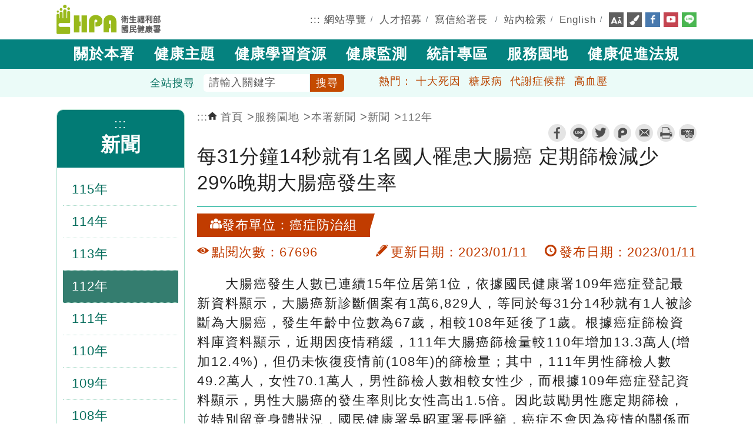

--- FILE ---
content_type: text/html; charset=utf-8
request_url: https://www.hpa.gov.tw/Pages/Detail.aspx?nodeid=4705&pid=16548&sid=16551
body_size: 197907
content:



<!DOCTYPE html>

<html lang="zh-hant" xmlns="http://www.w3.org/1999/xhtml">
<head><meta charset="utf-8" /><meta http-equiv="X-UA-Compatible" content="IE=edge" /><meta name="description" content="每31分鐘14秒就有1名國人罹患大腸癌  定期篩檢減少29%晚期大腸癌發生率" /><meta name="DC.Title" content="衛生福利部國民健康署" /><meta name="DC.Creator" content="衛生福利部國民健康署" /><meta name="DC.Subject" content="衛生福利部國民健康署" /><meta name="DC.Contributor" content="衛生福利部國民健康署" /><meta name="DC.Type" content="text/html" /><meta name="DC.Format" content="text" /><meta name="DC.Source" content="衛生福利部國民健康署" /><meta name="DC.Language" content="zh-tw" /><meta name="DC.Coverage" content="涵蓋範圍" /><meta name="DC.Publisher" content="衛生福利部國民健康署" /><meta name="DC.Date" content="2016/12/31" /><meta name="DC.Identifier" content="2.16.886.101.20003.20065.20026" /><meta name="DC.Relation" content="關聯" /><meta name="DC.Rights" content="衛生福利部國民健康署" /><meta name="Category.Theme" content="800" /><meta name="Category.Cake" content="B90" /><meta name="Category.Service" content="100" /><meta name="keywords" content="國民健康署,國健署,國健,健康,保健,十大死因,糖尿病,高血壓,代謝症候群,人工生殖,羊膜穿刺,遺傳疾病防治,健康操,不孕,不孕補助,
        體器官圖,人體器官,人體構造,身體器官,器官圖,三段五級,國人膳食營養素參考攝取量,食物熱量表,冠心病,
        心血管疾病危險因子,每日營養素建議攝取量,營養素建議攝取量,蛋白質攝取量,每日建議攝取量,糖尿病,糖尿病共同照護網工作指引手冊,糖尿病防治手冊,dris,健康醫院認證,產前遺傳診斷" /><meta name="viewport" content="width=device-width, initial-scale=1.0" />
    <!--for Safari-->
    <meta name="format-detection" content="telephone=no" /><link rel="icon" href="/NewPageStyle/TW/images/favicon.ico" type="image/x-icon" /><title>
	衛生福利部國民健康署 - 每31分鐘14秒就有1名國人罹患大腸癌  定期篩檢減少29%晚期大腸癌發生率
</title>
    <!--共用css-->
    <link rel="stylesheet" type="text/css" href="/NewPageStyle/TW/css/normalize.css?ver=20221130" /><link rel="stylesheet" type="text/css" href="/NewPageStyle/TW/css/layout.min.css?ver=20221130" /><link rel="stylesheet" media="screen" href="/NewPageStyle/TW/css/flexslider.min.css?ver=20221130" /><link rel="stylesheet" type="text/css" href="/NewPageStyle/TW/css/slick.min.css?ver=20221130" />
    <!--slick slider的css-->
    <!--內頁用css-->
    <link rel="stylesheet" type="text/css" href="/NewPageStyle/TW/css/inner.css?ver=20221130" /><link rel="stylesheet" type="text/css" href="/NewPageStyle/TW/css/surveyStyle.css?ver=20221130" />
    <!--問卷調查的css-->
    <link rel="stylesheet" type="text/css" href="/NewPageStyle/TW/css/sidebar-menu.css?ver=20221130" />
    <!--左選單的css-->
    <!--舊版特殊內頁版型-->
    <link rel="stylesheet" type="text/css" href="/NewPageStyle/TW/css/contentOrig.css?ver=20221130" /><link rel="stylesheet" type="text/css" href="/NewPageStyle/TW/css/simple-grid.css?ver=20221130" />

    <!--電腦主選單的css-->
    <link rel="stylesheet" href="/NewPageStyle/TW/css/megafish.min.css?ver=20221130" media="screen" />
    <!--End 電腦主選單的css-->

    

    <!--手機主選單的js20250214-->
    <link rel="stylesheet" type="text/css" href="/NewPageStyle/TW/css/mmenuNew20250214.css" />
    <!-- End 手機主選單的js20250214-->

    <!--電腦主選單的js-->
    <script src="/NewPageStyle/TW/js/jquery.js"></script>
    <script src="/NewPageStyle/TW/js/hoverIntent.min.js"></script>
    <script src="/NewPageStyle/TW/js/superfish.min.js"></script>
    <script src="/NewPageStyle/TW/js/jquery.cookie.min.js"></script>
    <script async="async">
        (function ($) { //create closure so we can safely use $ as alias for jQuery
            $(document).ready(function () {
                var exampleOptions = {
                    speed: 'fast'
                }
                // initialise plugin
                var mainMenu = $('#mainMenu').superfish(exampleOptions);

                // buttons to demonstrate Superfish's public methods
                $('.destroy').on('click', function () {
                    mainMenu.superfish('destroy');
                });

                $('.init').on('click', function () {
                    mainMenu.superfish(exampleOptions);
                });

                $('.open').on('click', function () {
                    mainMenu.children('li:first').superfish('show');
                });

                $('.close').on('click', function () {
                    mainMenu.children('li:first').superfish('hide');
                });
            });

        })(jQuery);
    </script>
    <!--End 電腦主選單的js-->

    <!--長條圖的css/js-->
    <link rel="stylesheet" media="screen" href="/NewPageStyle/TW/css/ProgressBars.css?ver=20221130" />
    <script>
        $(function () {
            $(".meter > span").each(function () {
                $(this)
                    .data("origWidth", $(this).width())
                    .width(0)
                    .animate({
                        width: $(this).data("origWidth")
                    }, 1200);
            });
        });
    </script>
    <!--End 長條圖的css/js-->

    <!-- 手機主選單的js -->
    <!--<script src = "/NewPageStyle/TW/js/jquery.mmenu.min.all.js" ></script>-->
    

    <!--手機主選單的js20250214-->
    <script src="/NewPageStyle/TW/js/mmenu20250214.js"></script>
    <!-- End 手機主選單的js20250214-->

    <script async="async">
        $(function () {
            //檢查螢幕高度
            var height = $(window).height();
            $(window).scroll(function () {
                if ($(window).scrollTop() > 100) {
                    $("#search-banner").fadeOut(200);
                } else {
                    $("#search-banner").fadeIn();
                    document.getElementById("search-banner").classList.remove("show");
                }
            });
        });

        //    $( function() {
        //        $('nav#menu').mmenu({
        //            extensions	: [ 'effect-slide-menu', 'pageshadow' ],
        //            //searchfield	: true,
        //            counters	: true,
        //            navbar 		: {
        //                title		: '主選單'
        //            },
        //            navbars		: [
        //    {
        //			    position	: 'top',
        //			    content		: [ '#rwdSearch' ]
        //		    },
        //                {
        //                    position	: 'top',
        //                    content		: [
        //                        'prev',
        //                        'title',
        //                        'close'
        //                    ]
        //                }, {
        //                    position	: 'bottom',
        //                    //content		: [
        //                    //    '<a class="ns-fb" href="https://www.facebook.com/hpagov" title="facebook" target="_blank" rel="noopener noreferrer"><img alt="" src="/NewPageStyle/TW/images/icon/fb.png"></a>',
        //                    //    '<a class="ns-yt" href="https://www.youtube.com/user/hpagov" title="youtube" target="_blank" rel="noopener noreferrer"><img alt="" src="/NewPageStyle/TW/images/icon/yt.png"></a>',
        //                    //    '<a class="ns-line" href="/Pages/Detail.aspx?nodeid=92&pid='+LineID+'" title="line" target="_blank"><img alt="" src="/NewPageStyle/TW/images/icon/line.png"></a>'
        //                    //]
        //                    content: [
        //                        '<a class="ns-fb" href="https://www.facebook.com/hpagov" title="Facebook (另開新視窗)" target="_blank" rel="noopener noreferrer"><img alt="facebook" src="/NewPageStyle/TW/images/icon/fb.png"></a>',
        //                        '<a class="ns-yt" href="https://www.youtube.com/user/hpagov" title="Youtube (另開新視窗)" target="_blank" rel="noopener noreferrer"><img alt="youtube" src="/NewPageStyle/TW/images/icon/yt.png"></a>',
        //                        '<a class="ns-line" href="/Pages/Detail.aspx?nodeid=92&pid=' + LineID + '" title="Line (另開新視窗)" target="_blank"><img alt="line" src="/NewPageStyle/TW/images/icon/line.png"></a>'
        //                    ]
        //                }
        //            ]
        //        });
        //    });

    </script>
    <!-- End 手機主選單的js -->

    <script>
        //fatfooter收合的js -->
        $(document).ready(function () {
            //$(".slideContent").hide();
            $(".arrow-up").hide();
            $(".slideArrow").click(function () {
                $(".slideContent").slideToggle(500);
                $(this).find(".arrow-up, .arrow-down").toggle();
            });
        });

        //回上方的js -->
        $(document).ready(function () {
            $("#topBtn").hide();
            $(function () {
                //檢查螢幕高度
                var height = $(window).height();
                $(window).scroll(function () {
                    if ($(window).scrollTop() > 300) {
                        $("#topBtn").fadeIn();
                    } else {
                        $("#topBtn").fadeOut();
                    }
                });
                $('#topBtn').click(function () {
                    $('html,body').animate({ scrollTop: '0px' }, 600);
                    return false;
                });
            });
        });
        //header搜尋的js -->
        $(document).ready(function () {
            $(function () {
                //檢查螢幕高度
                var height = $(window).height();
                $(window).scroll(function () {
                    if ($(window).scrollTop() > 5) {
                        $(".topSearchWrap").fadeOut(200);
                    } else {
                        $(".topSearchWrap").fadeIn();
                    }
                });
            });
        });
    </script>

    <!--無障礙: a元素若target=_blank, 加上屬性rel='noopener noreferrer'-->
    <script async="async">
        $(document).ready(function () {
            $('a[target="_blank"]').each(function () {
                var rel = $(this).attr('rel');
                if ($.trim(rel) != 'noopener noreferrer')
                    $(this).attr('rel', 'noopener noreferrer');
            });
        });
    </script>
    <!--End 無障礙: a元素若target=_blank, 加上屬性rel='noopener noreferrer'-->

        
<meta name="DC.Description" content="每31分鐘14秒就有1名國人罹患大腸癌  定期篩檢減少29%晚期大腸癌發生率" /><meta property="og:site_name" content="衛生福利部國民健康署" /><meta property="og:type" content="website" /><meta property="og:url" content="https://www.hpa.gov.tw/Pages/Detail.aspx?nodeid=4705&amp;pid=16548&amp;sid=16551" /><meta property="og:image" content="http://www.hpa.gov.tw/images/HPA_LOGO_M.png" /><meta property="og:image:width" content="200" /><meta property="og:image:height" content="200" /><meta property="og:title" content="每31分鐘14秒就有1名國人罹患大腸癌  定期篩檢減少29%晚期大腸癌發生率" /><meta property="og:description" content="&amp;nbsp; &amp;nbsp; &amp;nbsp; 大腸癌發生人數已連續15年位居第1位，依據國民健康署109年癌症登記最新資料顯示，大腸癌新診斷個案有1萬6,829人，等同於每31分14秒就有1人被診斷為大腸癌，發生年齡中位數為67歲，相較108年延後了1歲。根據癌症篩檢資料庫資料顯示，近期因疫情稍緩，11" /></head>
<body class="resizeWrap innerPage layout-green" id="page-top">

    <script type="text/javascript">        
        var LineID ='11208';
        switch ($.cookie('pageColor')) {
            case '.blue':
                $("body").removeClass("layout-green");
                $("body").addClass("layout-blue");
                break;
            case '.green':
                $("body").removeClass("layout-blue");
                $("body").addClass("layout-green");
                break;
            case '.pink':
                $("body").removeClass("layout-blue");
                $("body").removeClass("layout-green");
                break;
        }
    </script>

    

    <div>
        <form name="aspnetForm" method="post" action="./Detail.aspx?nodeid=4705&amp;pid=16548&amp;sid=16551" id="aspnetForm">
<div>
<input type="hidden" name="__EVENTTARGET" id="__EVENTTARGET" value="" />
<input type="hidden" name="__EVENTARGUMENT" id="__EVENTARGUMENT" value="" />
<input type="hidden" name="__VIEWSTATE" id="__VIEWSTATE" value="yFxQw7Bbz5Xo2RgNat+tz1nkdrQ6/Za5WdTKopvh5elzwkbe2M9zXpWk1i+6FaZ/LNqb5ReTCGutMnQlcPw1BD2Nt1sPBtsbsBSfxSRK0GJJhO0quqLRvnXbAzdzTFaI4W9ELbb3OQFFgjCczyKWI74CYDXuoxr0La65rC5zxaGk+rVXoRAXFW+hrdIvb2rtnFvvWdQSDBk8+9/[base64]/FkHnMz8IhLexDf5o5DeevDABxK+0CC52uvPAarWOUJsar0VtGqgF22q7Bq+/PYA8t/tH0/eiZO4rcmzi55GiQhI820ePj7TkGnQ7SEzj5UXQoHBPWsLf8exnp5LuT8UZ5Vo94T8xm1ejvharfwDQAVCm3g5YZFPbVrBHxX0ScGtKx6IH7nymEuJ9qzb4PmPJ8vxABuLims2zG4EoWaLAELNuv5q/ineINWRCqriqNi30zrdnjIK3BIU3abdDZf0J81YyQ7pjFm7OAtIyln6oO1YI9IXd5mV3nhpalMw7bd0K/chSVB1IbkYOV6Bbk6Oly06H91GpFRysxmfzjPjDr9865TKpWQDN1zfmMx4QcYitk2+HKsQc3iB4SSBfRk/HA6WozYXrxmRc4N1LeToeGTzPbVcYV6AI/L8Rc6sk6pzYPFEDMOLomHC7x3jQOschtRZ2lndMtZVrt1zm+wMvbKRFW79+rbyXYvh5Yz7DjI3T+6AmY2DJ/T14edHTs2zFgDrsYzDW1hv5XzNW+x5Ubf+NXEJ4LcXY3zXi02gOFbD519w4QcS36gJLlbiX7sS1sh8bMCdrGuV4ZzfBpYrHobCnLzadXUoqdaC+wx/s29rsUiLYV+ndr3Tlv/7g5tnxNSNe2ILN9EN8OXS9Wx6o52kzMIxOxSl5+H6tZDq2u6wSJziWFKb0kHwBIOLMn7lGIYx2Vf13RgnLru/KhpVUtVTuAm7rvJRcdjSNtjE7NIp+wo5yiBijsjtS244pXyUDGf7hTasFzgTuB46h1A9uovmseu8eaMKv4azCk4jm9tdMUUw+ggDghDWliXcvyrBBfM3ieW2Jq+2fgfTn/[base64]/OJNJ7q/fk/E+/gTW8aR4KKLgnlPzOnNL3vwD0uWxiwZ5YgFJDYRgjl3xPNkZFZS+XWZuR8oRWG3DA9xXavTULXmdZ7kfTEtDeUESNCgegjW0A9ukOZlPT93/PdIjy8VhkaSlXqnUROFJSDxMMS8LigQz8QlU1L4+OLg4rRf24Kb/tAuJn8MrEjGYXUGEyWkdhya+SHARRKIYtA/FTp4I5ME4EC0IsBvHaEISoU0Mkip1LGi2/imriP8Yo4T8pZzIFJIkXLErHcn5XiL7uXstZN9PX8yfzVCqgvvmFvHGIIlJxiyE3qTIONvlw3Id/IGVjF3ZJH2zwoAzWIyVhroao4aGNejxmQmFO1biBn7+qPHA07vGrBBev34MytR8MKzksaI7Z189RtZv2D97EbvMOv9wCABzVe/PQHTAUTQN+3KHGGUsVQarK9uoWgq1AzP5wiS4PAmkkK1OnvkGmeJfIw6cz/7sb5E3FPRlCN+BmkNVCq8iSFlecWEPkDUWa4Cgq+VYns9ZisH1//NTvYM6aeReUv6AAQ+Fix03fbNrS3QBCe/TqxA0oCYb3u8Vt2cSCuVF9+UUfI5uCuZZdE1vwdxb0OYyzilx2Zr+iQ8uHzlWQmSOPv+AiFjt4xnlQrVjkwhxi7NTtV75kjRyX405Xq4Rc/dmw9+sL+5ICBWPjCzLv+TylRqQglgfG0HWdAOQyM1k8ESgHSxJkrWlHK+XEEW7AiwFHfVSCPBtB7cIAWh+//wMaCsBx8Nh55EkXi+P19IP4OdGsIGX8CWiel+WI7fzBsGYx6+a/NnrAniqNGS6BFmoppGjIdGHz7mAPPex2FBHZE61Vvu/uxvfhhyLzi3UyfJkcY2xIBnqskm90sLnLdtRF7NEuI9to1ZQbInqD/lNHP+Tez1lTa7aCdwWnyekobYl6qizmYHSXyMDSyJXG6OwF/ybnfxq78vnbCnyxr4fEIrPgtvvilbhopLK0fy2JvIA69grNkkcl8C4yQyxHj9OVPS2Y7FMBJGhF4r6drvB2BRGDGArSAEY0kxBafzXxzzepvNF3YCc4DnPq/I7UVuDlmMzC02sxYWQeJCPJ90CwEh3hGtsTO68rDD1eRm1+TBAY4noRz8Io4mXT1iylLzOgEfBxbBYmeOriZPYQTdqFancld0KCMlOoIC9/1TsLHKEhhZxmvfIhSAJSvMJGSHdBOWHniHdZhK1To+6DRdQm5kLGV5KM/HL4kJCN3ozljhZGulYAvXyW99zYj4sfLW/cuXByE6mggXVn3dc0wXHeJ7VH/[base64]/lCONKhEIvx9Tgl01RAngLiglTKcBk7xZRgwJyCFGyCZSsAxKbxtjMYuls2fl7FLOOMFZkPzbq1MBVZJbERHkhoTJDO15K4vwOMuEWNPza9TxMqFYsp3G7JYuj9ddYdLroBS/M3U02hHFdWX5h3dDqH29PTPsNYfeQKHCyYRQWMkL9Yl5lOGh8mlQqcEOnDvtporBMAsCZ1NALdgOKNgBYmINWJXu8665F+7n+APG427KauG/mbyN126lGo8LdT3RMH5IzZPfRE52tMdqgyTGKHsWfw621EKJr97i2LvNRcUCLhBkKgpImtEBywfgKxJTEhla4iiyx6f7tRXiLYOpn1VkEQtm5HyMW7PFFViHC31aYXDOpD1yMcKHpdUf6oIIEr1vyxD9Uv8rzj3Igp75caPSfv8tfgmpdluglu+b5N/AoPjepCLcSqtfNbdKtFIdMzaduiuhTr49WDRL/o9rz8QaxDGhKSnsHOwgX37Ewa/K45tEP24Px/yU8qgnEHGI2MpF45XH/+b3nlvyq5jjOwt+KmFmbeLM4Q+5jEfBnGGhmiW3KlfJJvIxLnStx7noitwWMqV9k7FrvgMVTP8M7N87Da2l4z1854ef6KrdUgEVtQ0DZNVCqdf0RZagGeoBsGGi5IaWdKHRjNGXm0urzD4xHsWiVOXMcYSjdlieNv6723j6cNsNRER5naXY37OJYtB/KpcbSRRgLFqFOD8xpzSs4MOTx8I+t9rvQq/wB0SIDHNo+gRcSpBTfVtFyvROVBtdVYGtVft2KJ3eiru5XpIMw4pj367tWhiJs/w82VUsY2mfBxTz14VaUYZGcTm09w9M+xYNHrFUSNyESm/Hkq0yOHZ7FDIgpGd+6HYUqPs6nxAjc9EAo/Ko6Xy7O2ifj4FDc4A4qwckfCrrA+a+Se6Q05SJEvDt1pZS09Z97uYadi9nuTNtDeeCIvALlyCwXUBVZKU6YewAZ98464ie0q8ns31C3boz9OvmlmRjZkOYZllrqO4t8fIqRhP5m1/veGWjtWz7fjYlQ4P6VnVbGUvgBTNFLBNKyX57cIgW7vNcehWJwb0PSE6KnXZSwNI6QnTU5b8fyrGoKYcXFVXAP7+hmhANJ86tx68G0+xFN/[base64]/rY2YJ8avlBOMdRBvWn0inPlj9Do7yV6rkjelLl8KPpfyo322SosfwtwS6Aw+iGw3HI+fDFT6IYCL0irCLgbsNRwdjdPbanscHjWpREuL2v4d1fEfnx+FLkEBz2LqKdfntzBYBl98PBYZH72hKpU4xz9ICdj4c4/2m0TQiTrV34Y4rAUhuG2+xQlGMzeXbsTry5ljx8z2ruVCFLQOhfaoJj5nlPA5TQxNmh6d83Sv2HIoMI3/LDrNA9eaMVYqe0w5tJcFCWPj4t4XDOLMmMIuA61TcSI97ZZtV3DIz5eLFV0D2r69n+tn3bAorrGNV+GXpHUhzQm/hpm2kf+H/gFL+F7V1Kdh63YTVOyEKVWzgpI9hrR2UTO+9vPK3Zfu8bHUgIyCfpy4NoY0fQjTRHf+P1ED5a7n7HmMpnHFBqA6vPHGVVWhcP/2nue9amyHHX8XcIKqc5pFy1uDn3LUqKo5Bs53CAW8k1aVcRmWCgTn7lG6wcS7/eVZ9rLOvn2E54WtZLlO4QrtKoC2AQxXDG4tMyvUwXycLOn2ZjtOnAj+gFoi6ixboquVm4dkUG/Y7k+2WCUgqPHohbOVQY2E1K/F9IOus0/zw6xHPURGhHxU0eCl5m1i3Fe6zze9pKR2M116fueYPbiBMQXyjecKrdl0jMtYSNgo5EUT4M9Xe3aDE37BEPyQE1TpyMnnu0+fI/KnoaPiCE2RP1xKl+FOB/GEuBz6GiXoELq3R8igD+pF0s49OO4GYrNoZqc0NL4mQrcm4Gy3YNzYEx+raOUcK64hHXAvwECQE3ePiGvY+csFN1xg98ul/LJWgG1V0m8fUyh2PP/7baWJP71Iv8sP2yHwL1Vc31lLJED0X3rTiBLcqVOZlQgjbi5VopJ61v8cuxgz3z0/fhH1QISXFcyl1hA41/zGT9bjfse3uyQ+vFl11B3NvIZKcu/+18V50Fsm0IuzlKqv4211mEUYmrlUx2cRKOWTbEa5/SZN8VlBZm6qeh1F1klN9O8QjA8bTVXTYT7MbVf9g+jLEICnvsEq96KwGfaR9zDVCVaqEHDMcbSoRlE45MfTqFFk9+j3AqQ+hEw9X136coetb7t0sQvX6Wd86go2k2+EAyeZQVkrvU/[base64]/LyUNiOrCTc+38dk2vcOvaJiW9HiOvfGiCxjfvp9TSOX1/IBigOLOeG4TYbV8kJYpw7P+3Fw9L4zdGKRZ9o8dxc9KWxTVhIyJ61TecGss/rHqEj1QiWEOLD4unUhF7lSVDPNm+czmgQ3V22V5EiXdvpTt94zji6lzbkpMyFBc8d8Ze7fsr6/sMy56Iox223WKckWX7tHNNS5VwRo0rx2Q1nRJmE6xvZwuV25oqqXmE86J75wyNseOmkKFXAzYJMELlkbs3sB2g6wEEYnb3wCsMm1FaDLxld1wcQeIHHCvOkXqjq0mmotvVJhz7DxLVUb44hIMIFJE6FjuGs0QFuLhmVGfySFcPsTZV+RglvsB6TzhjPx5vFqDxt4/Rp62M3bx1h5Y+fXwo2slitjznDEjHpcPpF9Gd/DEtQiKPFqBCm9nzzy0B7KGDXB85lMjfhR+TGzkEDmRvjs/XKmDHhC1APEPqdiHgxZ2H/dpAfE/Zg2JzYBirfD7sSFjMPY8neyRRkVPkahXFZtawFxS4ilUvNuM1EU/9UPziEIIzTyEja6ag7vkNFIgoChJiq3dZIeIzI6NBJ1cGxd/RBhRrGnbzXuW0y8G8P35CvyB90tGMdMk9X2gABMCQHkz6VRgmNNW2gtbiaDpfu34bUVmHE7n71tv8BkhxDXmiU1JBqvnEJeaFg/wtMyeesWJgx9GDJI/VaIpGoi6BYKLjVQtL9KqybpIV9/6PVj9DSE5RNhrD7hzfpuADT+RvrL1K5Fao/ty+r3u+DCB/[base64]/zeK65isw7VkRiDnJxPlniqZlSWq4IjjVl9Hf6daq2Zrbm23b2s88Ol6sPW0nq3XY54g1WKO83TzCMo8TFcEe1Rxbr37Dqcjy2Ap2XmZ+GsAFexGGlkRqgi/4qduWZQxXxlsq7UlQ1rFzw2fAcKo21ll/Ntb9P8sZP5+Su9kCHpe9XGPM6C22VYLk+obyIEpSJZsVo37iZOW6rV7U9xR/N5svaByZfTzfhDGnFZEGHafNSoFldplAFjpQmG+pA+IAOfqiW0APXShOHUyOZrxQUNFybkO6UwFJZuaXkyOvn+QNCMKNBFGr7nw8G9KdAZWeMKu6R/YcYfZ52MxHbGkexqBXuzHRGaV3JueKw9uspE5NdKdHMdQhRgjlDK79a/s9x88ZcJT2TgGiravHhtaQNsQL3LFlMmxGV2uvMnTcuLFORI3mxW40JZLtutttNsdL0JqhfM8I2tE5s+u9mnmtuJxD7JY8DdRITfMbJ/FX6464bxPtxSu26kX6EGf92Q9L+V2ZHQj//[base64]/eRe2Nb1lgpJ2nOlYhWcqd8jXTG/Q/dJzCltHcomaXOUbO1sQ7UGxm3CFef2tifEVv/xZ2inzoHMet6J3inXKyKNWs1zwZc8OHAc+u/q9z5HV+2Yju0puVzTFoR7AFcg5aZeHbtVGOOFxUQcZ7Y0VzOyzbdYTIqlWEOAyt5f9sdukYVUJtKBt28+rS2R7BFKDYcNpzO+uTJ0h5cEP7KwTWV9nkqAfWA1D4C5mfxKD7/jGGbmI+wuiiH2yyIg3skv7dY4FBktLqFDoXOw5VA1W40Le2HNK9sIpSLujUhdO6QUYfIK5dQcSSUr3WSlwf9VX+/MRJx8hFSRDBKWDr5nW9xwktxYlU5r0Dz6LWzLUOG+5WF20H4NcbyqX0pct019f/BCLEfZZqESvHU6J3cRj7c1fEj+FgrvClS2NmU2p0A9PknKtzg7pAxfnrJDKMizGeWrhzTb9/5dDCv0+v+p7BNnsG59Ia/bIarLeZe1mLaTtuNWinwQD+dYsoFQVd8PR2oXpAh1Vq1EB8rBG1ax0qnrPgttLC3yMfEu491Z0qs/E0T9ldi4FqYp9OwcxGG5nnzez2xdlKwxUvuG9Qrzos0xF/WUQQwi/hPzEDwqxvukDO+2Y1bWYrRVLc+JSKsavkXNlWv7VIPOvHuxbZlOlQ3I9BwTaXgnSo1CpNcw2eJ/UQcislOkiX8c4a6wYd/n0oUKuXNi1RyPXFtmvJUVCnkwfoWu1AS1xOr8iTnhPWn/urNDUrCzAq3m3IwhBMKmZH3udoYqUB3WGJDs8K9SScbEQ/Y4nFdfdHSz0D5lF5rk4nY997EeQR7tmVb3lVOvJvZ3vbLGjQO8nmZiY9844HnwnsYn8B0IgReuxJuTL5EmTmnSbyKXCowyCG2HqNEOjyokYgTJwddJHlu4hr1tWt2MAfd/oot9wBZ08oxQg5GMjaD7LM1kO3/INVV0vXUNA15b771zoNrUiVFcNf9cn+jAZFIu10E/wL6aMsvPuGWWDZ0/QGiNXM3emQIjApkf+Skm1DfnOuwieSReNmOujGTK3KQPYIvTN4ZHpcXygzyocfNHQGK5B6ToCT8tj9uzrTXUuJuZ+iQ1q3vEF8Fiz2+Yj/VOOidsZAZO6+HzwzCxY+ZCsbYKpyUBN7Noupv/TR8jkI9GxOMCK8QIN+wzKcRO4j7WLC1WM5OR5uCeHFFVwIe03xWWKMgsjz/hV+ZzjPow/A3nVCYKmmSMEJN9SMXx4LI57SJYDHkoMlLHP81DuvM+I6ONVQAm99OuWTQZIyOgDYq8id44wME3i2yjXYUt76a2PWZ0UftnfoqzdA7I4v/znrCBMjQkzQbTH0BuUirceq3IHwKqkelwlR1nf8lD8EpDnzD4zmnX+YMZvxvHZDsNp2Sn56SmNGSTw8v0qCUQ0pwF1WTGYf1N1DLTvwrp7aOz5v2HcDRDh2dmjlgla3duYNyEDjHUVXe0ED+Za6L/aTGEeYhYkCkCyXJm+8KZZKApsk0lW9ys7KsOz2E2/[base64]/3h3CEUF5Gg1NKdSFQDjsfxHH+ScX1Mv9LVmo8CpF3Y9sfuyyU8/AU4JANdKHpCptVOL8ayw8ne2qyuqcgAaD8kFSNkyAE46xS+wZB0YKW8K+F6BTnxVYPShgg1IECZSwakLAvTUDJ+9Kn9ImIyGKjA0EWLHxbNKOXyrrU6eyGIN5fRCDeS0HR7lfeleqpuqMRUnYXAprlL/[base64]/+5q0fZrrGEYHQyLfvpIp/vfGdF2z2k/ufXF2ti4V+fmxuq5br2uOMzz4wygjD27KfyIcmdMzUUR8nSc5enZGoTSxvy/PNaVcHSnytgyrJS0ZKb6C0jHCeI1iyWVnudCN7zvZBw0A0ec+ybWcBTs3VXfIF3ZB3hJv18OgoE8Jq2tZk+8OSbMM8Wz9cAnqRjQmL5wwpivsJlvZRi80+peUjaR4Uu9e6qS9eI/xFZj5d3vdUDFccxcRaaE4u+IzFb4qCEj4I09cgOskYC1gnxwuJ45H0oSedLF3faf+rh+YqMxPOzZbzEkdjA8N9UoeKitCN/CT1a3wmZMx9jclb4Z9c12IoqNHpZkrgNQDcp2jkBvFJ+YROXjiVi7tFLSwl6fL8pQJe4GZ98jry2xOgHqUqLNQlX3rNb8OEsCd4RiNKGr/wWenrFud8b7gfspk8sUXfZ9rSRLK+H9rfMt70xaLyjn2xrYmqfWHyPMg6bVbosPRA33n+nYk3YnY9Lil+n3ydY7q2tX8xkBiQGdyuxwlcxyWHIXI4PeBgCwD3lntOJSPvC8nz/1laDKcnnmMnfocSIHxR6rXzsONUp5oU0VXMupspjmTc+Zn2fuSX1QlMZebyVCeTpwozBjG1qTC0TMEfIOJR3xkFiaPgiSfnE4E/GfL4QkQECLzHEAAcYVTwJshDPDPBh2bJoeGJ/[base64]/1rk04YxDDr9gTBPOim6PfEhV90ZBCA5b0ixPJxXEmWc6XIMnSfCC7U23aLJT2cOOsUHYL09QFF+Z4jMhOWcYSkOdmCR8NEtvyiX8wDssUzsfilfkNkFHXQvmRgg6XL0AL26wiIVzKg7BlzaOxlmioFCpW/giHVnFrvMsOTVs6qexxGFJNmxNp0KXmdmokIEVpU8imAZ5t/yhgn8/VKajSIi177mR532nzN9JSEG6ZnB7oPX7Yt6P8IJPAk+CEeFagobZnWmok7PWAbWl14mCZStFMrYvC2CHmrw1Y8lvzA83un75gREHb0H73MH/NOOglrdp36J/s94ZWCHL54sl5Hlb0YgaUu1t2V/FOfR+7kaSjARbTWPChVWW4r3+9yiYCcJ1pzqasEJIWlqHFrsM9W68USaG6C7YqvenDkUrvonLNTp+cw0KDz8QUD7jNit3eZs8ArIjYlYrcDIx9f2xIbFoUmQ2Zssu9Y/lP+7PbjworvjT2UCaJfk23lvG73X+eJwYTHnfizQbqXmASCVDDIQ//5X6rnryS9j6QJdVzIWcTvcHqc6t5zvhYRQ56dQ3+RfxeRlN88A8kgebpt9sqojUreMXG9g3E6qRX7shzSCuBSVzqGJZQ/1xIBmgSoRlZROMKqS+wBFEK499AOLqKO/a/vPHDkkAjKqYW7GCodKfZKYI+jEBM5EUhHlDrshfgYn6NJZaZ2UWz2OszPLsmdTeEBpDrz7fHXC8KO25gYz1s7C2BvGum+yDi6dgqZsrFCWTJ5uY/k7PtUFxPCFnVtiOlvROp5bdf5zPqb7gz8JhnJbBiUgC+SAaxOByD1YrhNVwdS0bfSpFSc4Dm77Ip6Uqs7/PUtDtdIsMpSdPz8R3bJBhGJ86tTC5bwlMMKe9G0K5xtCZOMP5XWDPhVhZg2VC5GGpHPoO5cNMcd6CyAPgAouTVKel9tBT9ww6c3i+jKpHVhD+KjowOhL9waHY+NTHkLprhpsQ/YH/3I3f4JyiNh30GMUdM63FcMm9zVjDPBjszlzTUcmINETVM9GO1NGKmM7bj7cLXOMKysF3O+PYkxa51+hY8xy+zZ6Z4Dg2qf1+7OoJMVUOoX95SjY/ByKRc65M/+NpuabnNJnjSONeLDbtqfbViTclejEm2x05igEuLu0fNh0QvQc31XsaP6Sg07+7dUPmAb4hM3ow7isXB6Yj7g6AgyiXOmROJYS856RgCWcpJOlHhiCN5sZ21Hg3G6rWQnWEBTz1oDT4J7p0xAtVOnYKpwjv/4jOUzxbmebvZq5YDhve6P4EulXDbZIlIBOv1Pp50MVq8CGYYKqj71dD5s+b6a64Ajq6BsajE1auxTgs/yXX6CZzmvPaKUKAyEuFYz1bJ/vAm1qQ1fDQyJMbnx9P9Kj7f3eIYmnjUR8Vecyl+4DgVbH1WyU26CNxhoQ3e8cRxvbNzzKpLkqP4R+xaE1ExvDfef5/62I0zMzx95QnCdzVtHFnaolgcWJ6sa+r0h8K75yiGe42Px8obX4IN71ZULGVP7C/itgop0wtfYHlfML4S0LD6b6vc7qnaj/idwgNUb6kFrK5mOxn5Aej6rigjtiZuHG7+hesSPgUtRO1RBgsyDhkDnvVY5K+m7+VBlBcaHAbwrh/8qhzOJOkFqllubfVB7VabA3P/DoUNtXXDssoN/egFphd1bcdOr+L2LaPaADM8EFvZfZTAdXP9D8PYsv7xS99/208PAsLYYgVykWatt5pbdIRdWZ0YXOoTglULPaFa9WwyawxxOXk+qSKyxSvcd5N5K+i+axJmGtA63F2myBGg0Ikl3DcAldRPSaCKLNifLSYcscUI3w2bJ99MYFtbCDv4h2RTZYaF/MJkAIxYA7TWBpR5+6m22tkNY7DowYP2eh4z5r/Yit4oks+JlOGPcT1GBjO1wkJ1Nn9twh+1RQ+T3vgO+D1tIua366DSpHu2jABkHmi1YwnqQzspVGw2tRzizvn2nEy17newU9gUKM6PuP6lvg4efOgkorXiDd/6GVx2dFroA/j7SEOm/Gf1ddfze8o5x4mXItGFiyftL1NEk03royTbyt6O2ICSzJ76xWzccBMqmfzZgACCGXFft73bPhEZcrnD59oSkf/YLEeElgPr3CfWjYbEsdvZhSpKcMK+ZiL93C47AyIdvw3LMoji8/aD6400ZweUZTs0bFnIwgjzFC2iOr7NL4yn/12g1fdyGB6lIupn5/zRejqPtHNIIYaNeEL3C2fCfLsg49BDLdQtgFdi5w89wHPTB8nvGxIs90CBAw6XeT5KVnRqlvbumG2N4Ph1WlQGFcBRmiZKOi7L49CdB7zd6pYnDUUwwDFXaMB7lt8RPkN4LpXHkXctDILWPnIcNrCAOcmbw0yIinjnme3qSX99AdXHt5eNj/4xRId8dDC5qCzKW9D+Ltuzfptj4yrUTQZw1ZDVL49GGTzxgUFU9VpuII7TGNK4X1jdCmy917LE1WTZ5IymAiIIOz+7ak+qnV8bCuNZeg7WKNisJQdJOYW7BsBsd/k/LlpqXQ4Xv0Ceb36vIMTl4Saz+zfG26B/PriDTsgYRPveYzQDgDdADGZqw9pN9hZnlIyDUHaBBQZJdyGYCRR1pi1rYqX1zNX3mOoKqEK+KhmwqGqDFQaJ945rwVq8jkKJAJV9q4yQ2p0Bp+owuiSWOLk2wpvOThU3T6pViz2yeq5blIIF1PECE0tXOK8at0t2A2V/u9Qft78sLfmeJT351ggGJL+r20/6b8UknrFxvRqY8ae6paTuos6QynTKXYOJ3QPz43ppDPB0ZgBriPFyDSSsL3pAVPY8oDNNi/FYicyLtiBFI1b+O1QeHY2GiGdXSmaDemaSABJDHEplJ0F5iTiiUvyMfv9NVio1d47lA9qyvthjrjU/[base64]/HLkvN0WVxzTtWT77bsW4sjZiVUkVaGJ4/G8cc4pm12lWbDZvILN5MouZnlgEe6rJO2viI81cjxF8a8HHCMo4VDvs1heGzjPTIagbHxuz1HWCxNhPlgVpeiM197whTa7iTlh7H4iX8yiX+ZLqx1k+UCFgukg97xoEvW609hppIjnKX8D95wDYeaQxLRnOC/TYSiGE+42EC62fgDq/[base64]/SpMr5KFwSCinzmKYl+YTHm+6qcLWI39hMtYmlyrHMju0mna1w84GQiQXeW0rDAz2XHWkdcQC51GHbxjqUhZoqAwotup5C1Frcn0y+ictmpVvJPcQFc64V52t6s4V1ZgJUrQTT0upRNoWW7fu7ON2c/iR1IZw4Hxs4LLTb8zRii6zfFsrkWs3wjQAlHGHW5x6dw/[base64]/OVhMqpvEsxGJbfTlBLXY2zM4EZj48T5X4BPgTpDp3NN7UHnH6lcdUMcwU52F7QGfYrb7tk6y2EfHQ83xEZXBKJfTK4ktv2xZP+w/XXnhu9Hdiq20ISY9bjsDv8U54mRU9L/nr16+eCvSMZ0EcUPa01gMhTEqqhk7a5wL/e8ouL5CZeZ3SLDGQMU1YXBkn1eiX7AafUNMa0g/LM8kBF/d6CCDVRtbG+LyfnuiU7/r3GZ0rPko9smEU0A1nJkxriklspgyaYsr6NbsTGDAgIR+S4xlZG/JpSz+WOuMogbZmVjBblH/ZytqaZA6kPjQqcKb5DEFDXbsj3Q8S0zQQHVWhfH3EuKeipsVOIhLkygnTUu0IMzYMarbecD3HBg9JTWLlpSGzuCiZBGzKLZjGXMSV698R+vN3IgMRmCSo3Te7l4PnI04UjbzAIhSzVsEoMMrOy1wTH6eAS9fgRJESlfN/eP3O2fngpUiVb7AI/pNIPKmgUmyLyJFLTF24zWhv83XqqkjZyOqExAgL45ICXpMkQOK2Er9ZvPLkBq10umABEZ2J4MAuafd0nxMUUXzMwi1fFJ8W7VkbNSgaAQQstVrwN3k/JekZEeacJkJ0Q98eK86BP0X8UbF1N8zWJ37pOWsbUzull2cu1eGqYXZHONS+VUimvwZHvjsF7hsK3OS+0tR/CfD0PDd88KS6h9e+QsnUBbFaS8hA7qik8GIcAMS003pE11T8iAp3dhmMYFUb8a4fG31GXkcUkd4kQUnbkbIc3XTFaKS8ZMZ2KWXFkGUR7Mh9+f117yRuCNcia7EPrieVMqSQQdVB3SRGcYy+rUayFW5CeA9EMLV9R9nvgTqzmrMfSSRCn/[base64]/S1/pOyV+R550aKJfeWRNjWyJ6HnKS6kRwyBD111qjALy2Vkx87Rvw6MD/RVL6d+TnQ1Gq+vIcw3n4eHvc3XJ/[base64]/wcOjYbY7yaRRlkfZK3u7cepRvH1KaDqFM31i+kqvsznr5wYCs+QCMR/t3J7DrJU6W6+Zw1vS/gGAZsaaLQ1urhcSTsG8S1Hu9lkrrggqTZxPAXJ4mOaZpuyY2eXUEpGfJwLOPj9p9XATZqJN8yDA9XsQNby3YYujPVbOlIMY6GVBPmo3Voe+f9I8xczHRkG9Vl25FX65N75OFR5pl0Mh+T3QfhcnG9e5VO6TSs/C86Kl9XU2VT+RXhGV/Vt5NIACReecTIU5c4fALGuzSuoyJBFrrJdZHsjG+IgOrON+wIuoPCLRN81OM25zNeQtOaZeRHXTirwA1nLXrKfztwt11um0r1pXhAUa7iqIUe4E04f1gPGRtr0fCdZ9TF8fVe2uyG2pQ8ikrG/gn420XMQ0FgjB0+63UtpjC0L+wvFp0ID60kA4tp4Oz+EkRuW9FHtU2nKFAd//G+HmL+FaTaVe9XovjME8kpmJUdPT3unzv3Tv4HQOSycN90b0w13FF3Fvn/SXYmvTHh3B4WJl8QaUXq+t0Qe1g8fLbooGoOl+GK7udZWXCPaMo41SQOtmY4Po74UeaYjPbWB7R+C7Q8bzv/QUaQzUoe1ww3PHlMBo/tYuRl5gY1Ea7TEasdgCBXCAT+5vFjbPJTPsKIiTZwg06fMbRNBr6WFMxABcDBwm61TFbmTZtSQPmDQLIQfgmSBqOQ5dxt5lOl0Wbs/SnwY/[base64]/WQzbiZxUFWHJsiS7YKHbmnoKCgphu5yJpcjSI5Osq4hprJstc/ev7pCXxtMDZ8TlxIjFyJ7kSxrWSMlnwMgn7xh1TQcLNzgaZZwE4X+HyMiW1y0NrgDO5twks9iQsiJTy1+Py9FPFAgUHu4IZgov3BhfXYjtAr2CLp9XGikiygfJnnGG9r30tqArE7lN/1EkWMs+fyFZXv/PYEj9Arq57erSI1LTOK8g/rarqTnLqcWP+XwDOL6QyEJnRZX98AiIFiLhZrJXBN2+xlIo4zGMR9uJHo8kQ8VPzFHYotcw6lNP1b/0GY+ujy5cRZ1zD69XAelKiOXLt/uSs/l7TCH3AXNUN+8RYjhbOTpghsRZqTnGTfxw9iV+HPxiRdd5RxCLGitMs1CuNfodqrdDQErXpbtLnzFnZsNBplEnfHp6WuvnpI/1cKej3HexBtSuMXS1RMdSHxpl95uPPJ6MXuyn9xvK1zms4axWFnswCgJ3qt2z3UE8mvPPqnN9VoE6b5d3kfqnOfvZsJcSN2JIvqLr1YZvx27iEYH+QVAmamHm7gpUUf5W8S7cWn9tnQnGY5eOuAuEUzd/ZBYF/FHD1KaQDthl6H4zWjAtFTspchLYDpJwfkZvYYnQxcoOc+xz0IitUV3PUwkLCFZ2K7qAlw0xyGxsWUd47eX3BAq4ZPfjHlebvrLMh57FA42VgPAsvvDM3eoWKo7iAAYW/CPGkhit0Ezeqy0gRoMrhUqqcKr+0NHANYUyQTBGSeBJtaC/rCg9O2U/NoWcmf9OF99/RSBWh4YfjAekyylDZQm0UhmtboeCkklJLLglkBlnMbxGMnTNt/rR3r8j/PVligFLZHQE8uuxXgsy0F4O932bkjHA9CpS8hdFH/bCsELI7BsoET+52dt+e+1Yv/RAWcWv2pG5XaAOJff5UHiZBxmAt8Y5sQlTAtFvgw6smLRiowcYD6VV8vA1YfSalf4W+IzhcnTl/TloKDOoi1E20L0Omkr1ZeV9ChSit7ZsAm1Qi5VxEe7KSDux5+f2Zn2C2KBRTJLSiOTn12nVWytoOMJGLuRSKgWsKmDS0mW1l/FYNcsqSVxRsImc9CVGS2VRPlvv+SHULGzdkAOFv8mh4VexSANXRilcNeaqrD+J8UcIREeGl6nGNr6k/F/+vQVsAJctG1pGQy34pHjjotvyWwRaS2kfF/bqTyfx2vN8qvudqqDIV+qxU61P/hID1J1RGAeRN0zFcprqGTg5VDHl3mcBi0T/nCj65f7dCmf15Vk4W5JAcxnfSMWRHRMlKJE5g5zlk+gaOr2YcK/4dPFc586xnOtfGHPqVATX4sWK2bzXhqMFfBhuGZIfH0/3M7KwpKgXJJwEh4CInY859bZiDdNWXi03aWpRA8PbrQhTiarAc/g24nkKdhKrQkbE/[base64]/LSsVR+MMuMGdcRFSJYpxqb7NGER92T/uXo5AzcaWO+sJuGMaO73tssumVR9IG+4G7f1tbeTNAAGVN9LAfztxK6egkkXTFKDxpXQ4Wy2sSsduiKRjn1pYBcbtycbVG1Vy2D1iLSvDgu+hmoOImsrgvXTlvtaNBhLLqQrMQM/SPO4arQi8CAQ98hvEHp4nXQ8bQrDTgngrk3y/1rKAb9HkkSrR6P1xR5hnP4YhZNJYGbSYYrKt9LVCsOsbTpi9ZWtQzZFYVC1GEf+qySj5sUCwK2kgZ9n/Pbg4EYBXrB4aPucExRkc3flLwZMx7TCHD2+4D204+XzmTFFrrycwWryv2UNGAdiLrLb+20E81oEmTBXavNbE5AMOA69IROAKQrmWfqRnYa3Q5j9HGnExJuVAYGjK3zkbF1DbH2Hd1q/zY+4Zecyc0GERrCxvpyaiew+QP2znYvq4bbbMfhDH5cyJuf4HlCVpa8P6kkB22bXtFGvUqimcU4/7ta4fWB6Tv/EVyukEhcwTtV3Fe2poMVAqf1aKb59sINPb/ZsbLc665aTV/XRu63NM1sdviTveVcWwCOvsQHbsX0bUgFwK6e8ym2QQqbHV4HpUwSCTrfqeKKtHLZxBu9UkG1+KCFMjbadxpuIUp3P63AfN/Vls40xlE8ywoahR34gD7NhPg8iYBhWbQb1YU+iPSqRN0VVzOhCBKolk+IKMK1yt/zXuLJ0YdDsN7F69j0/qutNMTTJ1nqNRrZb4xgYLWc7YBNXyvGPNjDqQKO/kSFlVoqKq7a8pe87aDF7e5TLb0cEg/[base64]/UnQ9loyEceWgrUERMdQEmCOLjv8WKtsof5v4wUtnnuLXTIKK/8dliodBr1ShoD9eitq4znKYMgHj7FGG4j3qZpPg4D2rHtrtVtYLZLW9C31kGYAYzWFBWwvwsnWbd+v6ZjhM8+ZgINqDqPKS5289bi1UH/FFru3l3TfzYSVC/mTx4pHKOz+rgzZY0OEH/RmCZIfO9t+royJtHeBUApWrJOZYdTXsPDf+ChVMmdlr2wqZbvnh9FyPESK86NBW2WzpnGOWwwbxhiwGg/d8iqXfBKX2PJ4IsrmJuAi25uVClN50PXf23ZpkBljrDCDfDvKjev0k+96M4jUUg7qyZvkYyLLR+6pReKvR+5w/ZOypNk2BYdhrJlrr8VdI/dzBazGJBHzVfHWeSGD6thj4j8GqW2DC6NABf9QaA0UtL/ORBX3ZAnV7Vo1KSZ2uL0GtoE7kVmDwejsk93xd91+veFBZxAtivvJygCDTvXJevP34D+X4nPesEdcs8lg4hgzIEgaYwHx+qiuvexmfLv/qpRqpTHekrB9Ri6dd6C/Qrvykz/DEvObMFdHDTQJa9IJnfQQDhHaCtYV76LqDWQiuN99tr9WsyJ7szrGLTVAyZ7jrEtpgvbv5CfqefyJl8Q6Enb43h+5fJGK0GpyRFNzZwWaL7QHI3hPELeBFtcii2FGCP3eIM2s0BRaJDoADACriHmU9aLjIOdThVKM/pJttJ9KFv9vkQGp6gwpJxtSNKVAtaL7wCtfNkIYHDoSkIZjLyVDbK/Ke6skuOeRQ3x3Wlf2Epu8HQV6DrGu9YgOI/XQE/TdOOiifs4mrcA2RmesE89nnlq16EvLlMa4/1+QiACO9+PzjL3SKR9rS9lqNuMgMuVqyvRSBu3+zzV+FaTUVt25oJ+ZnC9Hu+Tf2+AAX3OipBQU9Bbz/49K3dCNlRaFqZZAYzpsSykWMwjMkOqniJbH1Eyggk0WGG0O6jyIxR3Q8olaqtj9Q+kSZH+DqolGpV9cw/sKM7dnU3qPp1TISkO39mVJNSmZ7YbtsP/yN0dAQJRwUuik5hxsm2fRY2aj3u8zuI4vKM+WAiMkHddBxnZWq1ZrdK0/0ivHhwbuDvX0cWcw+5qADnZ7YqOfLgVwTbYVePN53+S0sMtAni80sJsvbfQWuO9ccmnuNKigGE9KEjpuPQ15OYzlUXk0LaRvu2o6JvRoFIL65jLz4blDBnEnVCsWjyp4Xd8LcrudYuqfNesfuCAD4bhNTY0TsTdp23/CKWFrluaHpFTIZkd11i2eDWpRP65uSntBcwp4yTiUVn7i6n1Vvi7IUB/JgRQ5k9ZKGk0bsaFaEi3RtVVS1COaDYIDLOsWBZSdLH2mTEaVfLAPeGz9/nOtstQGzC0V0zBMC4M9gxwcyXuNsno6x5LrwFZ1owb8TnXiqzQGAff/dPmz5p9IqY7qcIY7c169aaWDLTD2egF/gtdXDWn+Sh5nwYvbOoC7QpwYfvsARJkgot8r3Lf5/V8fDo6n6SnUAqimVixP96ZT/1SPWEj56NlsP4LsdcX+oO1p0/7oezUkXo0+LUf57JYoZtT3nQsIXASs68YsUXXUH+1mIkBPDxaLIXB9SmUc1aoajXgj744oQeyLwTpIj34cbn/xwdHCYrlxO9FnAgqePWLVrQAIcFkQmE2sRNRloeTXA4fphQNu6Em2fVqbYtudUSgFVqRUvtl/HK83x3+7V5q0/h7zKuGT4pjkCiBI8dS8oVkuIjizVkM0vQJAlxbx1Es9yXfqExZTtoA+2GkrTR/obwoF9YN3ttmxXoWLs6Rsa7DvjhDsg0yHBeHsWf+P1cL94k17yZNIii3Caf83UYQag/Tb/PP+Ij3t+8JT9ruJVieAXYm8BnRSB6pNaF+b6tSzUJrKscUy6Ms1kwloCbN1e1tObCxfF5BhTjmaitNwTTsmSQU5sWPEjfszeGhk35FdSsvG+8z9vYgr8baAQPfg+nd4Z+BmcNnsqbvy9PviwTAXNYXT0nE2J2r5v6VZ4+okYz6eA/bHyNy97fkmK7ZL/3V3+AX6mYRu01eClhoYPxfO3Urwpd6JHTbSg1wmIwHS8hVgMZOkKR4BsYQqYa6KhZ32IN/1fKcPvyyk2ANLoEg64QK0ITQfMb7R8wsJvTv4RgA0QCFAUErWVb5LlTapk2YlXC/HBAXewU6fRVy3dG3aJcBNMvCk4Doei8uKOGkJMBEskJ7+LNYpfE2p3JhjF/q0wlN+/tPKnnQhkEi3K1zmpkmaoIsPcpFVaKYIoNCmb5WeG2j6E3Lbg4+D2JnuEYjRN027rvw8Gf+yICzx1Rl/BjxFp61C+ri/yNBSyCLAfOWANKR3kzXPjNSkv9Q98g6v/EdZbuE4lZ78/FBN7/[base64]/tcjU1KGgCNMD1HTfKP0sQDlPICETnIN158qdxOhubUTUxBGlBpgpmftMLbVL7G6Q5sArOlJSQ+YUoII0bTj/G35YURZ3Xod+g0WONrEdcivoJOt/zOCjhFDTIV72KU9FasFnbtJ7UsxUIwGz7eR8QDuk+85MyhBj1CuMwoN2oEMqHvjfCt7jsAQ0WM4aaBWVwBNMG6MIDJDJK7QCcxf6HRZm1+paJ7F5bvdLu7+EBfLG1zy/TV4K9BObup3AGlNTMh9s1T9AeuViKgJbtJ706oB/3ytHfJ9zjzbnA8LIzy1hzk5htK+GsZCPWNtuZGmivP6BIN81GPKFVfrax2R3FTiXCE8PO8w6+eO/NzaYJ+APiz2KEfDMJtqKQslA0DBNamaet2P2x6x9ve/bAqSzYzBdttJWMbWK0b9qb4jNTqLACGecI0KDP5w4gc/mAczO4rYWZOQbQrLF2y8etkvxDPkX20wkdmIPCQaHUUk5pCGyt7KA3HTH5Pf0V632f4/+LTR4qQmPkztdipEdBrt/2ko1BIeoYjL1pCXBCy/L26KAfYwwGAu8WmRNztt7c89uvAtWlbo1u1WgXU5Qt/n7HD8jvaKl77oM+cFPrx2t/sLbgLFw4V1kSud0LjNltMRQyNM9hjSNQC3ihAD4ZENJGqewPRL/CqvoRWpqzV+jfNk+jUWPXP8knBORepfw/igdpGD1Lkn5c4uVsYT+a2gQPIVO1d46/[base64]/AsUUcL/SDLhiKMJw7yAkEzTXF6cxJFWzfb+969YZJ4n8kkfYN5rhUa2Z10GxBsQzhkBw5hnd/Y3ipySAOy6DkHNuSRw0Ry9jQjX8ZgZa0WqqdeVJ3jh2E6uYZOpf987kZe+4+37tF2L/r1jKSSzYej2sO1Y2tLWCIQ561zMLmN5NSVnOQQGSFqHsClJwJeqtwKJZvquvteA33UThWGud4s9nTv2ALPmQGPqhhc1OwRor6+3Trb844uOy/mi6ghvGfbMtqGsESLZB7d1mZfLi537CZViqwdWT0tKZcck4L7jQ8gt4UwE3r5UVBZR5CjnKhRuIqwtTrtxXvRot3914Pk1n0WXoys1GiDkyuKNJGq4YYBf410N+NiF40yJFeCyqUd6c3idtam+3KjmQ6vt/XTIIQAl+UA/DmrPR9NieT/hNqTZ3KRcK61j0dKGC2hKOrG1jesv7uiIRaCUz/BG/ZXb1B7RLXv9ZQc6IqP9YjOiFTlTwGmBfC1LEM40+AFymj1fqjnfKBgc/gbVHQvbSeVmQfPxYW7dtRGZ6RZ0QtdS2EbNr42DkFfo7puUEd+yZSsW8Bzn7aPRGRoWLKiCCn4Dfv/PGr6SiLnGm+ggwLSUXH31GhR0Xdw6ux5aZ9nEmE8RtY/KRSr9kPG3RsHc+CpAPZ6OhXlVYnnYr44wFZFQwcX6JqFhEPD+M5r+Q7rsESf188yEQ7Ds1QJW2mYqdah3U09BRIaLNpvSaCRvqZO1LADfoQAE8ElnXdURf6GdKD8cETqra6vylFoEtkpQUXUh/azvvuCjC6Aw0Kf3D/[base64]/ZIKSZ/IWDW8nkKhdaUecBu3E3qjtE/5kBoYaLA6SUm9c3HeZwW1CXsHdJhl59sD66o/cEUJswrn2QFwNhjUIFjQlfDW4X6lwfTqcqa38pFu9xPODnO43NHSq281BO8TLR0InCsHYJbcTeQfesh0lNVSpGm5/qhvZO8Bxdh5pGhEEQZVFGnNzb4SCUsJdUFIHR46xn+NbhHDo3Wm0SorgphdsO5V1PqUt2EE2xUWWm9g0v9ihWEidwI2rA7tcDyYMAVYbSGsqgkCAbPhfFmjbCnk4USqdsf7ac2bdlbc80sjtPV+rhGZJjwlkvrFt5i6v2UcmO2n7Pqir48MjkaN214Sm0/b8Qpgl+dHkVmKSgG8Nw4TbI25cgRBMXsuyTcpb6Qb6ezIFRPPAQpVmrYP8IQJiJNFa+qfDfqkzGrEK05cJxOnBXiLzDLCYLTaJKrvOrfH5oOJqWzSQinluIpAQnsjklJ0Pi7a5aaOwcghzdEXYc4L349u8IAUb5Z7p/wL7KEGjvcqMcJBldAsXyJbS2FrCRGqbC7/c7NZWj0N9lgKGCTi1ARQ1ma59sJjipg2zCULD/UHA3UO5IT7EyuY7vkW2hxqC02GRg7IcT24oPsFytwNny5Nj/ORJd86aAmRf5fj5keoK4LlQSRMSAJGJZ2h70XPeBG2WX5y1wH9Yxom2C2UixaPHg8ArWbWsySSDbaFu273saiJDG9YFKd2DbTXr46ZRtcSGJjg89K7cYEV+IY0xEn6Jl9CHfujnJU7iQOLVwuDfytO3ajHAojKPi/L1J6n8i3rPpGnUBc6n95WvxkSjkLJDtbD+fb0Z10rvDEJ00YPPEZic/3NPO49Qx731lopCLEdjBYySlgQqUH6mo0/HCaORJwbFpVOCu8zeWpk2E7HjZrySjVBa5RgPa0VR9zY/vrBKmhmxrOdY+NIwIZYzV/JF43Lf2YWuKkXwAytHTUCj3g4p5F+KYVO9k5AjU0C+ZNUFZY+CRhkobiXk7mZ3zlEpaQZeOo3tUumSyTkHJlyZUvZSvmcb3BRzSHDl1piMP/6JqhfqpCgcYUgbYrWOUhc8uG3hl2rkHnyXRhGVU+H00f+ZHbcffqRlhiY34FsF5rEn8kxc4Lc8tYCp4CAhFyW7kSIk7x1OutBMUmJ2WfV7tFNS7YRHfJ+IZQbmzcFagosYUnR2G6zb7zNzmIpI5oStI/xKZQbVn6c+EcVi+RbYvHCoplx9fPDtkCqMzBhV05FJtu1IjVwB/eE0H+gfn1RGPRSti9z9dgbq6CVmmo8nCp5oQJiAVr0svYb1pvDBYE5ViLASy2qjFLx/9fIkRKxaTpZ//zN2za/uYzUCz2AgdPZluRuX6Mh7lpKmKYXCye1Vpc52N3b0ZeXn3DQy1pqerLDfObh9s2RbdNbj6EofTaemM/3rA9KfiYuvOlWzKLYj7L2YyaVsMHAf6xLpUQUyFkk5j3hYlA8J5fSW0UuqGVRQsdOJ2WYkH6Phcf8NYA89mWuHHvMuYYRYq1m9G7QN3fq3GIaO7K+Sr9ll3JGHJQRMzQlYVgQRFKo9fgI8Frqh8Bptx+xi5CVd//RQSwRMa3l45ZdTZmaWKNCT6o0VRju0FvCju18zDw3hjLpJqkdvnagTl9Z+1SLNgdYdzobwbisbJORXxFTv+9lFoa4NCz4cBmhTfA8Yh5Gv9IQ3VYiCkcT57FSjNmq/fuWUN9br1NUlO/iKdUvXMq663yNAopjEwfM3MtqGur3aQVfz7vTJnuk6QwWo5MddLG07cLlRGGrJUBRrEAAR9FmSAzd6/7+hikgSZ8IBHonNXjA63npQOMrRSP56CH4ArfDdEZgHZHTvhd2z1WDZHzluUM3hzYo1cPxzOv3nD1YeudTyig8KeyK/LEkNf1b0yqgFSyc5mmKYNn/PlGvXXCHx4sFfixkVPo4izrY+6BdDdCnJx/43110r+hpxD/GCwrhCcbXW71+fPA6izjXX09UKnN/x16ytwVT/63ZBGoTiNj8h3kniYe8ziBjWgb6HsQkY3MqxQ7Qv7PvNi6Z7m55qUQ7pcujPKa107iP26OZYjyxRzCt4Iqu2Px53cRg9ToQMb2WWBPRf+RrXFBQdJmXENxSQ2h0eU6I16wFcLxbow7GWbO2/yNRnDKsLSviBln12BaZbWASJ5jGnHUeTRvK8mjjV+9kkkEOIMzqpNr+1M+gZu/vxPrTH6eLu0s5+nQOMdVpeiWBeo7PIHHeNWQEvwiUp+vE6OQy6gBIMLtkyvBoEZtFHAM7hPphlPgcw+j1z6QJhMsd9/pCIGxVkmBhVHbIQxZ1OiHNL54khSMoXs34jTd76W5fNgnrG2L2tJWj8dxuSox/h5WSqFw4mIPqUQFXGDmpajZsyGWS2pH2THwPls5QHdAGL1MxxgDpGp6RoglnVQNL5/afWsizAtjxguqNcq7PRw359KhRVjTfq7t4ykNlIkwnxk098F7VeDsPQBwGTt6WTIuMeuhWV7xja+oX3MDeJ8UVdBFfyTODfBNf3wEwMoObcPAEErtXev51D59tUKI51UjBWPQWFq9/ENmtTrOOaiimSY7mEhrUM2LAp8sei8JCmSv/0XZAMzRtMIy5LIrvUvRgfiJCKwZ1CQ421R3TpbzMErYlaoz4BnlHzuZjQ/+Tk7twBoH9q/dCkvMkQMScghFPTK/HnVlrultIj87LlgJS+Ygil2xaIjzYaVvftUEIj+tq3nr8uYCKgHTC9rs5PQU84n37mYJQM+VKiBwr/FNcWOlvmtMfb86j1Ed2/Hh/TcXIIUMWnkCom/0+Qwf4/mai+LklYWDZqPmdyRBsaZWxop/6W3x/rXm02uIkfshB37AOXikTiVGh5aRE9OcFHCrTfHe9ARJkQmghEIPLPfNFtE2rmwwUYRkt1wFHUlPUQrKFjFnhv5HiqgddfEUMGfCzm6wpvTpStC54SSEKdLkspGNHdhp311viRyA7lioGEaK4XRh43ekX+cg76AACBroa3qv/FIufHZKD1YgZpr7Rda2cJRM7Ewir7kwUCcnbKvhId07M/bRw1KD9jf3p3WBj8dE9IPHjCLJKFNnoCHfrbVcwNK5Eo9yGD5mlNwbwEyp5PMs50XrD4VTh/jRADkZnAYhcxF+VgF8YYHRw83VueQ5yK6NCaacC2ikzKoZpHeE+ZeoPC00dN6kriPYrdz4CRQ/ttfmXzE9GmkSEgAFS1HBJLlR6nwUxDIofFEk6ttHyuNQREr9POVzgzlwRlcz6b+mTYmTVFGvuUQyIxH5mtZCJTeMIO7V8Jxj/grBP6i1MJhqTOhc91huo6zmkpZ7Oc1Rw1GOgkFB6cPUUv8Fpzr6dt3DDC/ciewLM/i9B9e69ZsFtZeaNE58gTFCwiqbAidQWMSwmRZuTywZiPggNUMtKBPvXfPmfx198CXgexM7CT/3uXTOHSTOTTSkGkU5d8BU1L6IoSPkjnDWMoBoB0JWkmOZLxM+3vrQ8rDKNQGHDIrFVJjR4NwGfg6nDGsSnv+Yw5zLt+34z03XuWH1KLxVjonux48Owgf9VkSJqNXSEaq9/z0/5Db0rVmq0Wt9LHmnIy7yVsksHsO95fydmv38eIW0HOy0QdR3CPhDAzCVOChmUF9tbYZH3kAQW8/[base64]/2SwTrSrXzxLhZJorMCW+PCxo6UMNkTQVIHXC0sOO39JfKJQAXu+R5KJnHEqLQUJKP+gm1mN6XjWJhtvsQZPOpiUS17Jjwii5c8JsgY41F6ei2HbLUqB/xhqPqk2WiGFg8Yhm7NB9dbYCAPSKvMLAW/1Q69qpIKOrYOM/JzM60Ovwu06qKvm1tSQF8yumyGieoHakdqbR6GI3gJmhWvVUtPIMPh338KA29gy5M3O7qxq7X9BvXSTCP/g8SIipWssfQJcXAZVIEY2IgwADb/1/Px5Ua/3Iv0jOpApQyzynB83gU9xOlJ33oOuk9FyB8NPeX/E/dJs0He6bvqyrcNm3aqglcsMMXXSkGm5Rkft61lP4OcUrThRFWgzrqFxjvfUR8o+vtYEzbJksDdQu2K8QXhz+xYxpnynSEdOEpWfGs+ITYYCT1D6cH39G9x2Qm1DOQadkJQUU/2f44DppasHza4tzpgmc7j7iLrbW5qy7+ttf2hpAtxeiLpjfTtXnB+6dzJKcOJyzPzihPuJhwUQNMvm00g/28laZVG1Q7G/RUEOGUfO4i1tiASJUzK+yGZ6Pb9bNhLVF8x10pcmdF51VtY+CnfSbj/3j2FF1o1nqia01Dm8yQgwa5rhb8HSKhJq3qtdPJo1JHt+a6SSNZLsEnedJL9IZJAN21p8GBwIFlvdjD7rppRtRvnymX6Tv8pUd/v55MA7oT3Kss9AINfbCVhLjLmQ/dmFOvvF6nqdzvvSzu6jYMy/ljCL3bWdKoeXv6MnsHovE7qWJ+q4I43x3dGgKfGuYqKvVf0ZdFGb378AqZghQsAdYU94x5rCv8u672mycCmLu2wcX7baSXneN3jljZQwMjScV4+LomIsD6Yx1UZqEoqJ/DLQ6P+m+1fAjAX1XXhqYHgc4ZttYsgf8wY++ASoF3KvRXNIT4/kpdiBuW2JVX23VcCISTCWSPOECKjSbMtjrfSQ0XbEXO/kvLPTX5AphaiHD4UoIa7dVbzUxEIUbwWINBHR7KjkirwyX3tODtuZraBP/2UZ75yWG+u62w8dCeKzshUR59wYt3mQ6RVxtw6mziP8x8s3htESeM7dDLC+/hhcNniW4DcTmz8ljrb8ZpHa9Zss3q/[base64]/FeRo3BSyRG51bxoO7hUGrcsrDjMXJX8M6HcmrKYlUyeQdakCMNKz6QY4/BeptOV92YdJH0RgI/[base64]/TsQxYoJcmdgo2cRZfZFboKLqIb7hJe9BICVdk71oOx4SLD2x3dwsO0gSxNpJTN/PWB3EnJlhEaX68qvkI9pmRjLvaj1+RhZyzTPcGzeeZcmFMPrkIKKAsT6ygrkHGrATkaQs374Mn4/W4jglLFUxxy+YWTrcerMjeW/Qq0rb9BbnbOFlE3dA/iHz9+tZItBbwwHXLsepQBQka9Uncr/Vm2DFXMqRTaco+Nq0MIkIxHmQftlOIw6irytojulFDvzOXlZh4I98UnaKtfJ4mdzjZyi4H2vIRdw/PEhzcpo5HDYcaHprGtZmWZDl1/4h9mr1wSIgsZmPjWGwhFirAnVTKqv5hBjjE90PZSXC+tI9yvPvFwf1xDW7IvG+Z02OHE9Jxw+BOO5MERHO3QY/vAMH4wZ3PGTGXiQyQocadTmeTT6Zcpa51zNkpyHSnMIX/ZaXLqXQ+bmG/iPtecB/m41VdlZ8Q8DAS398WDgh3rUzRM+ITHyorteZ40J/LdlfqBCh+FqNeB1WJJhiVYEcV3mH52gTjJbH1S5rA8fg7k7F2klJjH9ZI8Whm4djnSErjQfEMz22/pNgBqa499HAAd6VJsSjRHXuriwbbHJ60iYo6SiZjWvxInauER8nQtbWW1hj/+HJmKe8EakkgkBwjXcrU1WLUnPLAjAi2djF1fMSLbObX4u4lH6kijvfDvooCU1WzIpVuhcDJikEsSw5XHwudxX67UuVeK56gfIvRAKxB1ZzVTr7Vipe/nRWdvEBD0ncKI41nsmqNlPX8lAv3fv2CWb9gCnt+KIrGqKTvC/Z7TAhUBDQTa8Dxi2TEnZiiCP1wM9IKFd766mp6vB1TS+ZzggzYFXbpI6mrbCjRT5qvma05TxvlwHKqdwYGXndOss3FJD5tqQ90iqawZ+O+O438ZB5CtzK3eqxqNR2u9C089dV+jCtzFZDHau83O+1JDbvOkErQBye6ZF9mg/8w2YpJWIop57qUvyJFrYXXWXywERvs0iMyXNQ674210S1GjAoYVsC2rR3sDOgqDFDDn41HGLdJ/f0+YXobHgoLJJZ+M7AMkavqxN7YWEBsl8CYQp4P/e4dkPqF4uXvN8Zg/w/QPrpW/ISbTU9Y7NJgvLmpl3ncBpqRMH3XKuVxIhdCO6+/sDqZXtMrOezPGwrBf4vvTE2tcHRsiSOWAF7fGcb19fPnn0BatxwZnClTBUk9JW6FpL2idLFw6irYQXvCHVUwBDPh1voiJuIglAraM51R7tLrTcgD2p1+A6scA8EdOfZyG4ruKxi1jmOEoipOpVCERJ0wafDZ5eSqOmxecxHhL714ygx+QyJze/ZR9NDMiTU9pUYs1eMacUHosdu1UzaDBKv0GwIr2/Kf7IHeH+mwK0UVsOjjM4ani0BpHIqoJJDEAN4sm7hKAmKSh3mc2b3a3dFQIG42WZGwpBCFFxzaM74FNKz0RqDawfZ10LfFMNxWaAJTbLlXquA1Xyser3eyncNhT7bOEBWSnaYQEabfVy03VqG76KYHnuVphSPzyC4mOs5wcoXqiwqJQgBx5lFrZtOy869n/15mb+pBdItHoJwXH+ZT8zPXeUkdLeYb9cfMlFuCfM15vFps+Km8wnjyBrJ2SZBNeV25NS/BjR4G5fwRuGDxr0SdKmS30tEF+xA3iIosq6/9/ky/LQ4PMilGXFRFA4WA94ZlSgeQY0sDWE1HPdKU9d7OeMm+W50Gw/MbZODBBt08RAEmFIym9U6Ohi/GQwFw71hUafzb5oN90Bxq/VCJDynnWyLtGUrDCJi/mO7Wz8UpyX54D5cqx6sc0Toa0YtlYYzIVhLYKVFktm/lMK53Y14WM1yQEyJK9MxFYMEUW0Owa1J1Tcgdh8EgZgZ/r1eHuOAt7bJwxAaewomOETVWiwAbLlOPM1YuMixQeivPN2ZLug1sdGEFEvf62aKll4IU730qLaLSIhuXrNCqhcbwj4p6C/SacO6/+fHoroLwTy3sOs+8IpgHUNgpxXYb7i8dO3nsbt3hLyhtid5az3x1X/[base64]/ifvq/DHfGC1w0TOLbWOV+nkJRy/lGWTQ2kcTRmZ7MUMdPfEbxw6kiMrCNQyBCYoRVBa2UKu4Sjj3MffhWQ6g1lnJEtr+wW2Hp/s4AdD42w5kRv/+RKXtvnlIuNNHph/MDa2nwYAvtIg/7hbnxmLlK7LxjJ6urNugn4/Ore+Bkh6IaU8AzeuAzjy1avjB5eZB8+/[base64]/2dxUiSzQpXJexKnSG4TZSqCEKlgTQ/sPNufG7xqi/uoHIhSZ3x/Z+UF+38iAJTEGf3urdfytt2+1ckKBK/mnR6JzY+E0hwT1tl3fI4QXf9wpq8tAFJGiXuS3vOg0JGaGguzbDBuB4SmX5ooLB8Ib5I7s3SJq2YzcKZ6PhdvxQiSBUmscHty5RvuK87o/tTB+WHSuLxla2vhV4v2j9zr6asx2yg0J0kp5L03q3duoixPfYntCMf9DSrM3FxjreEY+XD/TEz3yOOEegvknkJij3xoVtr14kEKJ8AR8olcBYqxxNrkVyJOLvsliaRCWk0xTLmb6fFDCDdT5rl1/hFL00//kKIKHpRH2CAGvSH/rOna102ZABPIe6nlr/T8URyOmiy7XNiLDIUaMupkjNP019yk4Dn9tUocWOGX3tshscPx46Tt6KUHzJinF7QcreuDEZArOThWAJ4MghyZ4ucS4YNCSlG7ot41ycOo8uPuqp3rUd6GBSajbS+5Ey+A7Ti+RoQBLqFOXmbTFhUipF+PtQxSGSjaHjLbfdKbyeeM0A5O/z+vlulALkq9u+R9aQ9fDdsxmXX6MX7t7+LW1fGKPaWzdppbi+YTxg3U41ssob/qi0FaBuJg4nnmLQXIrOdfiYcxAKWMdvl47UWF22Um9ZvT7mXHqWFeTDn9mBeG0ANJmOGItQC69RSIr2GtN28K4nlokKZjUStVX6zTbuGeyUrXKcvT4ZFp1CIuUZ+x4cZfIXWbhgmBOd2KbEr/xy2uV7KYB46rXKw3oE3fbxxmXccDHeaq3xOhzKEegdElecoaTbL/T0zCcD2Swrlqz/zbBV18P7q1z9YS8GTQQMKn1o0cTrRucx4vbJ1JaT16LacSQZWipBM8iLQPHahxi6zmpZfoERtLqORfRfUsh5L/pwUkLAIVaDlbHcTMSPZFWA0XO+B4c/0idzMQD+M5SwheXenZ410PUBR3rDc/oPyXy7ZxpNSU/2fe8huveAHdKi7Wr20ocRyFbv+rqkTuOJ4dBlCfIn+D9YKYYtHzwThJk6myxJ3Twx9EyR55/QXA1RZ9uyIRTi9NJbyFb6UJwLwr87Y8Ifsp7IRvEfqGY5TKOwD3cQ8WUXMeP0Ig3VL7Ktw2gqkgZufYfeghp7Kk1nlmrI+1qYlwCf651zn541QZCaepjM/Pr2+S64hZ/[base64]/PIK36zn3SK3f82JWaP0DOGyssgtRGKd14R/ZvJ9fkxybNI1+JZF6La9PYSop6x+dgGqlpDxUKYLLQ2YsraiebmytWsX4GSRTzd0FlKDEfU55h2iM69smO4Kh2BxsgD5XnT+EhBF/ZqN7pn5i3V9KHBH1vIU/EOoXfb0Z03AcXw6Hpx/3SI5N0UAeQm6QMsG3Y+tVyH3NQ9lj0Ej4vzPanks4dC6ICfiy6vdqv4Iqyel4gzCRMRUgIP6SyFdIpdo7IsWKFJ9MrYSuWEcW2qvkJyMIpN9iy5J7p+iBwWBDUN9Whl31488isZg31Z8m+m4IcVU9zR+NuRyGy2UrxkQMygO3GT1TQHSRHy1uhXw3ZevvlWd/LJMABVJiHlrH0gdua1YtifMHc37M+QBcosCXYPdA4WFwRavAuwGSzQh4WmRNros644EZqEEMydmqZK2IYnoekTzKchq9lqcSx0SiKp8yn/vn+vsn6cRNUb7L3CSa6n4EvJzMTeWIdH80gi5GY0ycgcPTS4iZTeR7fZHjhQiOApKYiYNcscOaXBlWmKdL5F3OUanR8/SVta5EfOL0VTDR/61cKZZx8iMqtEiieS44GDWvsSwHaccOFpFzbh352SV1yiKYweFFoaTusgSCp8Vd8xzrpj7BihzJ8yHdodX3cqFEfdGxfhEkrQ+qjsBSX//8kdIIAMnwIe3hj3WEcVcbICLf96Szh7WX6ytqxq4ElG4YnTl+BLGBbMcWqO2HQISkoSUh0AjtZctviqXocEW1yOGvN6tfzVXpab9/3FsGnTpLEmytElvFGEaPOEYk90tY0GWtkneQG6DMG4f+GFQD2ZL/b67fmGQYFQuMBSFCwVNg4PHL7frhq/4ogj01TK1P7S2hdPAalZjlDWDvKzudZd3JlfcGHZ12CfbDsvAkbBD5oxZjDvhKhe/zmUZ4PZLnGsO9B79+L1ykGwJEJzETPHL0+QQSyXxuLsujEoXkA+q3xMO8KRfdsZ0/FvWVJONfcmlMypAhUipO5cJeEI13Y/23N92sxC+3sDODiQLTOIp1akZDyaEQwtzJkUuK88Onb3oc3F3hkwbXXgnzaQb8Ks8xHMEkLh6kZFRRtTOyF7Rs8+A0DQRfSfspcqzoAwI9CU9ys0dtK1/ToyUmEXvAHL3kpRbgvjVLrFTKG2J59TJa3GUnwodqpMEbTjsaA7lfrm5K3YuC8+zgC+WKVIrNjFrvnawviM017cjVglEqTE4n15UXxi+h8UKbdnBkCuqwD/yNBNqNxqlMjhVhrQFPs9tMRPUS/XSWhDeDN8ZzErWcKv5XuQCRkr5y+cm1Y7wiSgVz8DTPn6YqJfR7KE1sIHjfvO2pcS3kM+4xz/YX+A/No/aBeP+hooNCjW4JLRHni6AenC7mfp1ErTYpTep2iArOS+LdzhMozJA8rJS5G3+zSXFG4NZrHrYQGlo9Ca9ptfhErV75MHDmjsqYfyWpUSubbKgb0ckkxa9jB02Ujfmmp9ajFbAzXaI19LrnQ9IFMHc84Bhq10JoHHVR4/fDBE/nKCnpwCB34FpGkSfKnRUPE+g8t2rtg0gWoC8gS56Dp1enmBcct8JcEZYgOF+7NRJK2ewX+bNAW5Vw1a0ZNIwWsxshTlpY6LrScEkOOinJqnYW3m1Fgh0tnauSb0s3pZ7WkP30sJjv5HvnJF6kOe1NfUHOqPTkM3pCNC4/E5XPLXPja6CINA9dRB/xzkcT/mx6xZiv8pjt1JzpJDJxxIoS6WeoL2QGzFjriGHhoiiNvT/Z4LiI2CZUcPFKKdbGf62htUsqv9GVEcy/b/nvmTp+2DUAPo1Y00KGfQCJa4GhA7rrPUO0tP9wGXK7nOm8oePSvP+KJI5QOU0dcnXvMJxkl2T0jTav0rgCdlDWSzGM6iWuqceNIBCgEwWgkx4pvB/H6zsF2P0TAApYrjWbyyJ/Uda7n5NqX0YNm+qw4n9MutyP3Q+4GNLLn7yziER7uI9l8+hIoLBANHosfpTqoCOHseShDzLP+uuoQ2OInN0Um4rJybK4Nx1G/Z7+lpGMMc4RHL/4fkWffbRqFWJW2fRVAYEA1M6AaAhN7Dy/IFXJ+o1RUu83Xi8sEDzN/fGe/Xbu1+sqOrHKF0clNRSWYuHz1Po5rM/hKMzzGqrED6vEopephxH+Rn7Pow7LJkB42bcS2ixuBxAxJZyWcEXOIKBkHS963MmcVxToC5qGXg7WaxLLVCFdh2Tpfp1vtQ8npu6TKiZlgbUIlif79E8Ofx4sXAyPS5q3gj/+OMcLydOxXb9w8pNF0Su3BMeIYt8D4JuOxayjzdcpCROBYRIPvb46Bmk7lI4E9taHk0NGxQb5Cnk4vOnv/P0Cx8sbNW5lN1npttEbrEz5THtcPZEAb6upgGL1a+dPRPV4tTJQb8i1ixunDgJrocPhycHJCHGuEaTWH1vJfL924I9hT2XFV27I18UbkYZTSnWqUnX/ODDo5AbrzJAd4qShvFfw9QnUU+eZXrpYvXswVOsuFqGYCIRMbl9Bfjgmj2MG6zU4WHvSoeEDeCL0deRcdCOBaKmJbck+prd9VMzQqS0aNE9SHhIAqHQ30apdpfhOyggJBehX/e82RnPhhd8qwHE/efmQ6/PFXY86/rTy6jrxNd4Nwi2kTKVLMOLV5eDTfQo19kX9zmHQxm8xyZ8FamSforWtevldRg8daYabY6uUBI/iwQWaVNuJSuFeewMQwqDT3nr0IbKMlVY5gz3WmQdcoIP+ct1ChuZKVCG340RRdqkfV6ZZx/puv3B0dsghz3OpjXbltLTSNjWmSzPgfvnrv/YhSqfiOCxfoW6hgxlt7Nss/ep7sbq+1FDOInNuW8+ls3FZFIGp+vw9HI1kzVDj3VeXn1t+rfI2/boehhWzmtjxfkv/GsVqnAwPvIys6X64dWA7qqFCM9sXqOVuxcBP1SftN5/vCf4/bmvgLzEpb63D16H0ZP1RWpv8+sEdbKfVFCT+kL4aYytzc5HhQTkW1EIBv4PIzu0689/[base64]/IYLQ4+Vl9jn5hD284un6QjgEVo32ZZ1P2qnSpyUn0wEJDzyb6Xs004wMjkxp/hlB/mHQcUaqrH8Ck7T+CYtCpb3aNKG0cqqg69Qdwy28bKae+rxp4+DzLbu1dIenb2T2PcTPPJRG8jt3ZLjaStPEdbgP1g5ucNv7oimqCqTmWbYNaPUJql8wqkpA1iNK15ZtTzr21gFI7is6SUiprChYJGIErvn1Lu++RWvM+Z0Cj/S9W18J6J74nCCp/bUCb86N80bTUvV1271rVaXJwzFalLDzmE356mZNM2qCNGYjIa87zssHNbLpj6w8FCE16zFBm91TPz4jdavOh9LOAf8D8AdUcGq+rnnuvmRg/Oc1/K77dlxvYt+gIRrojvAx3oPIhiXVWMZRS0GmdSL0pvYoKkM0urGTwa3nqMRSjG+jMBoDgHLbDDNcZM+6bYuTwxXG5bKHcdnek251TdKKBQo0NB7dn4rmXY3a+kCEIRETcXPEn/NYfxnMEFKBM56UKWu26u0Pir3NDl++upg4/[base64]/vhJbbKZsljWzf6Wx979cIESOesfVCCswGxXkq2oeTWKVd4fO8KnNdJzDPpNeaYNQvZAcZPsAurKkSMxE0hpXOrzhkPeM88NhasdWtIBK4iD93B4n45oNKVg7Ru68jMcWm3TuTTZQK8mJdX5Xx5DVj0IVfRCaP0vgOKbAx/1mMoI87tgS7T5wPwMHS/VPVW/2bGK1lNtZipIA5OF7zhMgAm1S4BW9kHnxwcg24Bg17vtQeOMFRnElhZbBtCqbIMSm/PJfjX6xJfgJISm3OmUok01dfv2kZyuhiC0mRam7ICMFoKGx1u+wx5wCIKMS2ls1yzqVVu/odTzZ8/9Bcp6D3C+cr4cTJF4SsroVyQtVTE4vOJGJt4CVms0F+YulTF6KlEy7BcGRw8s3XBEslySXDnSfm3XR90PzdsowLMWvu/4IHzF8Z87Xe1cWeHRR/gOqiSSUpm+kuWw6RXIqPwuo2AUusqmsJM5VLly7C6oLiS2M8v1rNYVeFdMVR/Lb/A6NvuH3QsXlyNM3eNH7gBz1dzN9xeHUG1vJO+6PT8Rq7RF9V9bbO7AAIwQ9zAoRGm8h5Rf6g9wrMRNa3hBsALE9fpExobrrHQahW4pnzCud0yMPdGhGM8+DfAiDSoF/20fah6N7eN3l0F7d0f1k+USUUxvOS8YX9+X/g9YB+thPSaMteDSFH82DdUJp2OGom7i9B7/Rf3Jeeyfsav0sm7RizdLkcEC5uvUnHyJFPBvb5erdxDlkh4FlE2vuzgwwnB/FVieyq1TU13IrfPjglQXfhQW0ho7xvB1UanrIrcElJNkK0TVyTbqjq95bDV6Bsh4L5ty2kCvI5Gxis3ba/z4YHkjhMjYtwiorxljSa8FX/1J295Rmfg9rQzwR2vdT1RJE2DDpIzsr5mKjwCptD9KYaAuTL5WrXCt371pc1+Xy9nmT0jY0sTIvxJj4xY5Uuh/5ZLXZEAY1XQOdhACBsMAFIqFER+OPkoGaZ1XW1UU7YMPoAXNDj0yHHqeanb3wQKgaO0qVk6gvQUY9HVP2X8u9mETy8kFGbQtH9tdzqdfAL8FGrTL1fmjwyvMfoxY6WICYItKXM3iAnnrpQqK/HQfieAQHN0eH/8+/zzLZfsTvKFSFJEDdoGnd5aAZ2c5aS0YNBc7XUzT4Swi2Epzkxoy4II4tYOxr5JS9bA6oK3SR/PgW1X65+37oUBQU33lyEIkOb2sNgzUXObLzlBjVtv/pytnTBFLLL/LNcyxFaY2Xdj7BJd1neS5IKz3r/1SC9DSfz7t1twwWhXpooc5Gc/6PLHHBIDe0fvDb75T/MV0syIIJzf3dwkjHqhxybqTlvQNr+vWIu+IvsJbfQlhK8vF7VmxeAxXsOipzB/O7QYj0UsoC583MyGWSXcg1StgYvyTehStVEig/[base64]/7MvaTFOho0x0sD+/[base64]/lw0oyYArlSSzGk9Tzp7xDu9Umo7vAWk2Im/Wva8+aexCjzuifGYlRyW3mlLioC8QpAZoW6r9hgbm7aiCG/KRvR7yA2cujNiaIW5/OAYhGWQp/SR+2T/YAIK0EmdjHkIfxmDk2yGsKgYL7D8LEePxlrg9nCXqjsTSSKv2904DyRvcv+GRoZgO4tEoK747o8QPwW0EKRtSvepXcooqsEY4973T133+2OlP4NeN/aNd528/SJNqzkFkXBeoRc/2DxDRwUJ7Lt4QUUXf53rVTEtxl/87KUIWE47K3IFWfg3cznyhNos4zBGJWIzQ0Q0iAtuvv7hUB0JBBUBTi86QHiFC040OzKT1nZRU4c/lLlKXCl988YwJjzcVJSSzdjBTXMLDucOgcRVSbkn/tGYXIX5QJxcEhyQ7ixowi807oxEeaHVQUg1Jto0V3oo/[base64]/aMLEB3MpRlMRl8C13ceW6iiz0GMX6kqcvNrIU/pt02xappL2+V6/tN0pW+CN5lEaoF5e5Y8hSmkTH6QAgbC8+k+IDr1zilfSyINr62EDioBi41v1P2wAtEO3h2jHIiphHyTT7vvyyxXCt54ruFY8/pDP/O/wjlflsXr81255xXGkJMmX7BRNREWGbd2hV7eGl2So48TVzADFClXFwnyD9BQyVccIRn4+Wv/bEvLKrFo8R6LwSplChBGlys4BKrwDTYTWvBKs8juWL9O7+LHh2Ii3xe72/76y/jSORYUGhX1UDWtstXn/NGO+B8wlqHT6UOZ47QChrK5Nq/dFvLGsWjF77qK7R/6CpW6712/LoAPxqUZDd3KRyF+rVIVYX9tYRIB+ZbivhXqgOP1FJJX6w7reCsTVpSx7bwgYYMiiQjzGYu6+UORX9gjL8cJBMaWbTAwvPrl0Bb6nZiTYHkI3MOut6r7WQiaHchOErSWOOhclacDXx3MN4Jz7X/fEBroYXq+hVBaVbGvgdg8HTqy+dhmsya52pkzOUDDp3Gehcg2a6Zu6zSSodEPvlrExJHOs98vwN2I4NgC3X3rbZ6lhDWOO/x0sjZfEV1EmlXk5thYQMLihUTBglDDebj+JBJ/55fIO4jS3oiyy3RASHIKQniFYq0D8uVd1GuDU4JkLdcObuPZpa8ARAJKTHe1yhATYIuiKsgPFCUnAY0qlhdq2H022Drgh2HhZyDcbN63S2evHFATTsNeWQxhn3FgfI5HQKdhEr2AUbWRHM55yKmFGc8mRg9fwBMOoN73ZOlrVeoTylYl/O/92yfCXXIdCmcvlg4ZPydT3qTa7Z7Ng5fkTj2qm8UCzRKkeb7WRXHYEtauboiz08058D2B0oE9Jnj+BZ+CuxE3TxARdLlmoOFcxybnxzUncr7etOwYsXfdAMgoN8rACEcwGiqV+3tTegVFe1W4MZfR7IkuDeuwJwkQZ62elEvYVyhZ2xN4rt/H1zhTLHlH0fuPXqL7CQwVhvyF41axle+k+hPetcbStCscFit4MM78ComBkb/S+n/U8ofx8cpbSo7mwh4RVt6ZIXnNOTgqmIcP2n9FwiXOJmnm56OYOPj03iDIe9xNT0zY42KqaM56UwpckXRSx3Iwf5LlCZoQ1n8Ak7FOBE3QqXXOO5TGItgtJKX6I2ut8Ue/1M0fHpIbgJEKN29D+LEpl7hT6DcCP/m9WUHLTnJdDitpDelqwwkiiIUeGNoViBPqetNLWBaI6sIhfErRqYWbeG8nq56ZYwMPz7tyNwYVU64HWgSZWax+YmQhipG30PCWbq36X5IkoVgzTJYOWkiJKEwm7JIVU+majmwN/MW9DyABSg2YWWt+mgcNNJr/FmTQGWg+UN59KNtI9ExPY+Ytehob7B1BhtnCg3aGm9CC/T6Ij1qSTuwW3z9Tfqcx/KkNdv9IbSmLh9OiRh6/Z0kslSscz8BCsIFYF6ss+AjcIMV4xIeeie+TGIVpigSsyIh2Z5quLN3+lGBcfACVYiHVG9P2lYUZiysyy814ayjMQCNW+rb4AF+II/mLvOeffVcFb01jDpWrlI9NzrpAYRZgq/VRdSU+Q9pq8xHX+oc5KT/[base64]/FN3dq/0vx9UIkTTHYzFQV63/c48J/52nVCbZ8B5P0bcsRtr9SEpFKcECAbRT+ITAiz9VwyLzU7xjrrevCqHmLhX36HZcYA2VLSF3fW0z50DPWVRbtntJs7aU50Jke3KdeXLhjh5fdRhSRdoItwCCOUbOPXObKJM8fJSR9U8G7E2Ii4SCvvHzSgM/O81xfJZS53nlNnLKH2++orRpeEAV3jwjt+/K1Yz0w9Gzb9sNZEC076SvIxdo4UImlV6MQ8KxYWxv8iKNcgALu9oxBoCwj2YgE7BZKe1/f2OgEGoyyJDouhzH/K+OW0mkxu7JHiknLg1T+/PajFdPsmBtMmn6K6mzX/J4gTRsDFpe10KYj+YGEG3zK6/3NxRnppESt4VHZz1mClgTlJfm9ZcUrEVlV7ih1aRL+MtCjRLAB15ddm5ow4UhcRJQ6zPU+RIjjxxsK6PVsTlZbM2hg5n0kXgBYf3Opr65mQ2E8UAlFwhoJrwYjZNCefa2m5yaIBBZajjfpWaqVAk1zqkbESmUCau6/WpKlxV1OIxs+GGTEbW6LND3gyLr5qPfyYfIWxqA2BQfefj8ByE65Z25rmNUBHjsG6aD2EbUDrYkraOcDBSByNdEekN6+7ZVMt2lSoYK3SKU31tojt7Udye2nSuda/xSHYf0lGp83eTzugSOYNdRr6jEqGNzSLlAs1OxBFVNaFdJhTzRNBX9w8X8oqM1LdnlIQVGljTcajyq8Sj9F+QzGY0k651LmjMI/GwnKbCbxwCBkUAGqTlQJljwkdQO//zfQ+mj3uzZoK+UCGggDdaJ+dsDGSmawWje7wPQaViUlnO8DTUnlbNTSGBePLzCQDfT7+Lvw7h5ooKV0sG5EXJmXsRwgJbu4FWDp9YhjjE9TZfyTha7TKtgPKiSanyLdHtjTjld9rHjoWRXQ5iMSKX2L/p3EM4jgXLZySto6MGK6MGJFiFkzYN/+JUjEyePxUpmGr6kdzqPoEbyeUmPhOfF8zMbxLRPgJhkqWhrzd6NPzkcpt+B0gjyqq86dzfliuTScMsyxs4hnqQbHtwMip/dD0T5z91wp734h+h7/L5W1/xLZP7dLcF2pTSUXCIXtsuqgJ+i8EcxDc+vL1Rg7Lxp08w2c4QmUZ2+zQi6IbmQ9tXsQnVGAGgXkmAYPBmiQxcALJ0FIu+v//FzdqhYE+xCrtrHNDJoepEs5aEk9BwCJ0OtMLWe85vMyJ3rBZUP7lk4YyGwoma6nneWb5DvLFqFStrvinDfYoCTd/AFsTPFFLd5Yh/UY9PsGor4/ZIJYD+OnwyiDxQ746fM7OogI5m26RgECDC2AL5Z2v5Onf1b5fG2KhfJngddwUCvWeytTvH814F5ArX0ndJxjI19DFA69MjaFYzLaM3h/twVTBoDe49q3n2XI1saj0mK2RdzQbuO8aBe471IIKmUSisUA4C0P/3DNnF6IshIca1CE0BA4Y/Jpj0V2TabXICilkv9/PmP0ObjK7eHJilnTq6VUkSma3NGgB/NzVKHz/[base64]/gU9YLPjPhpzbrOGNSp1nVqZIXVs+PR+Xtsd7emcAtFcREZwqnaj0A0LombC+6f/ibjJUkxJ311hK7pJ46QuBnTUwMhjXeH8Rp/qM6BBrLMdTvPRvMh0x78LAWn/lJ0qSTFWJ82HC8DNtP9msOfIBAyHZq0if4D5O1mDkEDZeyc18MXd+UWNwE9z5gZmFKE3xYlGDmXE51JALkgysbLaSf7Z6xbrmp5u2tBiTYV+2FqBb4HYUfIc/REiz5Ifn1FYnN989ngcjuc8GKi/whG07fHk/BOXvjkYaGJarZ1GZaSrOfzYfl93AZHLtLATm9WlENFNa98wGGEeWSf8Nkqjjj7VfkHHST/dd04plUVPQTh9NXlFVh6YvgSlNQQIOQzbMpVCFLsjUxapDGaD9jbt+F70WU90t1rKuyVG2TJx/E9stg7tlNW+awM6Ymr8kJkRhuAHWURcTjhU5GWN54bM9BD5V2EBLA9uo7PP3WCqQIswS3l5cbCAWPWp/OhjlAj5+zV2mIfMtxW0CM37Cs+CjA0acgn3u5K6K7hMuR1+6IRJfq+nhREA/qAh4Ol57gfW8+h8V26QnC3vaV50mReWQn1tE2MXAHvd4T/wg6rHdnowWucRfXFpkaEiOCN9QGWOG5QeAL/VBpNHKUQ0sIxj/3jIj7KkiUE3DnxvMiSPhr8jJMrMHYpD8G20p8hzROIsPq2ZeB9XPcpuSMmX/dZPyo/yFUYYEf97hGjzrSf0hS7+bzarlQCJ83mKlJWOxvGApWlqyHbm/eiZH+sxsxOu6v2tYvzhn5tO8UnsSrJyj6ufk/Qbc5CwGAKMBdA2QcU+g9WuIEW1XkFWXSkhhqGw2wGnFplTjGLX6pn6JPqj2O8nyogT+lXoNNM6XanpQNAVroTegd2t1xNH5jOP0ysYORz6r7Z0hYAP+Mc+zgUEAl2k2JviELqqzpjdyRMKJ3h/DTcfHGWjnXkXkrPqoTWE+gZ31EZad0LfkJtWbJx3j23dzLeMCuORhgYZDOrd+bZkE0P0X0RN7C7ElTV+Sk7K/ukXX0LcXSJyyraR5CuNpZUZLA9RTjlPq7zVlspE8RuvhTg5HfnCghkSSTwrFZBihu9J3Qu1HpMl654wRVXwfUInb/BRLaVuLpUslmCtNaQJBnqHbWVkXLl+icA7Qhzp42f/kvz/53XCBdINUf1rr3QXYWowZqyJ5c5y1kWgoIb2dDUzqcMr7puNCkGeS+qVbLkE1Q/pHEQSr50Rk0ZSDoYkvFEHzqxS+NauQh2Tauw8mJ1MTPIf48nZnk4zZJgfRggJA0OpachH2/doemBFO3HMhAz8FsqkkKguzdOujTp0NlrFxmNPQk241faCfOrlIwR+E690iZMa1asotDKaHIMfZSxyjcvHmKr7eGP0eGjn9tvkk1SCdDXb3mIUpAToPYH1LmzxqfpWdAeWPg+UnfsiRTo9Epz6WO8MLNqwX64uGvsmQKW/uHUzIX+kM8G7E0hB455cSDPXGSGhCrFiZ3WCtr9GRG9TuX22sDqYhxctaxc8NSkQjqOqlOvbXxF4/h9H7EJ+MPvnIaVJb+9gzAc2IXoQd3Wr4jpaTVKV3xe6LJXWXCvXXtuaCyxaRFKHRycsiwUIAwaQX+wIaTXivt4mKPrG0BQGXjCIKocI3WPLee1M8TeMJ/LbXPYPgdIXIpNUBXR3+NEJyfaVUhnjMPN5h40AvbFvx6VCMwD5xQUdPM93+mNwku/FJn3dk9ShtDxLMlvHPrVIg13LodYyyExgvN4XoRsAN86tkx0qEvgk1Jq1lBSVoJbBCgMS4o1LMnOjkyZkusCrHSVtMHt/coKdl9wxbv75YD/rAqW3XuPIx4buHmcHrrHs38uYkbyYjzIP5swHggbCiXtQi6n2HhCw+8uVqZ/hjEZCaNRTV/nidCcIIkH26QJx1U0uGgRmSGov5kGoLHC9LIv3TioDBj/0HuI0ra5NZgZYFTXacyWWopHjXICxumx6XAQ6HEAKDOL4JznYVBA2A0kPauIIOWgBN7AvDzppO9uPaBPou6/ZQdhqyXJDLRJ98zVekeF10ljVPf09xxYE59DORIGQvKJDPyWEJEn6A5/av6UpXAuft2iiBkHR/[base64]/6jBErc/O0+osJ1O5bp2PMeWTZrefV2VOzf88IEfDopSDrpnZjGiQ0ntWxuAPgLcFcJffYnEZBoa3LBVQVDYMqL21zukUOqjdngAYDuZQDwsXQuJ1Rvc2IO2Ilh/+vbF2/oZLBwkD5DkfP68eNRUenQp5lfodpUH2gOefkpZfsUltk/BuE4+OrGLn5ec73zsSuAe1gvu65Btml5NFmmvsjBr4RaPIFKyMVdVf+AzSGDJzi8SfOOfBIcT2cXfwj48nHBhPjSLTMRYr0Wy57/xF9gsXx9R6Ajr8cLElOdqs/M1mxldGM6frF7rLXvYYiFwnMbVTUXVeb89lRJl0llruaycvGwaCnpFtom0+K9GOrb14gRgYCeTkHRf70LZAPJ+vyi5SmBz5p3oCCW+M+SVjVvKuio69msD8qG1buxPg0Jr1EGOL3OPe8UOXvejQ7ZJFHYKQLZn1P54ojAUa88Tw34t+2q23ugBbOUc/[base64]/OUBLvdBZZzGjWAJDuVka3qGHlTY/zRen2SlMberazyExLWstZkDnzhOXE9o+A68BsYW7Z1F1R3TRfSUH/u8FNtmy3z+xGz8QemM9gsu1cfYou6frtE66pD5cBoahx6ceAWhLhvs62JmEHDixi3mK5az52oXyLU5BAMFWSv5lnSFYOwdndaQTVOb/9jni05kIOg/[base64]/T/LwZrkzgy0+czu2MHm9ZGgTHGFOld4S7GZvGUc665l7rbfxeNXOb4gXGTnyX9P3Y5ua2J1QglDQalofx6uUcNHQyTFMgTOXm6EpVcxuEbbrJ6tj1Hm2ajM+kS4fxmXt+czA4izLhSBx6wCrqPRLkiKwLBHH9behjVLoVUMMfz68LkRref96OYoJpr/K3U2p3v7I2y0zA4mGa7wVgV9oAJMkyXVqHm0aKny1n8AqYNJ6nhaU+ayK1iBVlz3iBYDhetGAcJZk3dlGRjOhW/55lpPXcJxcN8tWRLp2kPLCAztn+L2dZdk2O2DG7vvhlZEAOmCA2YU+7z1yEAXCBKaVnBsiq+Hj/Dau3Q5dA0nqYroxySh6BH5+kYfLGkGHfkkWvWakzl0NO5HrkqqTsV3pRPm5/DooI1TOdoJNIdlWshaSfOlKtIqyjiwmeXtDKLRPjS+CfA+Lb9dQ43OxT6kC0Dfa4IqHPwZvEErEZWI/TA8XSDr7Sw9sugCngm++64KOQdFlM5O1fh/pADbPasujXLJMaXfSI7/B9HW6oizYwwc0VhjRymhpe1rPtF2uVEFHT+idx9Lb6hOm3+ViKxwaJg/pFWt9NlFwZF5KNDK8tNa8lDM+omxqioRjOxw3Ry1d72ilkMlkSIRWN4y/goQl0yrWvdNMKpetsv526Ezop8u8Tq5Yba0QuMCpYJj5qb9eesYLZ49RyLqJiSu3syHcHXBDl3cOZC7V8aQTEJ/xKQHACJ/NkDyK8PZ5mZVmv5hxDk53Y/QRWaAXJZRxyx03tocEE3Rv/e+uRfepyudiziD/pj1xhEJC6w/QhhooptoY42AVGUAHkUjXD04tkm4viHdFkt4HxX4UBZ7C9XqYIDl6+2jnx3okWXsmQC2R5M0kLrvENO3U9N8sNyX1YkOlTFuPKnalpjbE+N7NMi+M0bhKYMMxdq66Iu3VC9Jc2kB+4cZW1pwtG7DFCB4WBWovwd+y+sPsJgWcgPLCTCgq2e3l2v2cvHqpbgGH8H79K/FK9onFXeAlW2iaZKRvK7IqquEuNPc7v2AzdeyuvvAbsBovQ4xH6CVQwqQ54XFm8nGmVT/KKvIZ988xSPbDPpewKd/FXnroN80OtyYd1Px3S2bYTHus6wYOpJFrXhJeY8rhtDRHJocEg5wyohnf88KyUmi+MBfXMndoCya/G0IQ0Jtr9A1qlSWYleX3T7ir3W5FMTOWsW3H0ezs0pRQPWqi7NO3OHj9pVBKoSB1LB+OGo4Igwa0JpF6e3tyF0e5lXbHhHdk/UcsggHFProWlE9v21XFc0TiVDjYMPnL2jC3shV/QsfBmZd+Or3An0bNROu66l/lYiK+gpUIi6qKPfI7fdrLVYtSGMXu8ORYnDKCOoR5v/LgBw8yUpLIxmsdHC5dbTKqii1R6gNMNcj1vQqfpTotutmOWvgLDzZoNSOfyY8SxtW+Whq0HsR//mNzTEA2WP7VrN3sQ92WiSKUhQIdB7yyojpdYW42HofX4PQqHm+ga6oqk3Xce0kyQu89iUPJjmJgxxkrha1huW041ji2t1jmYuMH5cNIlnSD6MYWEPrGNG6q8J1Y+tlFSRrE9sp8/[base64]/0xeNzZQ6YnudiDYKHlAUOsa/ahiC0H14FPeTfpspGvrzMUX4TR83ZNL+dh0/rj1qElivJNasxH+yIupfca4Q2aQr/lqnbH57LxkubnHyaYpHckiii76YiU/DWJVkLXcitiIE7hX682hBwJY473qtFf0Je0e0PE8W9h51TvWhBN7FVmu0c+iQPSCvNL3iKC2+9F5mRuzeV7L6A4ce1gUh/6Y8qFAQDX5ysBWEqDR/sU6Es5pRUhNLuhQR/CI9d7WTZheqfQKQFGEUTHMGytokWp9PS91mxlRihKMslXdsp9KkR2Ul7giqe+XqHrB9M82nT2eDjX6dzQrRbPTpjmFwcAHU1cS1eB8OCRBksBIYE2qdTg2R0uBGaFmRrw6JOmVd1uA9Wr9QEuayzNQBSdCEUX6z33Vc59eCBb9vbDz2Fuw4JUmf3jOi7t+7yT17spu/GTRyAZvQn2S3UGUjOyjufFsyfoP7PIkL4F2l3qY/cGXSPe2KbQDZ12pgKF+d6QHKy66DGv3mu+pXWqWcLJWQCVU3oCJCsjYgWVdolz47ln2L9zxMV/H8xNsNXqZYt0xxyHN8DURPGLGzss4NHw3abKNQzzCwhCiQQCHstq5yNwgPfisxkITVcBogCimVaJqM/PJE3dC7HhdeUlht09tKxtHF7445a9PTZ+7sXkCHOLZhOeQ4pR4nLe7/Bv6I07+rh1qaNZ4yM4N+MYmLDLL4ZBMw/U3E+0xGUK6KsnDPV0ETJ+4RQkrzqD/vKpw7nPZv0tug9Mw2Zj+4s/CE0xdSPkWa6wF0cln2KtkqpvjUjC8qS8RTWArbSEK6qChx3UgEtk7C3GsCl5MbS/+7MbS9uwGlmNo48is7dALjM/QcCJo6XLfflJOcj1EGa+5oWwbxJNu5FSVV2kldM8o6qOFuUZAqcDpa0eGSSmHv1ZrX2U7Dxjx667LcjTRQT0rjzp8rgj9XdT2TkQ4opNYEIZECyKEHyuFrdW4v0k/ttuD1NOrYhNdloHC7B4LoAof41QnSEIv2NVCEFXDMtEPAJM+ZOUsTxJfgTOiqKp4izM18Yl/[base64]/fBr3yKDu4ALt+I5IY9EY8vg2IS+5I8M5KL2ppZwkVt53WM4LJf3YUyxZ6LRHEglckDVyYeCWQOOwFqjSVreqfSDwcMubZCb/PW/pN2uTIb3+avJdyboWE93KnFIgXCgsZcen5S7SkODqV4yPRVQeIn+p+6tg8pUX6YBgcvHcx9dJejMkkifepC16AZQfGtgxGJg91NAZCbdsg9TyKotNTrnPRY/FBqY7dT1APM1H4bYcr1MEGvcyIRT5ar0A3SH15yD7LcaSoDP3t60XrGGaQ5BYAqABaFnPNCU5YJviIMjccXIXguS1uh1TdbY+oW9i/YRSzP4q75XFFlPlqtySYZno6r/0s1CqDgxMIoDQxMNl739ePqIJHXHSoH2439Nc6MhF8jRJVBQ4yUhbbVmOToBz4Lck3BDj3qNT4ZHBPm9gJ6SNslhyBVIU+lwmrgYzhd/wDFXakKCcHJ2RSy68rfKFmA4FUua0FuoAFqWpQYUJdb7pJf5poCEYzSqQLX605v6MXjwwNlEXjrg5lKOem9tWpkYYymE1pUpGFLmunYhPCPyJHWvQe3Mmmw+t7NQkaDEV6n16Kh9WSdO/2CdgbTBHe0nBdePLudbDiLEl37n07EK254LpB6JwTRxaaQWMU9HDIsYsEaYhJjzXPQ+okApQiMxewrjosi729/4X4M92fsKV29EYbvozWNmQ/54Nh2UuAS9kjaG1FuI25Nbc0RlQiLBzNTgk5uL4E68PjEN852CbzkhJSHcFPZ5dZhlFqzySuOSWVySeWnXrz3OkVy05GRmT+LChUyS5s0OTpD1l6G2ZWQVA6LKj/5Ez59dPY7+iif+m99IInv+abwd16DZN3WXUx3EOAZiELzZ5xrqOciW4w2LrPwOP29qU+n7dKUliqz8H8Ai5HFQRjsmvImLgRRDUEaKVmD1z/OVm99Hp3mgaH1STDXhNcYCy1RBjOk4z0B53Ndw/5wOYlWc/jSAvd6eBH09L8gyRFl/7n+GT0PVRtdJUTmLGF1cdTss1uIhSR5hpUnda8jeXQ6j0+2N0exHoqRqtjC6wfpLiD11TzaVeToUzg9vnYnn1EC8e3xwSnQxpjp0h6j1vjRq9wEz3eNbm6QHC58TZg0O/Mm5kZkxNyK9W2WwDGedOhA8kg+yKFlUltYFdxc225LX2GhbZnB0wgpjmJ/R7NEe18zAIhSR3Q/yxrjiemMWLY/qN6glm7X4rUmjei5TQVNvcXvNMcI/bAzVQ+C+UX75vwRg6KybBoN0MeGRP7OMdHVBI4DeJ5K+vdnjAnOWsMMUsdC5S03Jw79W4YcR/A7T3atsNVoRnTlweornV+4eQRhu2S5cvWB3CVBiR0wpU0EK9lJr6Is+FoPYsFvBfUiCG2KHmC/BJ/CwWgKkuPUMCDGqhZvshuNB+hQTz81PxFYdGC/s1umtY2Ws5mc7zFIij+R5iTMEUXFR//BaWv3XTq2xWGs0ld3yeTPw5xn6gGCzHmgLf+NbS+KRQpRy8UMFPzRqRoZv4Hjrz95rTx/+UXBWpVjPpqlGdmbkQD6+MEAz+MYyfBCqmFrw+H0yFhXQNnlC4JRnQ7bOvF4SIKroCok+Em0cDdGrtY1Py+cgxrQm6rv+Jr3Kc8qsXAfSdpN7MGLMZpoVeUfD94YK+PEYoCtAu7Hh2oIi0G6rMhjAp3FW/fDHEnv5pSZsewrRXUedDLlJE7/3oiusavQ/OsN5sLx9jRnIXgcshwzS1AJBhI4qkFw6UOZYS1YI37d09QpILotwZagsShWiDdTCqWeqFYRGpROwc81oCGk2tRxN+zO2jkA9H58f054yHKI6yim+2O2mFrpjfIIC/5iFWoL6wvIqv0uMPVtkl7Y6JoY5a84qWVe9xadfR/CTeXwFLlhRZuXbPWqJVDDcZs0/ACgpfNTfu/[base64]/lHX4E4ubKJcDCUW85ft9DPjFvWfRJcDSExj65u2UMou9Dr8tdzR1x8ZT/2FkklFK+BpL1RtwiwkhnBNafAON1ek9+X7fQvKMO7QM7DsvWL14p1tlZaS78XzQBMLgrwM2Op+F1BG7hJO4bsPMpIYbT9MiStIOxtqDFu5ivD3psJ/baxfGmXQMviwwC5cuYRPq4SFMU/wTSuFqebM3phG8l6/exwEbJyTzJqWFC0sWOHLChXQD/YAHgXMYAD6KeWxcfImgVgEKEuVn4cRS+c9PunQxwIHiRgXfLTJnaG/+/pJGecuPSbmaKjcB+l7jLqMJU3qcTRD7a1aYzeuRIYbV+ygaLSCmEAWTmvHLYxma0mmps5Vne7WN4g/iAfn5qNAYr04zD1w3V84FaOCXs6IQbkM7CulWsEFm5zPnTnt8nmn8eE1FRm7kHmyNNI1JM4NR/+e1mB0DFQI8bxDgtsHszREyUm+C/rg+pCN/ZqaArJy2oclO2pNYXUcYsUEp5y8yuCG/86bVTf/07TKOBDWDkp13pIxc8tSoPUrje6cRZWHf/2MkiBhIRibInoOTjlKUjq5Fb6cK/cBVvbD4ii/L7WO+NYOuJbiuq8hAcDfmoMzlCBzNXsh9iPFhFTAJnAEnrSaQNlpCzq+nMHbn0LEofhH7/CNW95nlpagdhqmBcM8sK1WLknvcbLTceDDDe3TgbXhZlPcoQ1CVypw5m500S3Qbm09YLF3XnpMLHaTWElh7AiFom38RSo6a5Q4/c97/UfQP15MsRHmOOLTTHuPHiEFRdEQCV1ubkX4dVloqCAr0MeVvWrUd9QS7YzNj/[base64]/5ywIxivKkYJGnB8UYzI8Z+6JxeCZA9214CoNkDNVd3ruc958lv0IeWJ5gibzzClkJGHgd7IfHatOLzP6YetB0+BY+SOK9zbyruvHWILsTJm+n/e4/I8fQgAFluJ2HA12rR+dRvm1mIuqfMFyH3eV1EJIpNgv/[base64]/bAWSyVVb2E3sG7SLtwkWRharkMKdGrFnAnIRXGeIm27HA5JzuDb1bx0QP4ufQTuWpbGc5ZFeVWkILPwSUW+/W2DVC+2Hs3gb2O6AL9FGxcPuBRKcnPcQdSWp/8TSf2WLo5vTMH7Vqca2I6s1hk7TE/gtDf5LIXX81ILW1+a7gtGzEDSGCPXhnL+Z4NRLuAHRkyHNys0Itzv6z/2YYmRBUEzux6f8TCQn7wwq4bhCNJIUQwa9Q6DqjLOSUDQ//Zsjb2qQnpgYDMqUjjF13fnOciEA3MmoUHZExIlDfk8w34Qo1zGFx1kWg3J+lhPO9CASX9b36ZENKFAF/SjtWZdSLu8W/[base64]/67wWhJmxQbyL9NCyjWzac+skWtnnWAARbTgCKdZ4eKjBNb1cc6ON/xXeAgcRtJIdbahfmUXlZ6Lx/[base64]/k9p+mkwsCDNR2UH6LGHAewE50lyiJMti4fnxWVRRHi/pjyAIrjjsoJCDqCNl7LvRLVaUkaTlNxediRygU1ObaimKk7lEIPwG/q47QfEzA9OHroLvS8D4lx4099+pkApzMexxsm1RTxXFHJclo59nFZ5cxFku4QjXdOq9OvDYBOE+kECoC9W7YdFwHeKIxzY/uQbnIZzmn3iJgctFX76yZVriq/af5JNspcb1rzGyRwWWzi6intLMCQ2uLJ3aFMXzwOQUK8iANHWY1od21Eh6alU/3+t14pG13jnGLjsqmxZWvrwwbAexHVG5A/sXkpkqVb+msEbMFZhSwcVLHO4CXO+IjsMQQcOlRjXq7n9bltd19XF3Amxf9GGqajfHFIjLhD1Ecq2THJtMaW8795fvfP2M6ohSiGJSbSs9RKsm4hmwWCmiKGSDLxhmGXg1N7Xt8caSfMTFAJp8bg4BZGhRMiEVK8HDukMU7FpFVdico/7YJ/a2lI0dBTcywsm+GSEqOwjLDVWRbA5jAviLBZRMTxM5nh2oNp9QSsuAex5LWeYB6s1ezHGGsxwtGazQmvmjVEpD+R7kX36prYHcv1kX8YJUacBTnO41l7/[base64]/641PVmWj3uAjI05yvG4rcR/AkSNaXlSPRzcrN/6ttTxa4vTG1jthT/PMQZBxeYZHyyz8/Q0CvqPluBHPx/SACx1IpcWIkE1+w9gE1P8MZ/NMqjsLfT5Sn5PqVXreEPponvBWtS8Inf+dgq/928xrB2vwI0LiNGriJ2tZ7CpISZiuor14T2ffn7s2prKv30MW6utEKMVGChnD5gABiOzaun5YXNhCYFJOGykwFXKRLKm5cNw54qD60iGnf5KaP7SNMytKlu2S0jknHdiTNvnPCIpyqQjYiE2atwiOT9mjnYIZP0+Ezfu10SuiX5pNdq6Z/b3EUCzaPviM9CwcysZDifDO3ZiqpeSNlUdPabvKk9DOHS6eRyt71DcRNZHmWIHPjDMdV/pa2cKOZrKYwQpjjd+WM6j6Fbo7zO3SSKBLggOQHSsABMbj+AT4Bo6pttzEOPr0seJzdHOryPrDNhLd1F5fa5QmEWtDZ0rJzcUPDmAFuB2m8godxBOROm+NxeccwILbHaf+yI7LRYSk8skIc6SJOmhfbQOS223rBzUD3kJcmg2r09sQYRP3E1MnSox3/jMx63Sx2Y2Fqu8xtg6+J2a4YTLZTX3cVoc/AKK600vq1gO2XZIcmp4WimEQwjAR6L75Z3ILwzxSzjGNqYtax1xzoVI1/oKnnsSJ1axhYXxsJwAaRknCiope1DL3PMh9+Aq8bybUY8MWvRvWCL5ZE9uCZURowtP28b8CB67ZjCldu5fkVFBNbtVe9C7RcBaPGYiGzeVcU/vzWEZexWB41K9dZkNap4e+z5TrusF7rEQQg4NXJ5TwRLedjQHctaPCOI6zl+8JMi4YQtVoYqEZO/oCBtb/VBfkdhWUMdIZojScmVB/ryuEcU5uxTeZ62b+uc1HIBwzX+9lRKT4ze0W5Rnx19H7YxmG2jYghlrA4cqSwquWT4C5MvgpdPMLa6v6kC9oX9KVamG4kvtCUlY2wtNJlHR3v2h7bBiWHIa8NOmqvmmwUEOpikLGBTwFPEZlUzyWnN+ikoygA/EtWn8p9hOrp8RRnJDYWRPn4HU6iNzhYWs9arLWr/HpBqZWpWYKa0euGLoqMs3xTBtYDRqWssjy38ZxBv0LvFO/sGaJVMK0qIaFoNyjqje7vFcMJZH2TYsMbiWtfLwouuFSTTfKzjiAmNciT3a9UyJ+pC4jmLiXTReynGuUdxmok0wXrXknM++ltR1l0xykGpOjQmTmP4OinfTVpOQUHiBRTkLlTK51m5GUhZN1XclLHzyqN10QYj4kN1Fd1FOhy6WQ+XgpJM/zp9Amo0qXhzG8tmcfyhHmx6XsE8fgaG/FYRa89niNiVBcYSHZO9bvQ138YRq8HJcsR+xRO6AAXtk01CPx04SuS+03YdQuMMUsi+AJa+5ILPwfRy+kyZAhlpO5KG22yTQkr8t0l0xK/EuE1k8le4Qbbo38Gs0QcA2T1k8eOmS8If9zoOF98KLT1q+RUD3PC0zyEaKhXNOx/J3gzoE9n9hSaTjGftBWvsBaQ1yvnSzST4Sr2e/yjbSKAbZn7Wl7XLowaqOWuzXpkEy24M5JUuuOITkUhOGq62eTZPWdGmMLtdmSaJobs1IhgW7wkZ4RwVhBXqyiiZSbaVJ/4lWCQpTLcKjjcBD/vADQrc6dDpkMwtj3frXEQ8980s42UdYssNi3GLBM3xQtMWxzZtud2kLCgE8A9gIViOBBHC6kly51CbothElj4oNjdoGnXrRBc9qI/LSm06vNy+nz5fE99bg46Lu2KLWVy3krvFKfZKhrNSS6SmukUH9urcIqWqt8A0JHBYM4QIpBV9mVTjHQ2tBOYCCxnG0gXylAhatusBVWFpZ2/jZNgzE6NFFD08xsipI19uQgGjIoOjDzYPaYAJKwPfSS5XTZdfoGt/qAwTO8jWi6qlUBTE7qkplNTxrYtUtIz+S8+RoQyC1CM6fjhnCrinSUCfSbQp4IBMXFuHsw4DYDlVFvWmgPXCQnwcri8+3w7F0VJJn9C+Yznpe2qMafciTLDqchEcEf0SehaTMRq9VH1QaPoVHm/kR33huw/TO9mRPi4oCo0/KaKnkyjfi3CG9nyBqIsmQa9r/7xGzHggmAUtnE02b1X9v9PfHDOiqDMrUPf7EvLU4T/34cwOEIs0wBLlF19Q8WF9ASQ5UqfnrV3McXW16iowd/[base64]/F43iYRvghgznv0t3kqmuP1pkQ2KOPa9727Ua24juzk3QnxPVZ7koLeA932XuKpsysrCXlRntWZXDHhjSblVpnP9OD/[base64]/9QsCMtC+TanNMgHolefOupmJ5O2KpJILc1cyT277uLwh81dndLcAK2GirZSSNWjZbZJNde/f6QVkQQSmtDZSlAlocctlczt0INsql3zv520ru0BNytr4lvMjWs7TSZbLHDLO6KQyi56hDepZKwtlNqdGOrJE/vm+AdqIKq9zwVFXJyQ28upge4iNXwfec3sHPr1ie+69noKFicLzzhVmFDkbSvf4jxXVar/lHGyr4SApcBsRCqfIq8EJVxQVqmRSWx5MiJgPpmRuhezwt2SU4ZJ2i3kI02Vg3kX1wjz8B3LyUYxsRA61V+/2tvuSuxOhM/+FxxkIqqWWmK0bT36CFaTTly0j3hu3+BQHVEBklKz2vtdW3oRbYkFxXrFuLy2+1EwUl3/[base64]/fOYrfzFfKOsNb4YucHLFZGCY7L7l84IOKJ7SVbOFJwyKrApieeYISGm1SiMKWvc/o+xgM16xRMBnNWPsA7zHSP4rPQcxuWaafNI3P2JkyjoVlR9ONFI8DU6IPkZHQmolZ/FVBeUvNdSLnwJycZvKm0Qe1QXbV/[base64]/rOplzmBnKRwDAEbV4Qh8ahjDANR/6tHPzmTyawSCrZVt1Wb3yeqE2hMFtwtSCSlKE7WsuCWJZvw0Zr8MJ1sTHkaLqm2LKfeexKDok5ut/P5PlnF0oX2kyGpbo0mzjnM4yBZxPaDoA1s6friU9DYoaYN1/VxjcNt8hXIodvJZaMxnwZQM0Vc4w34ePaCPjOFE2gtJzRSJYtmIQGVFLI66/pWTQvIx3XDRL3No/5GqBAH+oAPJMuQ619tmIUeNa23Qa5lLoqBDBWugPHLRAublOOPwnppBqm/fNiHv49pi5cq48OjreDtBLq7/KtNnz7JhxzCRSWtQCU59kd+2Lx8IKMZtJL3s9eiCANVHcHCVsO7cclXURaB+4UBjUHCBvHcSnpbsiSLzVp3o7kJzq02L8LqM0Z4G5VC6qRcdxa+VwdXgGkoCKe8WuHvKs5u/0xp2kxQPV30EylQWj5Xltu0nLNOvEHwfGMbl//ziPCD/u4k5nJG7SK8vVZq+0MF08q66Dhw7i4B9NM24rDHuIzwQUiviIN9WZYPf+4qWz+zYE/IDI/SdKRq1fLKxJBhPy3gXzo1lPPiS+yayqZjIqHheGyJ99rG4yaKyejNInG/m4PBJh0pOkTpssFTjlVKBsYidBtVGOY8xVVa/MqwqV3ypkAbtrCJQlQTypfwZJxibcgZD/TSvP8X7LTMaC1kCxDhlNZT5y06n156lHF8KWS1WLOZQd20anforSVZnKdfRhoIXhmBD67CF7Q2n/0EH0Hko+0B/4gUGLsycosQqvH/yEdqLxE4dW8X81fpfjST33/pLsS18ON5AbMip8zjhiPnQuoUcuHR/GFPPiyIHNel1zkDmCOkqwsZ4x52/n0yE0frk1IHoB2z9/PFnvOZ2slJdCycAkfvMLOEs2VyHCbBIw3JcLKs6kV4RQBMBbRw8FDqcmw/fu4xRH46N1vtZy6v0BsmLuf4Hit5HyMDlP9x+fBBLWuJLg3mHWjPhg+JjsKAUv4e7QSyjKqSj6QE0lpsPuKeYMIpVvTunxhpGKSnPgCHuySwsQvaD/qkG686cHFI5kTBLUhQ4yLkgE78HHDdfWiKpljC+I+/HQcag5dr1HSXYNhR2ap2bD0u4WNgAiUXG7qokPTXQNw5RyF8aWCcS6cyLXmTu6XCH5SIFul4qR7WzTer8YLF652BuxnRUURGytwbYPwjIunHYvbKkDEIeJWAhbsVN931UQMS+A40xO5qugrdGyapKaD0TEZ71A5zsrV63sOpWCZ+Y9To/cK6gVni1qMUFfcMnO3KVkTbn7flePn+lGuILdrSVhaJD1Fj9Qku0B023JNmwtMXJgzwqRfpyArlyHJBBpZEosNTspfkcLP2His/y/Eiwvhs+BRsDU15WRBt+dv0g+SXKU6P3R6/kj4BPpF0LkbPpn6KgOAsW/[base64]/gAFJguf5mg7xTo4bJnFScoKmol8E/jqvfntjKAmVpbLu0R/umgp2zmMaHfk+dnMSmbe3nSZ7X12BhI0GNlZGYN45H/KKEoK60P11fiq8fHgCpIUWnB3E3QNxEeA1Wp6xhYHlr21DBT2prH/+Iva2cyCK9CqYCDJOY1CQ8ugbTE16edYsQEta4gQgur5l1rWFGUSIdqYO3vhGdK7ljPLN9SrhJhzcFHm9VlJlK4DL1JehzGoSwK8N/VwQsMiySlw2rsesH9aUTEMRjGfZIaRMRiS2NHVK9+wttQs4Vd1sU2UDInoibJY8CtfgiYHX3a2IShyjbNL7YvSBoN8XsG3lz/irnw7iZ2VNvO020g2CsDRg/JM33vpR4FMt7u32GfPrXt79mikp2WRNucYPG8cAYFSV60SeBzEowN7iTd2e8wbwvYf8mFDG+G3lrjOKFT4yoDpu2J0XUoXbq2uhxJT6srpGBynCH+aE4m730vSuvbnkSxtA5lwEjwFIF58UpRtJtvA01KY4Pfc0/6itP4S7E2Ya8lRFfjiJAHnXddlu/ZYYMIbtXSryFZM1TasNIgS1UbtsNBZ6C6CbyTlkZ6RiMB8eZiMmrEdWVFl0NBoLpqi+qJVMq5VDJAyUc0tCXapPJo6Sb3OR+orlUlOBiJE3L/pJvuExQoDu4c6EPcMWbMtTEde6Bze+GOUJLLQRD2PJL1LH2PkbAwsW/Y1wC6SbC1QQTNFk7Hw58ltg7QczbtuPbMHE9Dj+yQNPs0N3lnEX3uXbDYveQ/I9+UZYSEQib8OzrWAGqL/o1iJeOqbkv0EuMuf/sIh+foWBl+kvPx7oAtY3NP/TM4F0+Dcwbn+n9s5srjRNqTWrRoynBdx+IhlEKRtx8Eb2PKZVyAz97T31HptBs0gyfYhfLRz6JopduYgaCAaAGaqNmlatrKYUSVD3eJYq3UpOwByFx4AH1N5wdlJQ0jB1jAeLKx/araoCNofJ/t9GW7WD+0CBaSaE27Se1fhQ2IM8lU1yTGY2WTd5Y47UzmvEK34lYQJfmlvxf93WPIjRqxXQoM4qBAHeZunhAgAZr67y9B6em0j2YWeP0WIpVXGTIBajPtjubi1xWhiFQ8O/xquzaBi42y4krzOYSw5vp4Zp7zF/WMZkdZXJmcKNVDHzlvy5TFNhw/YebTQ10UG/mprafyOafsneYsi/e11a9UKQqF3nWD+myAw4rpdpTHTzYJ1qa5BieFI+LnC1YY3pvyNRY2XiDA+s/aLodFz8NJHQ2+In6gXiCooq90gTgoHyaGc/[base64]/2kfsybhYA2/fD+JU8BofC8cBGnCGsprRzQlH9Q1rI/gAgSL9RrA9CKIxfk2NtmXIdfiGzbOUPl3jq4jPt6UUM7gDOYCOFiq0byLWVEg4wucjpVgEgS8DTcewzCCVFbTJur6jktKESJb6BWObQwOLqm/p0IXWV+Tt3QRHKPJLh89A2lUehI1qiC3SlzEEKsAXWDlvYmmLCaGKvRWEkv3mKUmJgvU1IkZCOdqzJZGWSRI/vucJ4P6YVOR/0RFHFwPx1zLy7po7i8lFm8ImE5m/2CkKcPA77BKg7bCj5H2MM09b1LdQaixrZ4Q0o9KavX4xeeBvSOqpLnrnK3/jxNkFAUWA7tRHKstZuZV6/kTVIHts5xzRcDWygNmH8xJVoc56ctmw+mHxF0Nwl0vrWPlaohPnTWwKhVqirsOeH6gkYt4CF6b6C0w92rm3yWy7CTsx7fys2ZEl/YdXulIfSTf1N0/zP7LVRaISMu1Oc5zi2SXdwxk8HredXL2j9NVevDiwALwC6Nnc/Fu7Mcd024zpLCOX11f/PXW61jslI30Qoaari0dKRLJn7elv2t0yLJaH9d55Ouu7XHNujF18nB7Q7D1qW/Ba2Ce+g8RKDb50h+w1vrbBeJZgUaXbp8+AHVk3azcHdPJVycEwRx82GNel+yoFpxyqp8FIaWWMIuuwdKLTRcV28M9Emuna0v7H3RRGEsc3ZhGFknZOm7Tla32cayne/vzIpnABVYk15JPf8q1GyNEM5FJ72MM24AbUefD8uDmx0cSmbaNArgeUKXSHYTi5+0SAybGVV2exDNXID7tGQXKLQ79XviGkbVT8yolzJ/JLFCgeXu+im3UaX1avZiQerd7jRtSFLzVtqMT8Fe613O97gi8SwcdI+1dJgHgElCpDP6yJTOuQIaYnB8y4Emo5rjOWoD7cOCC+jqlEKUFAbM4dd7BPVJQUimhogtQfZq6T78o7BULaOAq7hureGen+0mel9CIDwl4gJtxUvDTq9/THQYArE6d8eULzH35PC4dGwCtA/yREOI688JB/2XqXT5AsX1JQT3p66sbfnoHizj/oQ/TDD2iO47cLtn1x/w+USsvIh6Y6JDR/jrF0/TbrCrboKCLPozahZ1Cw/YUcPP4T3NmdgioQPCBciV9iqlgGQabdUPa8EuOHzh/O/r8uWF9m/LLkDgrflFu5heKkvCL+B78J2ha+ibZpaqPbLipggv3PvNX1KoCZjeGrBzDP1JtBEEiG+i57CeixSJJtTKJgCLJ9nJjxy5YC/xHqduWIey2qhAHdeTcZsNvKnN4XFKWV/Szh1Ujf7jjFR6TZUbJl4Lq41mgc64mnaM8MDtvluLM+8NDjxikSh+IOFHGBzV5lMuTC0ZRF2+bh8g6AGgVSxDrnfe291lSwLHunCr+Lp+jx6IrdZD+alOKvtGWEJ1K0HrzpTLJQoP5jYvFPCcMjJzConHqeTodwg+78eOSnprh+1Hl+XtebHp1QpEeVuSYdX1SiGV/pTY8YYirjwYc26J3TX61zJzDlJqejgNyB6ajcSPPaQRZL7uvmJQcLW8S/v7+F5Zfhi/AQigHkZl/f2fD8f3xaHx79KfuIQZ8gh8x0Pmo8spB7D6qZFcgU3uvM53ZgXi6HpM/wWovr7q4OvBLKVVvaJy7VaEQWmtrHuKdWR595dy3/9AyzEXz+fbPT5xDL+hsTLNF51evO8+0PlLGkVSq08jvYf1Sd6pPPl/PFOdhnd+gRMUu2xjM2sRzPN1/IyA//rZsvQgnaO4BdQ/YJ6RjxV2B+g32T/M4gih67rTkyqmPv5BNCi7bcxDwXjl50T0E++mCucxZ+910+7KcwJZjjesGGd9gxXcW3GPr0mm0ufjIDFZYIhGPYC5MZZmBHSurG7alM2aJR/[base64]/SzzSFajag2PAHn8k9L11EsIMxN3FcSDDxCfdhmccNnGg0EInPKJ1II7hf8VJBBpo8IVcDITi89lH8E5yZcv3VhDCx41nFkugiHKO/u0lHg1PshYJ0Rsv3NrpxSpVXBGOSSOO/TGxm33czlUOZYBYweUcsv42Uc8DZk85E8yyxiZ4HVCZkVibIWPIg6k9MtuSHJuyTHVHq0zBt8qgJgSg8O0mG5k1rFa7FvQ8qLhiCQkiy5WAz8GZIzrq0jFGNDU8Q1/5tAl2V+IonsGKpwTlwRJMmRTvvT1r18JBIhUOobrHniLq6UvrzR4Odqy1c+eLo8L46ga6PXW/c6qDTMldBTbWTNXjnv0xT8s2omaNp3h67oTNPsGkG+D+TA0uK1O83k9z6ePtPfNIFu43nifTx/GxVXyh2LctUoW7Icrfs/LUizMfASd+Anc3suiL8K/5yvRH8NldB7tpvx1Aq8uGEryNwERZvAQITkFi5vQRSj7BJ/cL4QH+wFdvwKCe04AMv8qV/QcRh0G/GYOAjqVg+r6BThXyB0KuzLGeEgK7/9n/SXzzlEMTBp/ON0BCNQU2r3Kwc1od4fPwvj8Q4a+kslxesVLdxXHbckYBcfK45LCPJ2vpDFxR39brT3xKkhc06IVnJUdHo4FCbPdeorAxbu8o2SAMHUO0IDpgx5z796yWA8LK5n7DGlDUouw7jys+RfJQOWYs7VR8MYRVAsx5TIDTwBldabk/B/UhE0XOfcJ+hUMYodJkjauo3wuydz9hU+RNkSN9+B6qsbU3osD2vpg1pMGETeE459Qzw6e2sdtpXnO/7X37Zi1SAVZKjvDTXT0mDj9AcuHN9TVslCnuq55b8ketUF2r0r0nmZrvqhDJDXDGhv8T37X9fairLWbxv/paF3nqL9B33bqMKX66QXHl26pk1NxPIL199Rpdo43J/rlgmKuxprdQNuQep0+6dIsczbufzju6/jPSf4RP5VOeKymQkrKK0DKE5M0Akhid6+o1VrOMJSZJvLQbggvOBgWbiliC9eeR/yojvO1FDwmKIWwEgx6Sr2iK5aoplFyGU/Lphu4vcpU5h8cfL2ZbpX5h8RfXgG1ibQsxeQotFa2TrfQN5kr/YorGbE3O36E42ooxepT8TEmwg/8e+hEC5bV5qr02u3UanymyCK4I3QLMPuhUzHZR5GWWNwv/d2n/mnHbeShpZlTqF8q0a/691BOQ6wh7+9MAF3KSRpxXbs5A/AeuMOWPnN31u3jJ8nIYTyby+NwE+i1iuPXJbJUkn1UJ4uB1fGao1eUVxY49vfvteUJnXjc5gAZi4NyIkZGbKvQIHS/8Xw83LEKi4LJYFsCuBZ9kgVQzTpAA8OCxBUjnbvVTQGj6pqeDOBcZDq/912GyRuVNwlxWaF/eCyrmSf/DkskBgF9aAjvMsTOxpTUUCOEOcd1yCYiCA23Bu+4Qri2IilLv6WRJSuVZFkRBUZmsAaH5HncefkCuClSs6z8qavGhp84/FgzC93G/h9NDWlAnuCM3SE6Xsi2j2JVmoYSjMXRCKIH40E4P31UX1Vag2fUugK+9QwwUR0UMVXi813UPgayrxuiCxb3AyaYGjs06qgtGuW+m5wI+BEeR7CY80HymF1Uxj1VkBH0NhRGQ5SBz4tXC8MRwEGX/fWr0EF7bd0i1phnLCsEcdUJhJOPMTElBE0A27qogMrAbhf6xd/VEF825R0jJEyNuRnwC7WBy7VRZzbv21AJPKf9aqYiYc0Zu8pUr6gG/1lRBccEN2PNBeXTKULSNS6PMwvEyMIb78vjKHe9PuvYzOtjnDjFGDYHqsUapVr19nRwGDzxGuOhirKxT42H1iTbiIzOdOeF3a3AI5yxFtvKnris+A5PSK/pQvsPVnslrghu+CjyAl1RiucNw2Re+v8S+3SwO4GUkk3jJnVqTrY9v/AfApMmcGByAj5IfG4DXtyn7FhNrpcw4hQx9ULYhcARR65SzZiEHlVNA9XRn7w6EkLCTDeB0Sm4l/PI5lYDrW27mnmIAvEnSOcWp9Q1Lpj4gDowU1PfzxJmjMPhFAhwLdRmNXRZ9jeq4O2Y6eRtInMzDKIZFcD2jwbssKCCdeyuYuTpMM1kGnvxyHcDxsxjwHwAnb4hVZduvbWINsFq3rgOoQD6haQJbwy6Ybwcv/jN0FdNO3Eh0n/Wn3FOJuzbO4HKjg1jWVq9gxf/UEhwV00Uwj2GC0/f99txD3zpbSFS/q27seH02IItF+DWlwRPM7iRu6LR9ncoE7mxKFhbhY54cLk1B5uFf17lsYi/bfBuu/PwD+UpnmYjGi68PoGX3OyQ9QBh4sdJJV1zZcCnJYJX5NdBl7wpyROrb1+apnrjdow9nPkK/iNFtr8KwCtN9p6KgEh2wswVVj8+tuDfauYKHEme/b3r3x6uRKePWjNRBCd5LAinXD+84+tkrt6PHO5PVVbH6jSpZ7mnd99cGABxxi5yk5B1nLWoRIEE/dRa+Ddg8eZMNk+E98dfcr+p4HAwLLgb1E3Cwlziy3ZsWReV06LVS344xB8UnCYu9hY5Dk5vdFp7IaMUKpX4JP+vtir7UwhC6cLogueFGhvXhHS+EHjfM6XLKalw2w8qE6hKILhTJz6HX5Tq2jh2iisk4eI/jmeaVbP0zozObTYq+EbibKnwh745ghPcxG4nDoTik8jVxAch3EgQYwhuuiSXCHeyoA3igcxcFcQz/ts/T5VswJFeN4xGrfZqmhO+x9Dkncf8K34pRmBd7KGG1v8ArQgtQL1JzCNWJFy1rOFgE1ieZ8sYh3dGUW4xft2+gupxhXLd1OjNIs5LD8n64MeXof5hvy6qB4zZ93blQSLIIQ9iZQWKL+2Bpsi+nUU5PUF1mcE+zlf9fsIY0A5dWVNPSMgGwkQuABZVc0eBuk485le/bkLHVh5+382w1+Zy9z+w3AmGxw+PKOY7neb6PqYqRu7fu3O7+OEf7pmr1CclZcSI7kto/AMQqNA9VSwiaxR6KVaEcJyDKTgIF8eDWKfh6BXCPS5r1+5QuoFbrgV/fVmsnN3GE42325QeBRLcKvjWRMg4BeUUFNQvffhLPIP5rHjjqKuv4TgTtuheijyok7znryoEBEmEqfxa7ly1BML3k8xS6Ja58rWvO083kF5k1aSDCqw9W2z/0QhaMjTRp+VhVgGLwUZpp/XTw9jvhS+MbyYPa4g9mWY8ZWjNiebmMTurVV2rN8DlpdPf6Oyfq2zb5InuJ5tXtWXpIZJMUnQvBAZjsul3rxViwVbLil8SoqRbq7PT6cr/rddsc4f5lG+EAzEH0/hSuPVd6rfLESQ5iZpC/O7O9PE3xgpfGBznH5gZOIb3Cgaxjx0T/4eBXHDkqR+GVDUZ9koEb0uE4IbOOvJOrpyyMukQ32xu0X1w29M6fY9QBsVLOj/xVhWx4Uw4nlIS50yrGYv4Wn607vPxUlCxmiQAxMSlw3Ui4X9kn/X+8ri1cYJe4iHvNv3T7kBX7H9gl5sF3iFWTrikMArxTvJsKe0447pz6imrjqMdfS9hRnJB0xxhELS7bgxDtyCB4vQgBAkES0zfbnwYywgoXGkt/RuJzKw6XzPmlMLpPidMkPt4o/vvqVyWxQbN2HunogajruQ161C7LuLf5PMpU03dody5gQRWdxIW63F8h0wVz5pjjzp/omuYd6kAwAPpU67h0P+SXsz5s/aBtj8u0JpwjeU8F4Gwe4J71xqLnPZg2RMsEORksH+45hK1A0aOGiMN2d7+DfaqranaBRJeVZRHaDEK1o7paZUbqrHcNe14qqdSEmZ8CqrCf7jEMmLlvBAZTDcXRFz5laCaITWWW5r6l7WFZ75EiYstbb4fKgd5H/bApK30BB7OobAgTDVT53Ap+5PjETUkNAROybmnZw5OwtNzzxnrrn5L0QlecMkLmjvTW/9ngbQESUJAQEBVQ+5aUIep4tBFc2Z8piNSkwdFCYZyuHOo+HnPy4DjspmpdPPYEZLE9lMc1+vLbY8ekTWyBfr897r2Qe1Q/vZQ+bVbV9cxXSld4einjwRosy6uGs8O+X3gw/9D+Xej6gVMhepZgnoli5YvyYdFivaGMwwKBPHZGP+p22O9jmI272SBizTfYoMhl0JA2PX+D5C2eizDZ9SFsTWCvIYorjxDRGZQv3LsBCpg0O/Va0+tvygNCsRAbT2+p87ybyhB0iLx/ym4ikzAwJASsIDSdW5AqXKf3UJdQVDzgTUvkuAeMtoojQAa6UyffMo82eEH74ICGmwuCXUlLhLQtszEz2DLSngHz9rxwkmPAr8SPp0iAR2fAmGH83iuBYAwGh7Bc6LFsYpwgy5vFUSf7lmbij/0CgNii1JzgTDnUEggIG7kmOXgoWa40L08I5/AehQoj/qAWS2g9pqqcR5iO5tZCPJDcz40ON97QH2mnUjtUFHi3H64Lvu4YZqv01qv5PbgW3jq3ooylFhNw/wAQNe6HSnR3evcjaoYDY6MnQQ3z8GY+dHfn2PwH80cWHuvU+SgSMv1YAGIbPv/wyU5dQydSo107F3gNg2SCD7Lm7CG9UjvJCreF0XtZamAImBSs3Ws4JciYHezLv74S9HaBpv/Fqutib3QiNJyX+CRFRaAXuZ0bWdy6uxWCqnnPq1/gYIxPK/3Hr9U/EQqDiroFUMdcyAdIb/umbQnOCjmTZR7uBgIXhWNb5VuIPjp+ERNmqA2SU8ZTM24tyzXU1lK1WgjXnVuWxJ0mY1HAx9Lcn6kzSXdoJw61uV1bCBbu01etuvgGCjVkrQcL1fLcq6PGewp4Ef00XQ14nU7kPC04/Oyp4wfe0k6BZc0ywH6fTfsr1SU/SUTglYIeVOiGgoHUdEMlXK22BvIaawjmH1XBT2mer5U7brAUopladVxEaCNEwCMbz8eMNpCz1yzshhSGI6jsVtO6JcMZeaO2sqn4PVDI/oVwMUzGQZ7xLIZbmb6RxpoJGGgEj/OanApqt/LZC0Ou6lSh4GmdDnY+25YpxhYgDlbTAx4n105Ttg5Vdj36W51Ho5Avcl6rur5JK/LM5uFBVRnVExeAaJe4IZQnIoJBtzz/jSay/nZJwDxh0qNBISjm9AXipFu8/8EHUAqzFSNQQvEovkLtU5/nWNnw3fjR+Dg+Tr9vVYaTWAy8kIOlm45jH2UojabRhe4ewuK+QMdKzFUqte60WufxavsI9M9SAVfavb3k//ArfXZt5KoeyzQvVnacpD0XIkxE7yjKmh9pt/[base64]/Z4y3p37x91eGJEZr7gj3ZUYZmd/[base64]/aJIw4AkgARqSA9BnrACQ5lEVD5nznyIKcVPwwUf8KgHwQxca3yd9NinHOdy8uoTcbNPdVuSdOcgoKC/hjQq2yePXkqQSgfIuXKQJ04auP0+q4hzo2WHr8Kv8h3gJ6+gR5u1h3XmbjAS0DnpjpJqqlltJ7oWYdXFjNMTo6y3vpMFfxzD1UWEFZQQWikWefOcM7uFL5H1dqXmb5lZZbWRxUOOTdyrYz7QyyL9D1MgGa/kGo/1XT5ViLiyuVamKJ+bZWPki69MwqYgy4310t+Aquh0/cQshdrz3n0aqajrOGjgOXYP+CrbP+m9uRVjTE37NdzOtdJTJ+sfuBLVs/7N8iemMc02BV2rnFCS+qDHRe7MdoVALqkYA+eevUpf4Y7xnifvklVdn8lfnGciLTf5+gNfJQ3Tr/hSmjFxmuddQG1d/Xko4OSY3sJE0JgJr6g1EYHHRFOYYeNAFYyihf5f97MBFP1ooFmPkNGBHKQ/UmBDIX6HlSntOT6FcM4QOyI694HiNIOnIxobHg699Tf4BM90a3LjnUJNZq/02QFoufJ1kOj8BNJXs4KkN9fyoaoHmlqWJMbxNfIaTBJJ2dsLGa+SKvZrJL7PiBVcrl7tmcRbCJlroOv2xirx//A/4dGgNUlvfY+xW+3t6Ms9YmH1Pw2anv02/LqZbrLL6zVPvepEmea6OGWcU/8GAuJ3lwnCEhm/LTaxq967A76YDdDAVQ+gwlZds4o8PPBK2pQg25+qbUa0ndI8LTahfTdH4XuK52kAb1HK8RSag+YHhK/ZTou/PScspp5P36PHzG4wfGwSyCcZRul1+GsM3mW+W0XtzLwWiBsKidwhtt9GO5KY87bq0SI/oKxk8ICz9z8u2OZT560rcBTEu3wJ+Fjq47Q2q8YfIpY+oYu9UDbNmQEy6KpSRJRiqG6obloSyZQOtKCUEOi3L6Czlt8DfTA0X/rHfoTz+R5G6wN0jhdmFLMihotW6LomYDzFjk5h+Idf2AVbcyVW8Vg2lpieeojdnoNKPgG+6FeH/FMgWFSyUTeFQ/yprjhzEymRloQKfJmYKxi7xfTa0V2DTfCCtaFiLIoPOE1b+zyoyE6goRiUuYqM1FQ0CaNxXP6zuiHb1rftjDx9JI0MDjTLKmaYdJW92oh8bKeRLkpWKPziwC28BHl5nwNzz2oq5Dy2hw4FGMsFIuVpS7kJ2EUK1TGPFZ5O4l4Jba1vd6KLV/FMjeQ5LtX+lrJbM5BeXtbZDd4uAk0gQ3OgtNpn0OA5MZEg+FlIXBuIvdNXNKPw7lbrEW0LV14AiW4YrrSQkxyTUPzcPZXgUK6sC5ffyEVoBIwwFcPaQ47Fou2WKxTC/71EpMZ6JVbHuQmBKrclMo74vwpf/Ue2YT/vIBJF5kB9VonCZSh4+EXZgLPIXED8uFlyRdVAxXYy3RzlEfdb3MOGqoel4R3Q3ACuMcvH2q+KguZLEB81Tf4cNEE6rzGm1iBX1XuQrrEbo0EduMv3/[base64]/yMTsxQIm+xwroKuoYelLrul14eBHbVcKR6tzABwglTw5dPFPI5Ir8GiJMR8dzQak/[base64]/92W/roU98oVo13/ZzWgTsa9AYC4rKSMqIGPgBKEX9DdqcSnPZ/TiHsIOunSRaHna+OU9hBtDrNBzQ/ayx/9cq+Ljue0U//qAXh6oRvOviTCvUfj9Vno8Iq9UzuiXoTKCAyiGJQhIrvzATuQibKAqFXgfhl01LWcJNET7gs2wMyXx3IcEseMCwEwanuC+HByD7rbXleDFVH/hFq9e/vw9EkhPSxE7MrMo/JehbkINTID50CvcU9tepvOcelU2WuHyYjh4QezZSVtPIGRn3wSn4k7f+zhVYDVXDyMdLNRGat9YkeSpcIyTKVsAdjb0tCyTeTkMs1kPzeFLgHyZzmVykC9g5AZEDoizmy5Nk7rJFGCoII+ONLJrgwZ1AzqP/ITBvoqw8aWqgT73lcG6yTNDNzLC1txrH3XEAQNd4y5uzz2Sup0DGsnuhRLXtMly4wqj2Wh4MI6e6AoALcQa80CbCmtNwPgoQ4weARhCV6o37wK9IfxNxNd0iCLLu3mJatk1UgeGNWu6xfMlxet0OWjSXswviER42rVA3cF/Bz5ao5IUKdYESgKLf5Ti22zoYXVI6zX8Wybt8fCiR+IJF/oGUigVslr0qoGLiLW/G6es1gOSJcCkWqWTsyuJctY4oDDKqER+KaQuLmHHp5sNdJXee0Vkq5OlmcO6djyxYCKabU3bV616WlhV8MY9h9kWgNT8hB6S3GPTtNP6t8IYS9tBmxHtnJVWlnTvkS3mQx0XxOBAxqyxVv4w8cIXavTkfb/kRm74msqxYH5663LosHwLj0UDc5fbZiM0wkEBG10Bsp/OApYan1xlnT2VbIZ63STk2IaKY1lSYluA7XhaDmvR4W9jrzieijGc6D1+WNfDeGemf3bbTfQOWvITTjzj8Y7hS4OpZjPCIiOcjdyxlYm0izHX/JWQmHBXRWgG9yb47pZ9YyudJ1pzIUA+yJIJHWcyL8Ia8qh8Utq5UPOBf0I7FNjX5S2DF/[base64]/Fx/Ss9UbZDRqztsKTORch85T0TJpd+plrv0/x1BeraNqQpszMoHT8oGQlhtrJLKodgK1bQarvUY9Hxgm2oKjqtJEgdYOZzYl9cslIkg+c8otfylJBbNqXwJXejZ+iJUqEmMk2rLwgChbzIiwwMY6oPVWHGmO1rJ5ifr9gxzuj5EYJoJG8J8nrbbgb8DyrDRUabSeI3zJbiD7IOo+VYmdY1xxljQfuJKfT/OHRb/2LbPH2lRKfggqGeKX6wxQomqjtLgrmFUcHHxRNN7622WXVpVbn0E1e1RvdWmzxx6gPh/SN5bJI6gcwOi5ZAK3XFI1uR3ZF3OvLpP/[base64]/3PI4yvoDFhGdd7VUBBuChMg4c9xuLTo3NUPS33O3xDoQ+306x8mD/8BcTOrhzBLpCANCcLKZ2p1JOK0W8IqFCdlG+uFi5cKuuINeHHK8sWz9jQF4KzbVQT3KmgHaMIhP6IWKkD101lQXJkP8jS786Cw3TLrs+v4YTbLUaJV6ITolcadwlg/SKXNQ658XVluZggC21c/Zw7tFz8168vuwoZdv9ul5i2hTkXNDpuJdYqszXOeCQTK7iGXVl728fNppgilslBuYFtb5PshsL4sn4c3w53E7aUyQAKKlIlHx5DRL1qgE3dPUCLYGNpbRFehosSsA2PXKsGYU2xBRHeFuQ4w0kXcnq+fIvPvJ1v0mMpTH/OQVPAnhaTUpf/yGAY0Iv0K2dmkTkOjZpVow4PlYJvTi2uNdgFFoUi4F37z3UMEmJfNu3FlSWj9/ohYaP0D4n3P4m8WhPuVltbvdi2W/72WwTfEW+Z9yukhDBmDWhIMat9K7erwIiqtI729Vjz+MyJqz7BCw0BWqqPzCTHTyfPWixH1OUF25iaP+17PGMoj2MFFeWp7KhnlahofGJiW24cTgZ3VH391nJxVUBXDBpKXFHRlTI1zlRBYQx4Y6QNLPrXzGVgnh/wdpRLMU8AX/iTKtU4dgNFG4Y1Axil51hr2QUMZJ02NghrXI+9IKlyOgyjwYLzbH+z67tnm990snvymKGM9dVblrvLDLwoldDPQbbPoeVAb1o6qt2om3F3Xqvv5BT8R7kAakEySP/m3BMWTTHTaaDHIJi2wIn4bhDtN3MhGL8BuhAV1RL7q03WqV70Pn0ajyrUbo74Xx1ecSpkyVkyAAy8sPSzzqcy1QF1UIRz/GGMrm+tg848mcEeGlXGVk3i7O8mjZkMx/9Hx37FVaB8lOosKldlezXv+1/bfxQhCy6kMkCS0T70l4avNz5cSlrTYflH9dT9Ms3rqhRVOYF000p0Z7zH4zNYv540YaiEhi8wOdPDZPq/eiLcXZuFTqnyB9Sx3AMh2Vze5TB5/JqRB+LkH3C753ae7ODtdAdy2k5X4uObPM6n8nKtHwxFKaV3Y1+rr5ATiJobhRlWbeftHxyGmAdJN0j1japLc8rlZF+ht04nJZX80+5aStI+7JFRFmHjkI67zYx0zETU0/0vso5Pumj/I/CVmU7Ak2qiybQeRqFMlVWzJ3LqJ4Tihz6+Rxo/j4wgru5XxeGaGRIE9miJKGqr3hLDYBvDtp/aJ+Y69KcV2dwDOI4gIfoErxy1aD6yB9nlKjHs+nJOxsWkIqSKY2mjahHYm6/nMTQ0b4KYKvVRo7N3dM+DFhE/3K6FFPltQMkWW6ha7DX1oIXCpeB4Jvjkr3lBrP8lYrghE0Q21VJE40x0+N81+Fj3pGpeLoS01vwclCq9F/Dv2u7Ii4K8dexQ4MiGFxlm2eFC7q9o58lXjOPJHwfhOouxoRwmRoDy+vfoR5bHb8nt10QuaD6/0fUsMFbTMDbcHDi6z5q+Od2Lkpyr0KFWesuHsWx42ksBZZNPaNjEfZw5Mqqp67lDxhS+hY3wM2aJ5NnxqZqr7YzIuzsJdgv/G7zjQ9cRX9lQgX1m0e+l7PyLuRBQYfUMJMJkrS9Q+X/jAKDCNi8vePyGUz17u2cK/NtFoDLhnVwGtlXn9OkgjoNO2wwrF341v7YmhPw8JI8b5R8ycLfySL8edZk5Zf3MJluWl4KeK9TGzJcgi4zusByr3SG4cnFcFliyPmh0CpSczi1TywnX8OLEVY24rEJAzvXwz6h8Nptm5damd3X6v+c9Okjes+IDDod+BwJsnxUT4g685rI/jYFY7czDKwVJQsOLNIWbXQh9NHcYXFfGtjtbTWb9Fvbmv0VkD547BJkGwI7YvAf+m9foQVJ1B/F/gZHHzNBO4kti7LFbdJrC667I0MVhtF0Tm6F+BlAiNxPecm+ojsO3Hsxt++JjXY3ObaFkP8YPU/1ePNrI2+Bn8ZvpiW0ttrsO3ADlQ666xWrvCapRkLOuUfur0UJf98Q9pj51HTlHfM4XuVi7xdTE3G6evCQbdlipTQ8bpuZ9elZflq0oqWF0eIL2FCai44XPm1HKuSS4v6Amc+aQXcY25RVfS1cX/M7RKlegEhlzMGDdRMVaz66z4oPpqt33sZu9tNtcthgAXkZcuAJzKa56i8qg9tYeoxW4ymqZGOoCDn/3bjYRtyn30SUQtzyhSs2PRp/CNEPku0zO2dWukYbV5mO68+gXVrRaAln9pCwcSRwry3pxm1X/sNkNAVHnW2uiNxi5nr56xX/gaF2qp8YrshT8YD1kbSVysh6qNKsAIGef33qJDmP65QEuVNnyz51R0y9YXEO48M+qRy9MfoXwvYgYMJ4siG8dly6wLGakhVuGwkjvaTJtD06crKYs79byy1Qm/UtRxX0gh1sWQvSG6z/8nIIF0Ulh3Wxxh+k5lJrggm3Pm/th8Xc03T9Q3V5pETE9HHS6//8vSi8BtWgNhIq4PnXgXZVZOo9LR50MrUzwyDaN3pri+N5+FNHYnTCQ5SpQoPHMpZ3UpBELvCAG7XZSvIdELXXsDnA2+dXXQLBJoDHZTZAjz9XNOGgEhtyGcl2qCrAIHwuyeA+Uni5M/KzA2dykI3VYgUfF/R/lAO7UZUzYCvb/eQl1B69cI+eD+u2YVCQH1+YzLhqtBWZKB7rxskQwSaZohay7mqAPNKZ7wnjV4gOLzqrIbEobhG3jLF+WNlgiuLtEf49vPru1kpZGQGpSNCja3pz4F2QiBCJAZw1/UcWCla/hGoBL3+io0PNDUVtqd+Quj00y1DPF9VxEpF42gsblIRpMTQGp0EoJFMY/vr5a1RVPHfaz2niuR7LDZdCG5gBmjL6OopGnH7h4TrJTtzlojnA2pJ59WFMp/mFLF1K9GIONDZjuqr9VC59rJeQmEYyCX/X5GbyjF/sJd6XJUWYCRAbaEdCxZAJ7wK0WNLPMVzz954YXwj/uPa615AffWfYK2dH6Klw2JvIlinl2oMyR/1BFXnSmsa8UWyro8XqP5PyZapAwWUxGwe6zMbzMLTOil0JKCmjX4BfvMMrydrp6+g/uqynfJd5SrfP7hOQ/uDYNYe6lXc/4/vhXJN0YyjFGYz4TM+6JVFhCUEMvZOLUrpdF9tDEzlkyZOLv70JEhqmAaM6OD8ZZfnX5iflN4MesJjLGG3E2PBl8+2CdKUFFpTJly+LD9Ui9CIo15rqOwdB9ObfJP+9S/pl3+d4RfHGWqyMzvPya92ZhYZV2ihJhPPTSey5qkWimBuIVLK5mQawR/lIFxaQF52TGQK/UQ77LmpE6s4TZerYL9oyQ2VJ0+sy9EW6RIlDOcc4jv6ZMJsVMUXlKA2no4HHGAVcQroxmX/AMKROVdWMDVLpyINt9qTcBN0E1YoiUQXVXOISzAvV7pOlwrKT0gozidF9GyKzDdUvrLY1woRxHsAR1XNeMw4jYgf/xO7/EMX8+qoRQ2IUgj69NvkXP8G6kH03LWK/LE61zJMT//3LItZHtZXxrW+OHsqzgW44pbQAQGAi136B7IvHyGqsG6zSGaymOdh45Lir0QW0K1czlS4cEDGCeKrR9bQXyIvGcAig5Ajmu7/8BW0L9J6/fBTD7CG/FrIAc6w6Dj8YjE1CiQE0+p1oX0RSCJSMO3xqdZ2uPKGX7O3cykAYdOgwgyHYjfGzroZOwIgCOaibXIjclS3SigIH3HxnQfELTufYJQTu4oQ+7uEowA9+fDqf989z2TnmkPxEaxFfOo/m7BDMcrW6uMCI//IRPMgJ7fN8L0fpqmvdiwbjG8lhYaxh+cjNiMcvspKT005uS2LYfoFgHKc5ys0Lp5xHG9l+sUivhW9sRrnIRxt0N7ZI6HC1zniX0tsQhKv8CXNCThUOcf73uidYKVDCQVsnsfBoC9r2m/LNiupJSwyV7djM3TqTzZ0cwRfsEKEh0Hd4GXavSif0Dd3gWbyqqhwEGKorV4+J083J6GVp+vPC1BNt+jriCiNgvmcuoT0N5U65i04uIYXGC8BFhCpb1+7CO0wPcbE95vkkDbuefrrqVWrw/jgVEfG2RNLjJKMCmTBz42hlWM2NFXiVaNIDVi09R7A6CoeqPyu79PdNNKQSMVI0kK69j9XTg7Hy9HbjSwG55WpgfsDPvbyRYZT7rIGrYGDpaOMxOK8iYausWCbUtILye7oOjmri/Nu6Ooiqq3beyXeSylMGR2/Vn95S8pyLugWYAhmdqTg3fzTUMdhCYFBUlLaAzNIjBAnrxL6TDdEBHJl2NrUqnougdOMKhKIlo91ysGFYunXOr06u9tgILfG3Xju07VIsvjjf/MkEIsiLkW00RXmUjrU3RzOeygKB4NnQ9N8jROfh9Yu4w5qcYJM0syoVjCe3y20EfvVYGhhD8LCORBRbyra4wmGeNkOUJQKZQudospQdI4XWZucaZx2iV9sBeMKcrW/6HF1vDZUW9OlPnnvanR0n2o1nj2gPXiKlVRdbzx9LbFY/DG5Gd0nymp2tplmhiwyXiL7GzPGWCfIJgtzsWtzTCX5PconTvVjGQPC0NZ1OCLUPRJs1ud1arEWL37/Adi76DHggOq6KNELxeZI/YfPBndZyHMqagA4fQrCBqybnvxepaL75Ak2881KjgQyHKb1zDNzAd0RaEE0M0GQY0E41NOYWnL9WWyKNqZRt58Y2hygpxu6Ezq+3YeHnXADnpysfudiD/S4BjsjrKBYwAantyK3RGrqPyRqYRckVnj+wX3gRb7qRIlwZtvgQJf1hO6K2Ai6bOOc8Id4oJoHgzXzt/[base64]/6no9YzDSAfJIOZ5yY9fJbw2qETd2UmlB+3Y+i2HmX4Gy0hemIDuGHgmSECKQqq5fgbd/nZ+5KmxIS6oG2zPYAmMzgRTRIe+CRw+RbGT1iG3KQgIjTOfb490ZJvHLgoaxhlE2S0dngAX6D8zdn14nS1FulKCoOZNvaXOxxA1hrcPwvVf2qRkptwSW/dvRCu2Uo2qsmHEG8A+P0v3dHLFLktXcmJCobTzNc6BnZuHmohjXW/[base64]/It5JRYgYMCHObdHinU35Hy6Qdge7E1WQWuOX/We/loZ8vP9vK9HZdpDA1gpDz1DmQ7C7rlzMKtvd2W5EpwAUZLQbmmeiq86q9Cb4H/hSzQKKJY7io+1InxF6dqzngHQG24lcThxkjcQEqY4zFKR/SoxAZk71q2joqDidJnq1OvmSTGrVdKTAfJHL4pEJGhqbfg1WXEqgGrKSDHMFpjaBL25shRgcXoMc34qWeckMZSAcbewoCo3evPHIZ1e3XxTgTNKKI5EQmIiC7/AM1s108zaUvBVDa0AYAQn3I9/7Nbp0FAaKvOSdU6M/1HzeQnJZRYgaEHYBXp6ZuqpVLeOtDwR18X7zkgWBpGDjEnP+ISG7AxhttdE9iEalXg0vDshI0dRlsva0soofqGvAdi5TXDnPU72IfsH+muknotEbQa/ege+5mgrzDPzC8j9l0HzxABOZuB3jD3V8odgWhHcakN+H0M6tZsDLZ5tcWBWQZgNNCrfzidK5u8hLVTMOHGqXY8Tgx2JthyiSoKW2vBfAC8zfo2xrBq9p3TwKB/XnIHZVhNQ2Q6b7nf6Zy4HY9ZPPHZ/qZNe3lFKWQLjPGN0GHssG/u9qUufgm5CY6BGP9eyULoRemaPRRR3J28e5pM9bJATcBz4LOJf2N/PJ4yTEHKuDvSXYBgWmViE8g8tfOX8boTXb9hb9xZuq5fB3y63Ps/8RrDYwDqhOkni3tCvWE1dzdpLtoz+m/FH1cEZtOF18qKQvKEVPUofb11o5fqPQ7rpeRa4DVRX5RuuZYMp8KlZMnFk32zsanq3dfhTyPpRrmwOrgtILGTKt9Vy81A3aP+yZyQXVXs1YjsBAWSf7r2K5x/CWyOr0gZ5S1HDhaDYOayYw7HC3CslovCPw48xqILnkPR/jizDP/l3MIs1ofJTKLIF7ZPZ1qj6LzXmA3kGdRiZyDvZw8wCF5+b6VuIQJQFTB+3lgPkdptsg5BsAceoYhC+Kym/SdYH5rVCR8iGCoPaN7d8x7IBtDRB1cBdCTN1eD/FqSEcjM0BZGE422vRBORDzT8C7JaQ3WCEY4wozin6YKIyTRXm/VKEQATTnTKPn5Obu0jy2JKayPBCG7ZP51Jyw3HJDEsjxxncuUIBf6tpC1Hv/eD3WJUFTNzK68DbKgtowBvxsr8nthzbVfXNKxOkXg5h3tYv3CO/[base64]/[base64]/KG3J+7X8FwjQS/EPOo6xgAopOpOST8cjB9RhPl3FXKRn/utdnZ1lWoiT6BreRg6xRG5eCqGXIH2GnosAz2M5k2CSTzNLod0nSEFw9gBSeXR1Lc9JYA2V3pw/7FWhadlnWpmLU8TWeGrEo4+m3y4/xMkpEC/ZZ5+6EXhSsA+DHMk7y0jYbjXQKGU6k+iWknF5IVwLVkBOj0Mv9f1A888AYoQVhX1yz8CNU7AnZ/qucDBoDMhwNiIBB9cd7hvaLsRk+lVI9D2x0V9Cnm2zqTGDNVRnf5qWTcwRJUtpB/pAEMq4P7iTrre2jxgJDxco3EEXA9VoY7P0+QnR2wuLu8zj332+IyJrzt9VBOIBopgntY+r4GwBfdfDBtOZn3jgL6oGcImWOTofctthCkgiC9p7MPMMxHWdkQnASfz/k0oCc31qHQIM+XzQ5xcKe1vgWsBE52r/dAQ47CAqp/siH3o9FJ7BusxoL/Lj7lf7iXRA+l9sNqRKJZyKYdT4DaXSO/qGk2G274Y03JuX+Nnyr9CPhKSOfZaf96P4yseiyaX4x8g9e+fNqFZmYetUDou9CruuniYdHkGTKGBxWS3/KRtyqTqIcszi6xVAciS8YfY9YdV2oAgciMbL9v+0rz0qdKNFPO1bvcuobYlrB2fYtaZ4OHs0mgwhJVZdHbRdII6cxEa5XLzg8V4oasbCHwB4IF7VSkspYH+zhTBgBL9dgsLpIe/s1Tjj/slk1Ucu3HuV8ToVb5fOHHRPFsB78C+2Cici43H4CrqIx77P8zAKB2lzHeobb1XKDTjCmIq01irVwh641aZSNVW95lInc/bHhfYEZJK8RSKJAM6HA8qEeZkgq1H+dFhcw9L6B+6N/t6U6IT/dj4suSONwhD/+8R+U4ZA4QbFbehND+pu/nvWYdsIf1PrxECVbVDe8ilxaV6a1mHjHA+jp/ttUA6o6N7tpl0Ml7v3asCTtINDQIJZrjL1LDvq5OkNdg0pFR2BJ1vq+RHDTFHJxFkP24Om5h7hx/[base64]/CVCjlQA4ZYjPuuL+GFBtyq08Q2EQxXbNL7HXC2TRm95kQ6BjbzBn9SJ35mA+5Xy0XFF4wIOQzxXLBvknjSshUzwJDr823l9X+3l8uzO4Hc99HZw+0h3bfHaAMUXfJRFl05lJdBTRaP/HlAmWTpEYG19W/Pw2fdwkI2uwbkKbU9fg==" />
</div>

<script type="text/javascript">
//<![CDATA[
var theForm = document.forms['aspnetForm'];
if (!theForm) {
    theForm = document.aspnetForm;
}
function __doPostBack(eventTarget, eventArgument) {
    if (!theForm.onsubmit || (theForm.onsubmit() != false)) {
        theForm.__EVENTTARGET.value = eventTarget;
        theForm.__EVENTARGUMENT.value = eventArgument;
        theForm.submit();
    }
}
//]]>
</script>


<div>

	<input type="hidden" name="__VIEWSTATEGENERATOR" id="__VIEWSTATEGENERATOR" value="E201FB85" />
	<input type="hidden" name="__EVENTVALIDATION" id="__EVENTVALIDATION" value="7N/Txehhq3b+1Der2nT6S3IWbkLiP1H+6epGXMe0wl66+cadD7VatKjhhTfvd2ClgNKtyGF0iIvDQQ5THQW2D9T7z2vW/1d7rt6zJuUmisIc4aj6IZeHvpsUp1oQFUc8gI7bgpIZV/ZYW6rPiSAcFmCF1S3Kt4K3MK/e6aHpuMWHtIRnJSs8ROTCfP9yJeSz" />
</div>
            <a href="#main-content" id="gotocenter" title="跳到主要內容區塊" tabindex="1">跳到主要內容區塊</a>
            <noscript>您的瀏覽器不支援JavaScript功能，若網頁功能無法正常使用時，請開啟瀏覽器JavaScript狀態</noscript>

            <header>
                

<div class="webWrap topheader">
    <button type="button" class="sidebarCtrl" aria-label="開啟側欄">開啟側欄</button>
    
    <h1 class="logo"><a href="/Home/Index.aspx" title="衛生福利部國民健康署">
        <img src="/NewPageStyle/TW/images/logo/logo.png" alt="衛生福利部國民健康署" /></a></h1>
    <a class="MBonly langBtn" href="../EngPages/Index.aspx" title="English">EN</a>
    <nav class="topNav">
        <ul>
            <li><a id="top" title="上方導覽連結區 (Alt+U)" accesskey="U" href="#top">:::</a></li>
            <li><a href="/SiteMap/SiteMap.aspx" title="網站導覽">網站導覽</a></li>
            <li><a href="/Job/List.aspx?nodeid=1704&preNodeID=79" title="人才招募">人才招募</a></li>
            <li>
                <a href="/Pages/List.aspx?nodeid=17" title="寫信給署長">寫信給署長</a>
            </li>
            <li><a href="/Search/SqlSearch.aspx" title="站內檢索">站內檢索</a></li>
            <li><a href="/EngPages/Index.aspx" title="English">English</a></li>
            <li class="resizeBox">
                <a href="javascript:void(0);" title="字級">
                    <img alt="字級圖示" src="/NewPageStyle/TW/images/icon/navIcon-fontSize.png"><span class="sr-only">字級</span></a>
                <div class="fontSizeControl resizer">
                    <button class="sm" onclick="javascript:return false;">小</button>
                    <button class="md" onclick="javascript:return false;">中</button>
                    <button class="lg" onclick="javascript:return false;">大</button>
                </div>
            </li>
            <li class="colorBox">
                <a href="javascript:void(0);" title="色系">
                    <img alt="色系圖示" src="/NewPageStyle/TW/images/icon/navIcon-color.png"><span class="sr-only">色系</span></a>
                <div class="colorControl">
                    <button class="green" onclick="javascript:return false;">綠</button>
                    <button class="blue" onclick="javascript:return false;">藍</button>
                    <button class="pink" onclick="javascript:return false;">粉</button>
                </div>
            </li>
            <li class="navSocial ns-fb"><a href="https://www.facebook.com/hpagov" title="fb粉絲團 (另開視窗)" target="_blank" rel="noopener noreferrer">
                <img alt="fb粉絲團 (另開視窗)" src="/NewPageStyle/TW/images/icon/fb.png"></a></li>
            <li class="navSocial ns-ytb"><a href="https://www.youtube.com/user/hpagov" title="youtube (另開視窗)" target="_blank" rel="noopener noreferrer">
                <img alt="youtube (另開視窗)" src="/NewPageStyle/TW/images/icon/yt.png"></a></li>
            <li class="navSocial ns-line">
                <a href="/Pages/Detail.aspx?nodeid=92&pid=11208" title="line (另開視窗)" target="_blank"><img alt="line (另開視窗)" src="/NewPageStyle/TW/images/icon/line.png"></a>
            </li>
        </ul>
    </nav>
</div>

                

<!--手機板選單-->


<!--手機版 2025-->
<aside class="sidebar" style="display: none;">

    <!--搜尋功能-->
    <div id="rwdSearch">
        <label for="topSearch" style="display: none;"><i class="fa fa-search" aria-hidden="false"></i>搜尋</label>
        <input id="topSearch" placeholder="請輸入關鍵字" type="text">
        <input class="searchBtn" name="" type="button" value="搜尋" onclick="GetMoSelect()" title="搜尋">
        <script type="text/javascript">
            function GetMoSelect() {
                var thisKey = ($('#topSearch').val() != '') ? '?queryString=' + $('#topSearch').val() : '';
                window.location.href = '/Search/GoogleSearch.aspx' + thisKey;
            }
        </script>
    </div>
    <!--End 搜尋功能-->

    <!--選單-->
    <nav class="menu">
        <ul>
            
<li class="hasChild"><a href="javascript:;" title="關於本署" role="button">關於本署</a><ul style="display: none; "><li><a href="/Pages/List.aspx?nodeid=9" title="關於署長">關於署長</a></li><li><a href="https://www.hpa.gov.tw/Pages/Detail.aspx?nodeid=10&pid=18"  title="本署簡介" >本署簡介</a></li><li><a href="https://www.hpa.gov.tw/Pages/Detail.aspx?nodeid=11&pid=20"  title="組織架構與業務簡介" >組織架構與業務簡介</a></li><li class="hasChild"><a href="/Pages/List.aspx?nodeid=12" title="大事紀要">大事紀要</a> <ul style="display: none; "><li><a href="/Pages/List.aspx?nodeid=4886" title="114年">114年</a></li>
<li><a href="/Pages/List.aspx?nodeid=4814" title="113年">113年</a></li>
<li><a href="/Pages/List.aspx?nodeid=4751" title="112年">112年</a></li>
<li><a href="/Pages/List.aspx?nodeid=4608" title="111年">111年</a></li>
<li><a href="/Pages/List.aspx?nodeid=4350" title="110年">110年</a></li>
<li><a href="/Pages/List.aspx?nodeid=4149" title="109年">109年</a></li>
<li><a href="/Pages/List.aspx?nodeid=4074" title="108年">108年</a></li>
<li><a href="/Pages/List.aspx?nodeid=4073" title="107年">107年</a></li>
<li><a href="/Pages/List.aspx?nodeid=4069" title="106年">106年</a></li>
<li><a href="/Pages/List.aspx?nodeid=4067" title="105年">105年</a></li>
<li><a href="/Pages/List.aspx?nodeid=4066" title="104年">104年</a></li>
<li><a href="/Pages/List.aspx?nodeid=1234" title="103年">103年</a></li>
<li><a href="/Pages/List.aspx?nodeid=1233" title="102年">102年</a></li>
</ul> </li><li class="hasChild"><a href="/Pages/List.aspx?nodeid=13" title="重大政策">重大政策</a> <ul style="display: none; "><li><a href="/Pages/List.aspx?nodeid=21" title="本署施政重點">本署施政重點</a></li>
<li><a href="https://www.mohw.gov.tw/lp-11-1.html"  target="_blank" title="衛生福利部施政計畫(另開視窗)" >衛生福利部施政計畫</a></li>
<li><a href="https://www.ey.gov.tw/Page/5C208DA85C814C47"  target="_blank" title="行政院施政方針(另開視窗)" >行政院施政方針</a></li>
</ul> </li><li><a href="https://www.hpa.gov.tw/Pages/Detail.aspx?nodeid=16&pid=19"  title="各業務服務窗口" >各業務服務窗口</a></li><li><a href="/Pages/List.aspx?nodeid=17" title="寫信給署長">寫信給署長</a></li><li><a href="https://www.hpa.gov.tw/Pages/Detail.aspx?nodeid=18&pid=21"  title="本署位置" >本署位置</a></li><li class="hasChild"><a href="/Pages/List.aspx?nodeid=14" title="科技發展成果">科技發展成果</a> <ul style="display: none; "><li><a href="/Pages/List.aspx?nodeid=101" title="研究成果">研究成果</a></li>
</ul> </li><li><a href="/Pages/List.aspx?nodeid=4047" title="新政策專區">新政策專區</a></li></ul></li>

<li class="hasChild"><a href="javascript:;" title="健康主題" role="button">健康主題</a><ul style="display: none; "><li class="hasChild"><a href="/Pages/List.aspx?nodeid=27" title="全人健康">全人健康</a> <ul style="display: none; "><li><a href="/Pages/List.aspx?nodeid=4877" title="醫療性生育保存">醫療性生育保存</a></li>
<li><a href="/Pages/List.aspx?nodeid=314" title="試管嬰兒">試管嬰兒</a></li>
<li><a href="/Pages/List.aspx?nodeid=31" title="孕產婦健康">孕產婦健康</a></li>
<li><a href="/Pages/List.aspx?nodeid=32" title="嬰幼兒與兒童健康">嬰幼兒與兒童健康</a></li>
<li><a href="/Pages/List.aspx?nodeid=33" title="青少年健康">青少年健康</a></li>
<li><a href="/Pages/List.aspx?nodeid=39" title="銀髮族健康">銀髮族健康</a></li>
</ul> </li><li class="hasChild"><a href="/Pages/List.aspx?nodeid=28" title="健康生活">健康生活</a> <ul style="display: none; "><li><a href="/Pages/List.aspx?nodeid=35" title="肥胖防治">肥胖防治</a></li>
<li><a href="/Pages/List.aspx?nodeid=36" title="營養及健康飲食">營養及健康飲食</a></li>
<li><a href="/Pages/List.aspx?nodeid=37" title="健康體能促進">健康體能促進</a></li>
<li><a href="/Pages/List.aspx?nodeid=38" title="健康促進場域">健康促進場域</a></li>
<li><a href="/Pages/List.aspx?nodeid=40" title="老人健康促進及慢性疾病防治">老人健康促進及慢性疾病防治</a></li>
<li><a href="/Pages/List.aspx?nodeid=41" title="菸害防制">菸害防制</a></li>
<li><a href="/Pages/List.aspx?nodeid=4166" title="健康識能">健康識能</a></li>
</ul> </li><li class="hasChild"><a href="/Pages/List.aspx?nodeid=29" title="預防保健">預防保健</a> <ul style="display: none; "><li><a href="/Pages/List.aspx?nodeid=44" title="公費健檢">公費健檢</a></li>
<li><a href="/Pages/List.aspx?nodeid=45" title="視力保健">視力保健</a></li>
<li><a href="/Pages/List.aspx?nodeid=47" title="癌症防治">癌症防治</a></li>
<li><a href="/Pages/List.aspx?nodeid=212" title="HPV專欄">HPV專欄</a></li>
<li><a href="/Pages/List.aspx?nodeid=189" title="成人預防保健">成人預防保健</a></li>
</ul> </li><li class="hasChild"><a href="/Pages/List.aspx?nodeid=30" title="疾病防治">疾病防治</a> <ul style="display: none; "><li><a href="/Pages/List.aspx?nodeid=4916" title="罕見疾病">罕見疾病</a></li>
<li><a href="/Pages/List.aspx?nodeid=46" title="慢性病防治">慢性病防治</a></li>
</ul> </li><li class="hasChild"><a href="/Pages/List.aspx?nodeid=4211" title="國際合作">國際合作</a> <ul style="display: none; "><li><a href="/Pages/List.aspx?nodeid=4681" title="臺灣全球健康論壇">臺灣全球健康論壇</a></li>
<li><a href="/Pages/List.aspx?nodeid=4222" title="APEC國際研討會">APEC國際研討會</a></li>
<li><a href="/Pages/List.aspx?nodeid=4636" title="國際健康促進機構網絡年會">國際健康促進機構網絡年會</a></li>
</ul> </li></ul></li>

<li class="hasChild"><a href="javascript:;" title="健康學習資源" role="button">健康學習資源</a><ul style="display: none; "><li class="hasChild"><a href="/Pages/List.aspx?nodeid=49" title="文宣手冊">文宣手冊</a> <ul style="display: none; "><li><a href="/Pages/EBookList.aspx?nodeid=53" title="健康手冊專區">健康手冊專區</a></li>
<li><a href="/Pages/EBookList.aspx?nodeid=54" title="衛教宣導海報及單張專區">衛教宣導海報及單張專區</a></li>
</ul> </li><li class="hasChild"><a href="/Pages/List.aspx?nodeid=50" title="影音專區">影音專區</a> <ul style="display: none; "><li><a href="/Pages/List.aspx?nodeid=103" title="影音推薦">影音推薦</a></li>
<li><a href="https://www.youtube.com/user/hpagov"  target="_blank" title="youtube專區(另開視窗)" >youtube專區</a></li>
</ul> </li><li class="hasChild"><a href="/Pages/List.aspx?nodeid=51" title="本署出版品">本署出版品</a> <ul style="display: none; "><li><a href="/Pages/List.aspx?nodeid=339" title="臺灣各縣市衛生所統計年報">臺灣各縣市衛生所統計年報</a></li>
<li><a href="/Pages/List.aspx?nodeid=55" title="出生通報統計年報">出生通報統計年報</a></li>
<li><a href="//www.hpa.gov.tw/Pages/List.aspx?nodeid=118"  title="健康促進統計年報" >健康促進統計年報</a></li>
<li><a href="//www.hpa.gov.tw/Pages/List.aspx?nodeid=119"  title="癌症登記報告" >癌症登記報告</a></li>
<li><a href="/Pages/List.aspx?nodeid=1248" title="國民健康署年報">國民健康署年報</a></li>
<li><a href="/Pages/List.aspx?nodeid=60" title="人工生殖施行結果報告">人工生殖施行結果報告</a></li>
<li><a href="/Pages/List.aspx?nodeid=61" title="臺灣健康不平等報告">臺灣健康不平等報告</a></li>
</ul> </li></ul></li>

<li class="hasChild"><a href="javascript:;" title="健康監測" role="button">健康監測</a><ul style="display: none; "><li class="hasChild"><a href="/Pages/List.aspx?nodeid=63" title="進行中的統計調查">進行中的統計調查</a> <ul style="display: none; "><li><a href="/Pages/List.aspx?nodeid=105" title="進行中的統計調查列表">進行中的統計調查列表</a></li>
</ul> </li><li class="hasChild"><a href="/Pages/List.aspx?nodeid=64" title="監測調查">監測調查</a> <ul style="display: none; "><li><a href="/Pages/List.aspx?nodeid=3998" title="國民營養健康調查(原國民營養健康狀況變遷調查)">國民營養健康調查(原國民營養健康狀況變遷調查)</a></li>
<li><a href="/Pages/List.aspx?nodeid=106" title="國民健康訪問調查">國民健康訪問調查</a></li>
<li><a href="/Pages/List.aspx?nodeid=108" title="中老年身心社會生活狀況長期追蹤調查">中老年身心社會生活狀況長期追蹤調查</a></li>
<li><a href="/Pages/List.aspx?nodeid=109" title="家庭與生育調查">家庭與生育調查</a></li>
<li><a href="/Pages/List.aspx?nodeid=110" title="臺灣出生世代研究長期追蹤調查">臺灣出生世代研究長期追蹤調查</a></li>
<li><a href="/Pages/List.aspx?nodeid=111" title="國民健康促進暨國人健康行為監測調查">國民健康促進暨國人健康行為監測調查</a></li>
<li><a href="/Pages/List.aspx?nodeid=112" title="吸菸行為調查">吸菸行為調查</a></li>
<li><a href="/Pages/List.aspx?nodeid=113" title="青少年健康行為調查">青少年健康行為調查</a></li>
<li><a href="/Pages/List.aspx?nodeid=116" title="其他(含前身機關)調查研究資料">其他(含前身機關)調查研究資料</a></li>
</ul> </li></ul></li>

<li class="hasChild"><a href="javascript:;" title="統計專區" role="button">統計專區</a><ul style="display: none; "><li><a href="/Pages/List.aspx?nodeid=4601" title="簡介">簡介</a></li><li class="hasChild"><a href="/Pages/List.aspx?nodeid=66" title="性別統計">性別統計</a> <ul style="display: none; "><li><a href="/Pages/List.aspx?nodeid=122" title="性別統計指標">性別統計指標</a></li>
</ul> </li><li class="hasChild"><a href="/Pages/List.aspx?nodeid=4567" title="調查報告">調查報告</a> <ul style="display: none; "><li><a href="https://www.hpa.gov.tw/Pages/Detail.aspx?nodeid=3999&pid=11145"  title="國民營養健康調查(原國民營養健康狀況變遷調查)" >國民營養健康調查(原國民營養健康狀況變遷調查)</a></li>
<li><a href="https://www.hpa.gov.tw/Pages/List.aspx?nodeid=364"  title="國民健康訪問調查" >國民健康訪問調查</a></li>
<li><a href="https://www.hpa.gov.tw/Pages/Detail.aspx?nodeid=242&pid=18614"  title="中老年身心社會生活狀況長期追蹤調查" >中老年身心社會生活狀況長期追蹤調查</a></li>
<li><a href="https://www.hpa.gov.tw/Pages/Detail.aspx?nodeid=370&pid=1289"  title="家庭與生育調查" >家庭與生育調查</a></li>
<li><a href="https://www.hpa.gov.tw/Pages/Detail.aspx?nodeid=248&pid=1299"  title="臺灣出生世代研究長期追蹤調查" >臺灣出生世代研究長期追蹤調查</a></li>
<li><a href="https://www.hpa.gov.tw/Pages/List.aspx?nodeid=112"  title="吸菸行為調查" >吸菸行為調查</a></li>
<li><a href="https://www.hpa.gov.tw/Pages/List.aspx?nodeid=257"  title="學生健康行為調查" >學生健康行為調查</a></li>
</ul> </li><li class="hasChild"><a href="/Pages/List.aspx?nodeid=65" title="統計結果報告">統計結果報告</a> <ul style="display: none; "><li><a href="http://www.hpa.gov.tw/Pages/Detail.aspx?nodeid=61&pid=7192"  title="臺灣健康不平等報告" >臺灣健康不平等報告</a></li>
<li><a href="http://www.hpa.gov.tw/Pages/List.aspx?nodeid=233"  title="人工生殖施行結果報告" >人工生殖施行結果報告</a></li>
<li><a href="/Pages/List.aspx?nodeid=1321" title="子宮頸癌篩檢登記報告">子宮頸癌篩檢登記報告</a></li>
<li><a href="/Pages/List.aspx?nodeid=119" title="癌症登記報告">癌症登記報告</a></li>
<li><a href="/Pages/List.aspx?nodeid=118" title="健康促進統計年報">健康促進統計年報</a></li>
<li><a href="http://www.hpa.gov.tw/Pages/List.aspx?nodeid=55"  title="出生通報統計年報" >出生通報統計年報</a></li>
</ul> </li><li class="hasChild"><a href="/Pages/List.aspx?nodeid=4568" title="各類報表">各類報表</a> <ul style="display: none; "><li><a href="/Pages/List.aspx?nodeid=1558" title="罕見疾病通報個案統計表">罕見疾病通報個案統計表</a></li>
<li><a href="//www.hpa.gov.tw/Pages/List.aspx?nodeid=3836"  title="戒菸服務數據" >戒菸服務數據</a></li>
</ul> </li></ul></li>

<li class="hasChild"><a href="javascript:;" title="服務園地" role="button">服務園地</a><ul style="display: none; "><li class="hasChild"><a href="/Pages/List.aspx?nodeid=1382" title="檔案應用專區">檔案應用專區</a> <ul style="display: none; "><li><a href="/Pages/List.aspx?nodeid=1383" title="本署檔案應用申請要點及收費標準">本署檔案應用申請要點及收費標準</a></li>
<li><a href="//www.hpa.gov.tw/Pages/Detail.aspx?nodeid=4075&pid=11486"  title="線上申請" >線上申請</a></li>
<li><a href="/Pages/List.aspx?nodeid=4076" title="開放時間與地點">開放時間與地點</a></li>
<li><a href="/Pages/List.aspx?nodeid=1498" title="檔案管理局相關網站連結">檔案管理局相關網站連結</a></li>
</ul> </li><li class="hasChild"><a href="/Pages/List.aspx?nodeid=68" title="好康報你知">好康報你知</a> <ul style="display: none; "><li><a href="/Pages/List.aspx?nodeid=4508" title="新聞API服務">新聞API服務</a></li>
<li><a href="/Pages/List.aspx?nodeid=1348" title="RSS專區">RSS專區</a></li>
</ul> </li><li class="hasChild"><a href="/Pages/List.aspx?nodeid=69" title="本署新聞">本署新聞</a> <ul style="display: none; "><li><a href="/Pages/List.aspx?nodeid=124" title="新聞">新聞</a></li>
</ul> </li><li class="hasChild"><a href="/Pages/List.aspx?nodeid=70" title="真相與闢謠">真相與闢謠</a> <ul style="display: none; "><li><a href="/Pages/List.aspx?nodeid=126" title="真相說明">真相說明</a></li>
<li><a href="/Pages/List.aspx?nodeid=127" title="保健闢謠">保健闢謠</a></li>
</ul> </li><li class="hasChild"><a href="/Pages/List.aspx?nodeid=71" title="活動訊息">活動訊息</a> <ul style="display: none; "><li><a href="/Pages/List.aspx?nodeid=129" title="本署公告">本署公告</a></li>
<li><a href="/Pages/List.aspx?nodeid=5002" title="法規公告">法規公告</a></li>
<li><a href="/Pages/List.aspx?nodeid=5003" title="招標資訊">招標資訊</a></li>
<li><a href="/Pages/List.aspx?nodeid=128" title="活動熱訊">活動熱訊</a></li>
</ul> </li><li class="hasChild"><a href="/Pages/List.aspx?nodeid=75" title="公開資源">公開資源</a> <ul style="display: none; "><li><a href="/Pages/List.aspx?nodeid=4171" title="衛生福利部國民健康署內部保有及管理個人資料項目彙整表(依個人資料保護法第17條規定公開事項)">衛生福利部國民健康署內部保有及管理個人資料項目彙整表(依個人資料保護法第17條規定公開事項)</a></li>
<li><a href="/Pages/List.aspx?nodeid=136" title="資料提供使用">資料提供使用</a></li>
<li><a href="/Pages/List.aspx?nodeid=135" title="本署健康資源系統網站">本署健康資源系統網站</a></li>
<li><a href="/Pages/List.aspx?nodeid=1560" title="衛生福利部國民健康署人民申請案件處理期限表">衛生福利部國民健康署人民申請案件處理期限表</a></li>
</ul> </li><li class="hasChild"><a href="/Pages/List.aspx?nodeid=76" title="政府相關資源">政府相關資源</a> <ul style="display: none; "><li><a href="/Pages/List.aspx?nodeid=141" title="財團法人">財團法人</a></li>
<li><a href="/Pages/List.aspx?nodeid=140" title="公家機關 ">公家機關 </a></li>
<li><a href="/Pages/List.aspx?nodeid=139" title="政府資訊公開">政府資訊公開</a></li>
<li><a href="/Pages/List.aspx?nodeid=138" title="政府出版品 ">政府出版品 </a></li>
<li><a href="/Pages/List.aspx?nodeid=137" title="就業資訊 ">就業資訊 </a></li>
</ul> </li><li class="hasChild"><a href="/Pages/List.aspx?nodeid=77" title="資源下載">資源下載</a> <ul style="display: none; "><li><a href="/Pages/HealthCard.aspx?nodeid=4360" title="健康主題賀卡">健康主題賀卡</a></li>
<li><a href="//www.hpa.gov.tw/Pages/EBookList.aspx?nodeid=53"  target="_blank" title="手冊(另開視窗)" >手冊</a></li>
<li><a href="//www.hpa.gov.tw/Pages/EBookList.aspx?nodeid=54"  target="_blank" title="宣導海報及單張(另開視窗)" >宣導海報及單張</a></li>
<li><a href="/Pages/List.aspx?nodeid=876" title="其他">其他</a></li>
</ul> </li><li><a href="/Pages/List.aspx?nodeid=78" title="宣傳訊息">宣傳訊息</a></li><li><a href="/Pages/List.aspx?nodeid=80" title="常見問答">常見問答</a></li><li><a href="//www.hpa.gov.tw/Job/List.aspx?nodeid=1704&preNodeID=79"  title="人才招募" >人才招募</a></li><li class="hasChild"><a href="/Pages/List.aspx?nodeid=81" title="廉政園地">廉政園地</a> <ul style="display: none; "><li><a href="/Pages/List.aspx?nodeid=1326" title="最新消息">最新消息</a></li>
<li><a href="https://mojlaw.moj.gov.tw/LawCategoryMain.aspx?CID=A0900"  target="_blank" title="廉政法令(另開視窗)" >廉政法令</a></li>
<li><a href="/Pages/List.aspx?nodeid=4651" title="防貪業務">防貪業務</a></li>
<li><a href="/Pages/List.aspx?nodeid=1329" title="檢舉管道">檢舉管道</a></li>
<li><a href="/Pages/List.aspx?nodeid=1330" title="相關連結">相關連結</a></li>
</ul> </li><li class="hasChild"><a href="/Pages/List.aspx?nodeid=73" title="性別平等專區">性別平等專區</a> <ul style="display: none; "><li><a href="/Pages/List.aspx?nodeid=1451" title="性別統計">性別統計</a></li>
<li><a href="/Pages/List.aspx?nodeid=133" title="性騷擾防治措施">性騷擾防治措施</a></li>
<li><a href="/Pages/List.aspx?nodeid=1452" title="相關網站連結">相關網站連結</a></li>
</ul> </li><li class="hasChild"><a href="/Pages/List.aspx?nodeid=95" title="衛生局服務區">衛生局服務區</a> <ul style="display: none; "><li><a href="/Pages/List.aspx?nodeid=841" title="下載區">下載區</a></li>
<li><a href="/Pages/List.aspx?nodeid=840" title="公告區">公告區</a></li>
</ul> </li><li class="hasChild"><a href="/Pages/List.aspx?nodeid=4863" title="員工協助方案專區">員工協助方案專區</a> <ul style="display: none; "><li><a href="/Pages/List.aspx?nodeid=4875" title="本署員工協助方案簡介">本署員工協助方案簡介</a></li>
<li><a href="/Pages/List.aspx?nodeid=4864" title="本署員工協助方案推動計畫">本署員工協助方案推動計畫</a></li>
<li><a href="/Pages/List.aspx?nodeid=4865" title="心理諮商及法律諮詢預約方式">心理諮商及法律諮詢預約方式</a></li>
<li><a href="https://www.dgpa.gov.tw/mp/archive?uid=224&mid=223"  target="_blank" title="行政院人事行政總處員工協助方案專區(另開視窗)" >行政院人事行政總處員工協助方案專區</a></li>
<li><a href="/Pages/List.aspx?nodeid=4876" title="本署特約托育機構資訊">本署特約托育機構資訊</a></li>
<li><a href="/Pages/List.aspx?nodeid=4866" title="本署哺(集)乳室">本署哺(集)乳室</a></li>
</ul> </li><li><a href="/Pages/List.aspx?nodeid=84" title="退休人員服務專區">退休人員服務專區</a></li><li><a href="https://KM.hpa.gov.tw/Login.aspx"  target="_blank" title="知識平台(另開視窗)" >知識平台</a></li><li><a href="/Pages/List.aspx?nodeid=94" title="服務專線">服務專線</a></li></ul></li>

<li class="hasChild"><a href="javascript:;" title="健康促進法規" role="button">健康促進法規</a><ul style="display: none; "><li class="hasChild"><a href="/Pages/List.aspx?nodeid=96" title="健康促進法規">健康促進法規</a> <ul style="display: none; "><li><a href="/Pages/List.aspx?nodeid=839" title="衛生所類">衛生所類</a></li>
<li><a href="/Pages/List.aspx?nodeid=838" title="預防保健服務類">預防保健服務類</a></li>
<li><a href="/Pages/List.aspx?nodeid=837" title="科技發展及其他類">科技發展及其他類</a></li>
<li><a href="/Pages/List.aspx?nodeid=836" title="菸害防制與衛生保健基金類">菸害防制與衛生保健基金類</a></li>
<li><a href="/Pages/List.aspx?nodeid=835" title="罕見疾病類">罕見疾病類</a></li>
<li><a href="/Pages/List.aspx?nodeid=834" title="癌症防治類">癌症防治類</a></li>
<li><a href="/Pages/List.aspx?nodeid=833" title="菸害防制類">菸害防制類</a></li>
<li><a href="/Pages/List.aspx?nodeid=832" title="人工生殖類">人工生殖類</a></li>
<li><a href="/Pages/List.aspx?nodeid=831" title="生育保健類">生育保健類</a></li>
<li><a href="/Pages/List.aspx?nodeid=4903" title="人事類">人事類</a></li>
</ul> </li></ul></li>

           
        </ul>
    </nav>
    <!--End 選單-->

    <!--導覽-->
    <nav class="headNav">
        <ul>
            <li class="navItem"><a href="/SiteMap/SiteMap.aspx" title="網站導覽">網站導覽</a></li>
            <li class="navItem"><a href="/Pages/List.aspx?nodeid=79" title="人才招募">人才招募</a></li>
            <li class="navItem"><a href="/Pages/List.aspx?nodeid=17" title="寫信給署長">寫信給署長</a></li>
            <li class="navItem"><a href="/Search/SqlSearch.aspx" title="站內檢索">站內檢索</a></li>
            
        </ul>
    </nav>
    <!--End 導覽-->

    <!--社群-->
    <div class="fotterNav">
        <div class="fotterNav_box">
            <a class="ns-fb" href="https://www.facebook.com/hpagov" title="Facebook (另開新視窗)" target="_blank" rel="noopener noreferrer">
                <img alt="facebook" src="/NewPageStyle/TW/images/icon/fb.png">
            </a>
            <a class="ns-yt" href="https://www.youtube.com/user/hpagov" title="Youtube (另開新視窗)" target="_blank" rel="noopener noreferrer">
                <img alt="youtube" src="/NewPageStyle/TW/images/icon/yt.png">
            </a>
            <a class="ns-line" href="/Pages/Detail.aspx?nodeid=92&amp;pid=11208" title="Line (另開新視窗)" target="_blank" rel="noopener noreferrer">
                <img alt="line" src="/NewPageStyle/TW/images/icon/line.png">
            </a>
        </div>
    </div>
    <!--End 社群-->

</aside>
<!--end 2025-->

<ul class="sf-menu" id="mainMenu">
    
<li><a title="關於本署" href="javascript:void(0);" >關於本署</a><div class="sf-mega"><ul class="sf-sub"><li><a href="/Pages/List.aspx?nodeid=9" title="關於署長">關於署長</a></li><li><a href="https://www.hpa.gov.tw/Pages/Detail.aspx?nodeid=10&pid=18"  title="本署簡介" >本署簡介</a></li><li><a href="https://www.hpa.gov.tw/Pages/Detail.aspx?nodeid=11&pid=20"  title="組織架構與業務簡介" >組織架構與業務簡介</a></li><li><a href="/Pages/List.aspx?nodeid=12" title="大事紀要">大事紀要</a> <ol class="sf-second"><li><a href="/Pages/List.aspx?nodeid=4886" title="114年">114年</a></li>
<li><a href="/Pages/List.aspx?nodeid=4814" title="113年">113年</a></li>
<li><a href="/Pages/List.aspx?nodeid=4751" title="112年">112年</a></li>
<li><a href="/Pages/List.aspx?nodeid=4608" title="111年">111年</a></li>
<li><a href="/Pages/List.aspx?nodeid=4350" title="110年">110年</a></li>
<li><a href="/Pages/List.aspx?nodeid=4149" title="109年">109年</a></li>
<li><a href="/Pages/List.aspx?nodeid=4074" title="108年">108年</a></li>
<li><a href="/Pages/List.aspx?nodeid=4073" title="107年">107年</a></li>
<li><a href="/Pages/List.aspx?nodeid=4069" title="106年">106年</a></li>
<li><a href="/Pages/List.aspx?nodeid=4067" title="105年">105年</a></li>
<li><a href="/Pages/List.aspx?nodeid=4066" title="104年">104年</a></li>
<li><a href="/Pages/List.aspx?nodeid=1234" title="103年">103年</a></li>
<li><a href="/Pages/List.aspx?nodeid=1233" title="102年">102年</a></li>
</ol> </li><li><a href="/Pages/List.aspx?nodeid=13" title="重大政策">重大政策</a> <ol class="sf-second"><li><a href="/Pages/List.aspx?nodeid=21" title="本署施政重點">本署施政重點</a></li>
<li><a href="https://www.mohw.gov.tw/lp-11-1.html"  target="_blank" title="衛生福利部施政計畫(另開視窗)" >衛生福利部施政計畫</a></li>
<li><a href="https://www.ey.gov.tw/Page/5C208DA85C814C47"  target="_blank" title="行政院施政方針(另開視窗)" >行政院施政方針</a></li>
</ol> </li><li><a href="https://www.hpa.gov.tw/Pages/Detail.aspx?nodeid=16&pid=19"  title="各業務服務窗口" >各業務服務窗口</a></li><li><a href="/Pages/List.aspx?nodeid=17" title="寫信給署長">寫信給署長</a></li><li><a href="https://www.hpa.gov.tw/Pages/Detail.aspx?nodeid=18&pid=21"  title="本署位置" >本署位置</a></li><li><a href="/Pages/List.aspx?nodeid=14" title="科技發展成果">科技發展成果</a> <ol class="sf-second"><li><a href="/Pages/List.aspx?nodeid=101" title="研究成果">研究成果</a></li>
</ol> </li><li><a href="/Pages/List.aspx?nodeid=4047" title="新政策專區">新政策專區</a></li></ul></div></li>

<li><a title="健康主題" href="javascript:void(0);" >健康主題</a><div class="sf-mega"><ul class="sf-sub"><li><a href="/Pages/List.aspx?nodeid=27" title="全人健康">全人健康</a> <ol class="sf-second"><li><a href="/Pages/List.aspx?nodeid=4877" title="醫療性生育保存">醫療性生育保存</a></li>
<li><a href="/Pages/List.aspx?nodeid=314" title="試管嬰兒">試管嬰兒</a></li>
<li><a href="/Pages/List.aspx?nodeid=31" title="孕產婦健康">孕產婦健康</a></li>
<li><a href="/Pages/List.aspx?nodeid=32" title="嬰幼兒與兒童健康">嬰幼兒與兒童健康</a></li>
<li><a href="/Pages/List.aspx?nodeid=33" title="青少年健康">青少年健康</a></li>
<li><a href="/Pages/List.aspx?nodeid=39" title="銀髮族健康">銀髮族健康</a></li>
</ol> </li><li><a href="/Pages/List.aspx?nodeid=28" title="健康生活">健康生活</a> <ol class="sf-second"><li><a href="/Pages/List.aspx?nodeid=35" title="肥胖防治">肥胖防治</a></li>
<li><a href="/Pages/List.aspx?nodeid=36" title="營養及健康飲食">營養及健康飲食</a></li>
<li><a href="/Pages/List.aspx?nodeid=37" title="健康體能促進">健康體能促進</a></li>
<li><a href="/Pages/List.aspx?nodeid=38" title="健康促進場域">健康促進場域</a></li>
<li><a href="/Pages/List.aspx?nodeid=40" title="老人健康促進及慢性疾病防治">老人健康促進及慢性疾病防治</a></li>
<li><a href="/Pages/List.aspx?nodeid=41" title="菸害防制">菸害防制</a></li>
<li><a href="/Pages/List.aspx?nodeid=4166" title="健康識能">健康識能</a></li>
</ol> </li><li><a href="/Pages/List.aspx?nodeid=29" title="預防保健">預防保健</a> <ol class="sf-second"><li><a href="/Pages/List.aspx?nodeid=44" title="公費健檢">公費健檢</a></li>
<li><a href="/Pages/List.aspx?nodeid=45" title="視力保健">視力保健</a></li>
<li><a href="/Pages/List.aspx?nodeid=47" title="癌症防治">癌症防治</a></li>
<li><a href="/Pages/List.aspx?nodeid=212" title="HPV專欄">HPV專欄</a></li>
<li><a href="/Pages/List.aspx?nodeid=189" title="成人預防保健">成人預防保健</a></li>
</ol> </li><li><a href="/Pages/List.aspx?nodeid=30" title="疾病防治">疾病防治</a> <ol class="sf-second"><li><a href="/Pages/List.aspx?nodeid=4916" title="罕見疾病">罕見疾病</a></li>
<li><a href="/Pages/List.aspx?nodeid=46" title="慢性病防治">慢性病防治</a></li>
</ol> </li><li><a href="/Pages/List.aspx?nodeid=4211" title="國際合作">國際合作</a> <ol class="sf-second"><li><a href="/Pages/List.aspx?nodeid=4681" title="臺灣全球健康論壇">臺灣全球健康論壇</a></li>
<li><a href="/Pages/List.aspx?nodeid=4222" title="APEC國際研討會">APEC國際研討會</a></li>
<li><a href="/Pages/List.aspx?nodeid=4636" title="國際健康促進機構網絡年會">國際健康促進機構網絡年會</a></li>
</ol> </li></ul></div></li>

<li><a title="健康學習資源" href="javascript:void(0);" >健康學習資源</a><div class="sf-mega"><ul class="sf-sub"><li><a href="/Pages/List.aspx?nodeid=49" title="文宣手冊">文宣手冊</a> <ol class="sf-second"><li><a href="/Pages/EBookList.aspx?nodeid=53" title="健康手冊專區">健康手冊專區</a></li>
<li><a href="/Pages/EBookList.aspx?nodeid=54" title="衛教宣導海報及單張專區">衛教宣導海報及單張專區</a></li>
</ol> </li><li><a href="/Pages/List.aspx?nodeid=50" title="影音專區">影音專區</a> <ol class="sf-second"><li><a href="/Pages/List.aspx?nodeid=103" title="影音推薦">影音推薦</a></li>
<li><a href="https://www.youtube.com/user/hpagov"  target="_blank" title="youtube專區(另開視窗)" >youtube專區</a></li>
</ol> </li><li><a href="/Pages/List.aspx?nodeid=51" title="本署出版品">本署出版品</a> <ol class="sf-second"><li><a href="/Pages/List.aspx?nodeid=339" title="臺灣各縣市衛生所統計年報">臺灣各縣市衛生所統計年報</a></li>
<li><a href="/Pages/List.aspx?nodeid=55" title="出生通報統計年報">出生通報統計年報</a></li>
<li><a href="//www.hpa.gov.tw/Pages/List.aspx?nodeid=118"  title="健康促進統計年報" >健康促進統計年報</a></li>
<li><a href="//www.hpa.gov.tw/Pages/List.aspx?nodeid=119"  title="癌症登記報告" >癌症登記報告</a></li>
<li><a href="/Pages/List.aspx?nodeid=1248" title="國民健康署年報">國民健康署年報</a></li>
<li><a href="/Pages/List.aspx?nodeid=60" title="人工生殖施行結果報告">人工生殖施行結果報告</a></li>
<li><a href="/Pages/List.aspx?nodeid=61" title="臺灣健康不平等報告">臺灣健康不平等報告</a></li>
</ol> </li></ul></div></li>

<li><a title="健康監測" href="javascript:void(0);" >健康監測</a><div class="sf-mega"><ul class="sf-sub"><li><a href="/Pages/List.aspx?nodeid=63" title="進行中的統計調查">進行中的統計調查</a> <ol class="sf-second"><li><a href="/Pages/List.aspx?nodeid=105" title="進行中的統計調查列表">進行中的統計調查列表</a></li>
</ol> </li><li><a href="/Pages/List.aspx?nodeid=64" title="監測調查">監測調查</a> <ol class="sf-second"><li><a href="/Pages/List.aspx?nodeid=3998" title="國民營養健康調查(原國民營養健康狀況變遷調查)">國民營養健康調查(原國民營養健康狀況變遷調查)</a></li>
<li><a href="/Pages/List.aspx?nodeid=106" title="國民健康訪問調查">國民健康訪問調查</a></li>
<li><a href="/Pages/List.aspx?nodeid=108" title="中老年身心社會生活狀況長期追蹤調查">中老年身心社會生活狀況長期追蹤調查</a></li>
<li><a href="/Pages/List.aspx?nodeid=109" title="家庭與生育調查">家庭與生育調查</a></li>
<li><a href="/Pages/List.aspx?nodeid=110" title="臺灣出生世代研究長期追蹤調查">臺灣出生世代研究長期追蹤調查</a></li>
<li><a href="/Pages/List.aspx?nodeid=111" title="國民健康促進暨國人健康行為監測調查">國民健康促進暨國人健康行為監測調查</a></li>
<li><a href="/Pages/List.aspx?nodeid=112" title="吸菸行為調查">吸菸行為調查</a></li>
<li><a href="/Pages/List.aspx?nodeid=113" title="青少年健康行為調查">青少年健康行為調查</a></li>
<li><a href="/Pages/List.aspx?nodeid=116" title="其他(含前身機關)調查研究資料">其他(含前身機關)調查研究資料</a></li>
</ol> </li></ul></div></li>

<li><a title="統計專區" href="javascript:void(0);" >統計專區</a><div class="sf-mega"><ul class="sf-sub"><li><a href="/Pages/List.aspx?nodeid=4601" title="簡介">簡介</a></li><li><a href="/Pages/List.aspx?nodeid=66" title="性別統計">性別統計</a> <ol class="sf-second"><li><a href="/Pages/List.aspx?nodeid=122" title="性別統計指標">性別統計指標</a></li>
</ol> </li><li><a href="/Pages/List.aspx?nodeid=4567" title="調查報告">調查報告</a> <ol class="sf-second"><li><a href="https://www.hpa.gov.tw/Pages/Detail.aspx?nodeid=3999&pid=11145"  title="國民營養健康調查(原國民營養健康狀況變遷調查)" >國民營養健康調查(原國民營養健康狀況變遷調查)</a></li>
<li><a href="https://www.hpa.gov.tw/Pages/List.aspx?nodeid=364"  title="國民健康訪問調查" >國民健康訪問調查</a></li>
<li><a href="https://www.hpa.gov.tw/Pages/Detail.aspx?nodeid=242&pid=18614"  title="中老年身心社會生活狀況長期追蹤調查" >中老年身心社會生活狀況長期追蹤調查</a></li>
<li><a href="https://www.hpa.gov.tw/Pages/Detail.aspx?nodeid=370&pid=1289"  title="家庭與生育調查" >家庭與生育調查</a></li>
<li><a href="https://www.hpa.gov.tw/Pages/Detail.aspx?nodeid=248&pid=1299"  title="臺灣出生世代研究長期追蹤調查" >臺灣出生世代研究長期追蹤調查</a></li>
<li><a href="https://www.hpa.gov.tw/Pages/List.aspx?nodeid=112"  title="吸菸行為調查" >吸菸行為調查</a></li>
<li><a href="https://www.hpa.gov.tw/Pages/List.aspx?nodeid=257"  title="學生健康行為調查" >學生健康行為調查</a></li>
</ol> </li><li><a href="/Pages/List.aspx?nodeid=65" title="統計結果報告">統計結果報告</a> <ol class="sf-second"><li><a href="http://www.hpa.gov.tw/Pages/Detail.aspx?nodeid=61&pid=7192"  title="臺灣健康不平等報告" >臺灣健康不平等報告</a></li>
<li><a href="http://www.hpa.gov.tw/Pages/List.aspx?nodeid=233"  title="人工生殖施行結果報告" >人工生殖施行結果報告</a></li>
<li><a href="/Pages/List.aspx?nodeid=1321" title="子宮頸癌篩檢登記報告">子宮頸癌篩檢登記報告</a></li>
<li><a href="/Pages/List.aspx?nodeid=119" title="癌症登記報告">癌症登記報告</a></li>
<li><a href="/Pages/List.aspx?nodeid=118" title="健康促進統計年報">健康促進統計年報</a></li>
<li><a href="http://www.hpa.gov.tw/Pages/List.aspx?nodeid=55"  title="出生通報統計年報" >出生通報統計年報</a></li>
</ol> </li><li><a href="/Pages/List.aspx?nodeid=4568" title="各類報表">各類報表</a> <ol class="sf-second"><li><a href="/Pages/List.aspx?nodeid=1558" title="罕見疾病通報個案統計表">罕見疾病通報個案統計表</a></li>
<li><a href="//www.hpa.gov.tw/Pages/List.aspx?nodeid=3836"  title="戒菸服務數據" >戒菸服務數據</a></li>
</ol> </li></ul></div></li>

<li><a title="服務園地" href="javascript:void(0);" >服務園地</a><div class="sf-mega"><ul class="sf-sub"><li><a href="/Pages/List.aspx?nodeid=1382" title="檔案應用專區">檔案應用專區</a> <ol class="sf-second"><li><a href="/Pages/List.aspx?nodeid=1383" title="本署檔案應用申請要點及收費標準">本署檔案應用申請要點及收費標準</a></li>
<li><a href="//www.hpa.gov.tw/Pages/Detail.aspx?nodeid=4075&pid=11486"  title="線上申請" >線上申請</a></li>
<li><a href="/Pages/List.aspx?nodeid=4076" title="開放時間與地點">開放時間與地點</a></li>
<li><a href="/Pages/List.aspx?nodeid=1498" title="檔案管理局相關網站連結">檔案管理局相關網站連結</a></li>
</ol> </li><li><a href="/Pages/List.aspx?nodeid=68" title="好康報你知">好康報你知</a> <ol class="sf-second"><li><a href="/Pages/List.aspx?nodeid=4508" title="新聞API服務">新聞API服務</a></li>
<li><a href="/Pages/List.aspx?nodeid=1348" title="RSS專區">RSS專區</a></li>
</ol> </li><li><a href="/Pages/List.aspx?nodeid=69" title="本署新聞">本署新聞</a> <ol class="sf-second"><li><a href="/Pages/List.aspx?nodeid=124" title="新聞">新聞</a></li>
</ol> </li><li><a href="/Pages/List.aspx?nodeid=70" title="真相與闢謠">真相與闢謠</a> <ol class="sf-second"><li><a href="/Pages/List.aspx?nodeid=126" title="真相說明">真相說明</a></li>
<li><a href="/Pages/List.aspx?nodeid=127" title="保健闢謠">保健闢謠</a></li>
</ol> </li><li><a href="/Pages/List.aspx?nodeid=71" title="活動訊息">活動訊息</a> <ol class="sf-second"><li><a href="/Pages/List.aspx?nodeid=129" title="本署公告">本署公告</a></li>
<li><a href="/Pages/List.aspx?nodeid=5002" title="法規公告">法規公告</a></li>
<li><a href="/Pages/List.aspx?nodeid=5003" title="招標資訊">招標資訊</a></li>
<li><a href="/Pages/List.aspx?nodeid=128" title="活動熱訊">活動熱訊</a></li>
</ol> </li><li><a href="/Pages/List.aspx?nodeid=75" title="公開資源">公開資源</a> <ol class="sf-second"><li><a href="/Pages/List.aspx?nodeid=4171" title="衛生福利部國民健康署內部保有及管理個人資料項目彙整表(依個人資料保護法第17條規定公開事項)">衛生福利部國民健康署內部保有及管理個人資料項目彙整表(依個人資料保護法第17條規定公開事項)</a></li>
<li><a href="/Pages/List.aspx?nodeid=136" title="資料提供使用">資料提供使用</a></li>
<li><a href="/Pages/List.aspx?nodeid=135" title="本署健康資源系統網站">本署健康資源系統網站</a></li>
<li><a href="/Pages/List.aspx?nodeid=1560" title="衛生福利部國民健康署人民申請案件處理期限表">衛生福利部國民健康署人民申請案件處理期限表</a></li>
</ol> </li><li><a href="/Pages/List.aspx?nodeid=76" title="政府相關資源">政府相關資源</a> <ol class="sf-second"><li><a href="/Pages/List.aspx?nodeid=141" title="財團法人">財團法人</a></li>
<li><a href="/Pages/List.aspx?nodeid=140" title="公家機關 ">公家機關 </a></li>
<li><a href="/Pages/List.aspx?nodeid=139" title="政府資訊公開">政府資訊公開</a></li>
<li><a href="/Pages/List.aspx?nodeid=138" title="政府出版品 ">政府出版品 </a></li>
<li><a href="/Pages/List.aspx?nodeid=137" title="就業資訊 ">就業資訊 </a></li>
</ol> </li><li><a href="/Pages/List.aspx?nodeid=77" title="資源下載">資源下載</a> <ol class="sf-second"><li><a href="/Pages/HealthCard.aspx?nodeid=4360" title="健康主題賀卡">健康主題賀卡</a></li>
<li><a href="//www.hpa.gov.tw/Pages/EBookList.aspx?nodeid=53"  target="_blank" title="手冊(另開視窗)" >手冊</a></li>
<li><a href="//www.hpa.gov.tw/Pages/EBookList.aspx?nodeid=54"  target="_blank" title="宣導海報及單張(另開視窗)" >宣導海報及單張</a></li>
<li><a href="/Pages/List.aspx?nodeid=876" title="其他">其他</a></li>
</ol> </li><li><a href="/Pages/List.aspx?nodeid=78" title="宣傳訊息">宣傳訊息</a></li><li><a href="/Pages/List.aspx?nodeid=80" title="常見問答">常見問答</a></li><li><a href="//www.hpa.gov.tw/Job/List.aspx?nodeid=1704&preNodeID=79"  title="人才招募" >人才招募</a></li><li><a href="/Pages/List.aspx?nodeid=81" title="廉政園地">廉政園地</a> <ol class="sf-second"><li><a href="/Pages/List.aspx?nodeid=1326" title="最新消息">最新消息</a></li>
<li><a href="https://mojlaw.moj.gov.tw/LawCategoryMain.aspx?CID=A0900"  target="_blank" title="廉政法令(另開視窗)" >廉政法令</a></li>
<li><a href="/Pages/List.aspx?nodeid=4651" title="防貪業務">防貪業務</a></li>
<li><a href="/Pages/List.aspx?nodeid=1329" title="檢舉管道">檢舉管道</a></li>
<li><a href="/Pages/List.aspx?nodeid=1330" title="相關連結">相關連結</a></li>
</ol> </li><li><a href="/Pages/List.aspx?nodeid=73" title="性別平等專區">性別平等專區</a> <ol class="sf-second"><li><a href="/Pages/List.aspx?nodeid=1451" title="性別統計">性別統計</a></li>
<li><a href="/Pages/List.aspx?nodeid=133" title="性騷擾防治措施">性騷擾防治措施</a></li>
<li><a href="/Pages/List.aspx?nodeid=1452" title="相關網站連結">相關網站連結</a></li>
</ol> </li><li><a href="/Pages/List.aspx?nodeid=95" title="衛生局服務區">衛生局服務區</a> <ol class="sf-second"><li><a href="/Pages/List.aspx?nodeid=841" title="下載區">下載區</a></li>
<li><a href="/Pages/List.aspx?nodeid=840" title="公告區">公告區</a></li>
</ol> </li><li><a href="/Pages/List.aspx?nodeid=4863" title="員工協助方案專區">員工協助方案專區</a> <ol class="sf-second"><li><a href="/Pages/List.aspx?nodeid=4875" title="本署員工協助方案簡介">本署員工協助方案簡介</a></li>
<li><a href="/Pages/List.aspx?nodeid=4864" title="本署員工協助方案推動計畫">本署員工協助方案推動計畫</a></li>
<li><a href="/Pages/List.aspx?nodeid=4865" title="心理諮商及法律諮詢預約方式">心理諮商及法律諮詢預約方式</a></li>
<li><a href="https://www.dgpa.gov.tw/mp/archive?uid=224&mid=223"  target="_blank" title="行政院人事行政總處員工協助方案專區(另開視窗)" >行政院人事行政總處員工協助方案專區</a></li>
<li><a href="/Pages/List.aspx?nodeid=4876" title="本署特約托育機構資訊">本署特約托育機構資訊</a></li>
<li><a href="/Pages/List.aspx?nodeid=4866" title="本署哺(集)乳室">本署哺(集)乳室</a></li>
</ol> </li><li><a href="/Pages/List.aspx?nodeid=84" title="退休人員服務專區">退休人員服務專區</a></li><li><a href="https://KM.hpa.gov.tw/Login.aspx"  target="_blank" title="知識平台(另開視窗)" >知識平台</a></li><li><a href="/Pages/List.aspx?nodeid=94" title="服務專線">服務專線</a></li></ul></div></li>

<li><a title="健康促進法規" href="javascript:void(0);" >健康促進法規</a><div class="sf-mega"><ul class="sf-sub"><li><a href="/Pages/List.aspx?nodeid=96" title="健康促進法規">健康促進法規</a> <ol class="sf-second"><li><a href="/Pages/List.aspx?nodeid=839" title="衛生所類">衛生所類</a></li>
<li><a href="/Pages/List.aspx?nodeid=838" title="預防保健服務類">預防保健服務類</a></li>
<li><a href="/Pages/List.aspx?nodeid=837" title="科技發展及其他類">科技發展及其他類</a></li>
<li><a href="/Pages/List.aspx?nodeid=836" title="菸害防制與衛生保健基金類">菸害防制與衛生保健基金類</a></li>
<li><a href="/Pages/List.aspx?nodeid=835" title="罕見疾病類">罕見疾病類</a></li>
<li><a href="/Pages/List.aspx?nodeid=834" title="癌症防治類">癌症防治類</a></li>
<li><a href="/Pages/List.aspx?nodeid=833" title="菸害防制類">菸害防制類</a></li>
<li><a href="/Pages/List.aspx?nodeid=832" title="人工生殖類">人工生殖類</a></li>
<li><a href="/Pages/List.aspx?nodeid=831" title="生育保健類">生育保健類</a></li>
<li><a href="/Pages/List.aspx?nodeid=4903" title="人事類">人事類</a></li>
</ol> </li></ul></div></li>

</ul>

                

<div id="search-banner">
    <div class="topSearchWrap">
    	<div class="contentWrap">
        	<div class="searchWrap topSearch">
                <label for="ctl00_SearchBox_TW_Box_SearchKey">全站搜尋</label>
                <input name="ctl00$SearchBox_TW_Box$SearchKey" type="text" id="ctl00_SearchBox_TW_Box_SearchKey" class="tsInputBox" onkeyup="count(this.value)" placeholder="請輸入關鍵字" />
                <input type="submit" name="ctl00$SearchBox_TW_Box$SearchButton" value="搜尋" id="ctl00_SearchBox_TW_Box_SearchButton" class="searchBtn" title="送出文章關鍵字查詢" />
            </div>
            <div class="KeyWord" id="KeyWordDiv">
                熱門： <a href="/Search/GoogleSearch.aspx?queryString=%e5%8d%81%e5%a4%a7%e6%ad%bb%e5%9b%a0" title="關鍵字搜尋:十大死因">十大死因</a><a href="/Search/GoogleSearch.aspx?queryString=%e7%b3%96%e5%b0%bf%e7%97%85" title="關鍵字搜尋:糖尿病">糖尿病</a><a href="/Search/GoogleSearch.aspx?queryString=%e4%bb%a3%e8%ac%9d%e7%97%87%e5%80%99%e7%be%a4" title="關鍵字搜尋:代謝症候群">代謝症候群</a><a href="/Search/GoogleSearch.aspx?queryString=%e9%ab%98%e8%a1%80%e5%a3%93" title="關鍵字搜尋:高血壓">高血壓</a>
            </div> 
             <script type="text/javascript">
                 document.onkeydown = function () {
                     if (window.event) {
                         if (event.keyCode == 13) {
                             if (event.srcElement.nodeName == 'A') {
                             }
                             else {
                                 if (event.srcElement.nodeName != "TEXTAREA" && event.srcElement.type != "submit") {
                                     switch (event.srcElement.id) {
                                         case 'ctl00_SearchBox_TW_Box_SearchKey':
                                             $('#ctl00_SearchBox_TW_Box_SearchButton').click();
                                             break;
                                         case 'btnSendCode':
                                             $('#btnSendCode').click();
                                             break;
                                         case 'ctl00_ContentPlaceHolder_Main_ctl00_FileUpload1':
                                             $('#ctl00_ContentPlaceHolder_Main_ctl00_FileUpload1').click();
                                             break;
                                         case 'ctl00_ContentPlaceHolder_Main_ctl00_FileUpload2':
                                             $('#ctl00_ContentPlaceHolder_Main_ctl00_FileUpload2').click();
                                             break;
                                         case 'ctl00_ContentPlaceHolder_Main_ctl00_FileUpload3':
                                             $('#ctl00_ContentPlaceHolder_Main_ctl00_FileUpload3').click();
                                             break;
                                         case 'refreshCaptcha':
                                             $('#refreshCaptcha').click();
                                             break;
                                         case 'OpenVCodeEmail':
                                             $('#OpenVCodeEmail').click();
                                             break;
                                         case 'SendVCodeEmail':
                                             $('#SendVCodeEmail').click();
                                             break;
                                         default:
                                             event.keyCode = 9;
                                             break;
                                     }
                                     return false;
                                 }
                             }
                         }
                     }
                 }

                 var nowChr = 0;
                 function count(value) {
                     nowChr = value.length;
                     if (nowChr == 0) {
                         document.getElementById("search-banner").classList.remove("show");
                     }
                     if (nowChr >= 2) {
                         document.getElementById("search-banner").classList.remove("show");
                         document.getElementById("search-banner").className += ' show';
                         $("#gsbox").attr("height", 0);
                         $("#gsbox").attr("src", "/Home/googleS.html?q=" + value);
                     }
                 }
             </script>
                       
        </div>
    </div> 
    <div id="searchResults">
        <ul class="resultsList">
            <li>
                <iframe title="一站式搜尋" id="gsbox" style="border: none; overflow-y: hidden; width: 100%;" scrolling="no"></iframe>
            </li>
        </ul>
    </div>
</div>
            </header>
            <div class="mainWrap innerWrap">
                
                <div class="leftMenu" id="contentLeft">                    
                  <noscript>script無法正常執行時，請從相關子主題進入子項目</noscript><div class="LM-top">
                                      <a id="left" title="左邊選單內容區 (Alt+L)" accesskey="L" href="#contentLeft" class="sgAccesskey">:::</a>
<h2 class="leftTitle"><a href="/Pages/List.aspx?nodeid=124" title="新聞">新聞</a></h2>
</div>
<section>
                                    <ul class="sidebar-menu">
<li><a href="/Pages/TopicList.aspx?nodeid=5020" title="115年"><span>115年</span></a>
                                                          
                                                          </li>
<li><a href="/Pages/TopicList.aspx?nodeid=4878" title="114年"><span>114年</span></a>
                                                          
                                                          </li>
<li><a href="/Pages/TopicList.aspx?nodeid=4809" title="113年"><span>113年</span></a>
                                                          
                                                          </li>
<li class="keep"><a href="/Pages/TopicList.aspx?nodeid=4705" title="112年"><span>112年</span></a>
                                                          
                                                          </li>
<li><a href="/Pages/TopicList.aspx?nodeid=4576" title="111年"><span>111年</span></a>
                                                          
                                                          </li>
<li><a href="/Pages/TopicList.aspx?nodeid=4306" title="110年"><span>110年</span></a>
                                                          
                                                          </li>
<li><a href="/Pages/TopicList.aspx?nodeid=4141" title="109年"><span>109年</span></a>
                                                          
                                                          </li>
<li><a href="/Pages/TopicList.aspx?nodeid=3804" title="108年"><span>108年</span></a>
                                                          
                                                          </li>
<li><a href="/Pages/TopicList.aspx?nodeid=1405" title="107年"><span>107年</span></a>
                                                          
                                                          </li>
<li><a href="/Pages/TopicList.aspx?nodeid=1137" title="106年"><span>106年</span></a>
                                                          
                                                          </li>
<li><a href="/Pages/TopicList.aspx?nodeid=1136" title="105年"><span>105年</span></a>
                                                          
                                                          </li>
<li><a href="/Pages/TopicList.aspx?nodeid=1135" title="104年"><span>104年</span></a>
                                                          
                                                          </li>
<li><a href="/Pages/TopicList.aspx?nodeid=1134" title="103年"><span>103年</span></a>
                                                          
                                                          </li>
<li><a href="/Pages/TopicList.aspx?nodeid=1133" title="102年"><span>102年</span></a>
                                                          
                                                          </li>
<li><a href="/Pages/TopicList.aspx?nodeid=1132" title="101年"><span>101年</span></a>
                                                          
                                                          </li>
<li><a href="/Pages/TopicList.aspx?nodeid=1131" title="100年"><span>100年</span></a>
                                                          
                                                          </li>
<li><a href="/Pages/TopicList.aspx?nodeid=1130" title="99年"><span>99年</span></a>
                                                          
                                                          </li>
<li><a href="/Pages/TopicList.aspx?nodeid=1129" title="98年"><span>98年</span></a>
                                                          
                                                          </li>
<li><a href="/Pages/TopicList.aspx?nodeid=1128" title="97年"><span>97年</span></a>
                                                          
                                                          </li>
<li><a href="/Pages/TopicList.aspx?nodeid=1127" title="96年"><span>96年</span></a>
                                                          
                                                          </li>
<li><a href="/Pages/TopicList.aspx?nodeid=1126" title="95年"><span>95年</span></a>
                                                          
                                                          </li>
<li><a href="/Pages/TopicList.aspx?nodeid=1125" title="94年"><span>94年</span></a>
                                                          
                                                          </li>
<li><a href="/Pages/TopicList.aspx?nodeid=1124" title="93年"><span>93年</span></a>
                                                          
                                                          </li>
<li><a href="/Pages/TopicList.aspx?nodeid=1123" title="92年"><span>92年</span></a>
                                                          
                                                          </li>
<li><a href="/Pages/TopicList.aspx?nodeid=1122" title="91年"><span>91年</span></a>
                                                          
                                                          </li>
</ul>
                                        </section>


                  <script src="/NewPageStyle/TW/js/sidebar-menu.js"></script>
                  <script>
                      $.sidebarMenu($('.sidebar-menu'));
                  </script>      
                </div>

                <div class="ContentWrap">
                    
    

<script type="text/javascript">
        function openNewWindow(url) {
            window.open(url);
            history.back();
        }

        // 2018/07/19 新增開窗需求
        function openNewWindow2(url) {
            var title = "openNewWindow2";
            var w = 750;
            var h = 500;
            var dualScreenLeft = window.screenLeft != undefined ? window.screenLeft : window.screenX;
            var dualScreenTop = window.screenTop != undefined ? window.screenTop : window.screenY;

            var width = window.innerWidth ? window.innerWidth : document.documentElement.clientWidth ? document.documentElement.clientWidth : screen.width;
            var height = window.innerHeight ? window.innerHeight : document.documentElement.clientHeight ? document.documentElement.clientHeight : screen.height;

            var left = ((width / 2) - (w / 2)) + dualScreenLeft;
            var top = ((height / 2) - (h / 2)) + dualScreenTop;
            var newWindow = window.open(url, title, 'scrollbars=yes, width=' + w + ', height=' + h + ', top=' + top + ', left=' + left);
        }

        jQuery(document).ready(function ($) {
            $(document).on('click', '#AddButton', function (event) {
                page_function.SaveAdd();
            });
        });


    </script>

<div class="contentTop">
    <a class="anchor-fix" id="main-content" title="定位點 中間主要內容區 (Alt+C)" accesskey="C" href="#main-content">定位點</a>

    

<div class="path">
    
    <a href="#c" title="頁面內容" accesskey="c" id="c">:::</a><a href="/" title="回首頁" ><img class="svg icon" alt="" src="/NewPageStyle/TW/images/icon/home.svg"/> 首頁</a> &gt;<a href="javascript:void(0);" ><i class="active" aria-hidden="true"></i>服務園地</a> &gt;<a href="/Pages/List.aspx?nodeid=69" ><i class="active" aria-hidden="true"></i>本署新聞</a> &gt;<a href="/Pages/List.aspx?nodeid=124" ><i class="active" aria-hidden="true"></i>新聞</a> &gt;<a href="/Pages/List.aspx?nodeid=4705" ><i class="active" aria-hidden="true"></i>112年</a> 
</div>


    <div class="RLbox">
        <h3 class="pageTitle">每31分鐘14秒就有1名國人罹患大腸癌  定期篩檢減少29%晚期大腸癌發生率</h3>

        
<ul class="innerSocialList">
    <li><a class="ISL-facebook" href="http://www.facebook.com/sharer.php?u=https%3a%2f%2fwww.hpa.gov.tw%2f%2fPages%2fDetail.aspx%3fnodeid%3d4705%26pid%3d16548%26sid%3d16551" target="_blank" title="facebook(另開視窗)" rel="noopener noreferrer">facebook</a></li>
    <li><a class="ISL-line" href="https://lineit.line.me/share/ui?url=https%3a%2f%2fwww.hpa.gov.tw%2f%2fPages%2fDetail.aspx%3fnodeid%3d4705%26pid%3d16548%26sid%3d16551" target="_blank" title="line(另開視窗)" rel="noopener noreferrer">line</a></li>
    <li><a class="ISL-twitter" href="https://twitter.com/share?url=https%3a%2f%2fwww.hpa.gov.tw%2f%2fPages%2fDetail.aspx%3fnodeid%3d4705%26pid%3d16548%26sid%3d16551" target="_blank" title="twitter(另開視窗)" rel="noopener noreferrer">twitter</a></li>
    <li><a class="ISL-plurk" href="http://www.plurk.com/?qualifier=shares&amp;status=https%3a%2f%2fwww.hpa.gov.tw%2f%2fPages%2fDetail.aspx%3fnodeid%3d4705%26pid%3d16548%26sid%3d16551" target="_blank" title="plurk(另開視窗)" rel="noopener noreferrer">plurk</a></li>
    <li><a class="ISL-send" href="mailto:?subject=國民健康署文章分享&amp;body=你的好朋友推薦這篇文章給你，請到此處看看 https%3a%2f%2fwww.hpa.gov.tw%2f%2fPages%2fDetail.aspx%3fnodeid%3d4705%26pid%3d16548%26sid%3d16551 !!%0D%0A%0D%0A本篇文章來自國民健康署" title="轉寄">轉寄</a></li>
    <li><a class="ISL-print" href="javascript:void(0);" title="列印">列印</a></li>
    <li><a class="icon-ShtURL" href="javascript:GetShortUrl();" title="縮短網址">縮短網址</a></li>        
</ul>



<script type="text/javascript">
    $(function () {
        $('.ISL-print').click(function () {
            printpage();
        });
    });
    function printpage() {
        var $copyhtml = $("html").clone();
        var setTitle = $copyhtml.find('head').find('title');
        var $copycss = $copyhtml.find('head').find('link');
        var styles = $copyhtml.find('head').html().match(/<style.*?>[\s\S]*?<\/style>/ig);
        $copyhtml.find('head').empty().append($copycss).append(styles).append(setTitle);
        $copyhtml.find('script').remove();
                    
        //var thisHtml = '<div class="ContentWrap">';
        var thisHtml = '<div class="contentTop">';
        thisHtml += '<div class="path">' + $copyhtml.find(".path").html() + '</div>';
        thisHtml += '<div class="RLbox">' + $copyhtml.find(".RLbox").html() + '</div>';
        if ($copyhtml.find(".teamTag").html() != undefined) {
            thisHtml += '<p class="teamTag">' + $copyhtml.find(".teamTag").html() + '</p>';
        }
        if ($copyhtml.find(".pageInfo").html() != undefined) {
            thisHtml += '<ul class="pageInfo">' + $copyhtml.find(".pageInfo").html() + '</ul>';
        }
        thisHtml += '</div>';
        
        if ($copyhtml.find(".typeTag").html() != undefined) {
            thisHtml += '<ul class="typeTag">' + $copyhtml.find(".typeTag").html() + '</ul>';
        }

        if ($copyhtml.find(".EBlist").html() != undefined) {
            thisHtml += '<section class="EBlist">' + $copyhtml.find(".EBlist").html() + '</section>';
        }

        if ($copyhtml.find(".contentBlock").html() != undefined) {
            thisHtml += '<div class="contentBlock">' + $copyhtml.find(".contentBlock").html() + '</div>';
        }

        if ($copyhtml.find(".ContentBlock").html() != undefined) {
            thisHtml += '<div class="ContentBlock">' + $copyhtml.find(".ContentBlock").html() + '</div>';
        }

        if ($copyhtml.find(".RLintro").html() != undefined) {
            thisHtml += '<div class="RLintro">' + $copyhtml.find(".RLintro").html() + '</div>';
        }

        if ($copyhtml.find(".surveyWrap").html() != undefined) {
            thisHtml += '<div class="surveyWrap">' + $copyhtml.find(".surveyWrap").html() + '</div>';
        }

        if ($copyhtml.find(".listWrap").html() != undefined) {
            thisHtml += '<div class="listWrap">' + $copyhtml.find(".listWrap").html() + '</div>';
        }

        if ($copyhtml.find(".RV-wrap").html() != undefined) {
            thisHtml += '<div class="RV-wrap">' + $copyhtml.find(".RV-wrap").html() + '</div>';
        }

        if ($copyhtml.find(".videoList").html() != undefined) {
            thisHtml += '<div class="videoList">' + $copyhtml.find(".videoList").html() + '</div>';
        }

        if (thisHtml.indexOf('class="page"') < 0) {
            if ($copyhtml.find(".page").html() != undefined) {
                thisHtml += '<div class="page">' + $copyhtml.find(".page").html() + '</div>';
            }
        }
        
        var thisReg = new RegExp("width: 100%; height: auto;", "g");
        thisHtml = thisHtml.replace(thisReg, '');
        thisHtml = thisHtml.replace('class="innerSocialList"', 'class="innerSocialList" style="display:none;"');
        $copyhtml.find('body').html(thisHtml);
        var bodyClass = '';
        switch ($.cookie('pageColor')) {
            case '.blue':
                bodyClass = 'class="layout-blue"';
                break;
            case '.green':
                bodyClass = 'class="layout-green"';
                break;
        }

        $copyhtml.find('body').append(
            '<script>'
            + 'if(!window.location.hash && navigator.userAgent.match("MSIE")) {'
            + 'window.location = window.location + \'#loaded\';window.location.reload(); } '
            + 'else { window.print(); setTimeout("window.close();",500); } '
            + '<\/script>'
        );
        var printPage = window.open("", "printPage");
        printPage.document.open();
        printPage.document.write("<html><head>");
        printPage.document.write($copyhtml.find('head').html());
        printPage.document.write("</head><body " + bodyClass + ">");
        printPage.document.write($copyhtml.find('body').html());
        printPage.document.close("</body></HTML>");
        return false;
    }
</script>

    
   
<input type="hidden" name="ctl00$ContentPlaceHolder_Main$ctl00$Share_TW$ShortUrlValue" id="ctl00_ContentPlaceHolder_Main_ctl00_Share_TW_ShortUrlValue" value="https://www.hpa.gov.tw/4705/16548/n" />


<script src="/NewPageStyle/TW/js/layer/layer.js"></script>

<style>
  .layui-layer-btn0{
    border-color: #999 !important;
    background-color: #666 !important;
    color: #fff !important;
  }

  .layui-layer.layui-layer-dialog{
      width:500px !important;
  }
</style>

<script>
    function GetShortUrl(shortUrl) {
        var thisUrlValue = '';
        if ($('#ctl00_ContentPlaceHolder_Main_ctl00_Share_TW_ShortUrlValue').length > 0) {
            thisUrlValue = $('#ctl00_ContentPlaceHolder_Main_ctl00_Share_TW_ShortUrlValue').val();
        }
        else {
            thisUrlValue = $('#ctl00_ContentPlaceHolder_Main_HealthCard_New_Share_TW_ShortUrlValue').val();
        }

        var thisValue = '<div id="ShortUrlCode">' + thisUrlValue + '</div><div id="CopyUrlMsg" style="display:none;">已複製短網址!!</div>';
        layer.confirm(thisValue, {
            btn: ['關閉', '複製'], //按钮
            title: '取得短網址',

        }, function (index, layero) {
            layer.close(index);
        }, function (index) {
            CopyUrl();
            return false;
        });
    }

    function CopyUrl() {
        var el = document.getElementById('ShortUrlCode');
        var range = document.createRange();
        range.selectNodeContents(el);
        var sel = window.getSelection();
        sel.removeAllRanges();
        sel.addRange(range);
        document.execCommand('copy');
        $('#CopyUrlMsg').show();
        return false;
    }
</script>




    </div>
    <p class="teamTag">
                                            <img class="svg icon" alt="" src="/NewPageStyle/TW/images/icon/group.svg"/><span class="sr-only">發布單位：</span>發布單位：癌症防治組
                                         </p>
<ul class="pageInfo">

<li><img class="svg icon" alt="" src="/NewPageStyle/TW/images/icon/eye.svg"/><span class="sr-only">點閱次數：</span>點閱次數：67696</li>
<li>
                                        <img class="svg icon" alt="" src="/NewPageStyle/TW/images/icon/pen.svg"/><span class="sr-only">更新日期：</span>更新日期：2023/01/11</li>
<li>
                                        <img class="svg icon" alt="" src="/NewPageStyle/TW/images/icon/clock.svg"/><span class="sr-only">發布日期：</span>發布日期：2023/01/11</li>
</ul>


</div>

<div class="contentBlock">

    <div class="htmlBlock">
        <div>            
            
                        
            <p>&nbsp; &nbsp; &nbsp; 大腸癌發生人數已連續15年位居第1位，依據國民健康署109年癌症登記最新資料顯示，大腸癌新診斷個案有1萬6,829人，等同於每31分14秒就有1人被診斷為大腸癌，發生年齡中位數為67歲，相較108年延後了1歲。根據癌症篩檢資料庫資料顯示，近期因疫情稍緩，111年大腸癌篩檢量較110年增加13.3萬人(增加12.4%)，但仍未恢復疫情前(108年)的篩檢量；其中，111年男性篩檢人數49.2萬人，女性70.1萬人，男性篩檢人數相較女性少，而根據109年癌症登記資料顯示，男性大腸癌的發生率則比女性高出1.5倍。因此鼓勵男性應定期篩檢，並特別留意身體狀況，國民健康署吳昭軍署長呼籲，癌症不會因為疫情的關係而減緩發生，為了「腸」保健康，民眾應積極接受癌症篩檢，只要兩步驟即可揪出潛「腸」危機，第一步定期做糞便潛血檢查，第二步當糞便潛血檢查結果呈現異常時，請儘速接受大腸鏡檢查，以便及早揪出潛藏在大腸的息肉及癌症。</p>
<p><strong>第一步：定期糞便潛血檢查 可降低35%大腸癌死亡率</strong></p>
<p>&nbsp; &nbsp; &nbsp; 有鑑於大腸癌的發生有近9成(88%)為50歲以上的族群，國民健康署提供年滿50歲至未滿75歲之民眾，補助每2年1次定量免疫法糞便潛血檢查。科學實證研究顯示，定期接受篩檢，可減少29%晚期大腸癌發生率，及有效降低35％大腸癌死亡率。糞便潛血檢查沒有侵入性，且檢查前不必限制飲食，只要照著8步驟，在家就可輕鬆定期篩檢！</p>
<p>&nbsp; &nbsp; &nbsp; 1.持健保卡至健保特約醫療院所領取採便管。<br />
&nbsp; &nbsp; &nbsp;&nbsp;2.在採便管外的標籤寫下姓名、採便日期與時間。<br />
&nbsp; &nbsp; &nbsp;&nbsp;3.旋轉管蓋後，將採便棒向上拔開。裡面的水勿倒掉。<br />
&nbsp; &nbsp; &nbsp;&nbsp;4.在坐式馬桶內斜鋪衛生紙，避免糞便掉入水中不易採集。<br />
&nbsp; &nbsp; &nbsp;&nbsp;5.坐上馬桶解便（也可在報紙上解便後取得檢驗樣本）。<br />
&nbsp; &nbsp; &nbsp;&nbsp;6.在整條糞便上以輕劃方式重複來回刮取適量的檢體。<br />
&nbsp; &nbsp; &nbsp;&nbsp;7.將沾有檢體的採便管插回管內並用力蓋上。<br />
&nbsp; &nbsp; &nbsp;&nbsp;8.送回醫療院所，回家等待檢驗報告。</p>
<p><strong>第二步：篩檢結果異常 6個月內儘速做大腸鏡檢查</strong></p>
<p>&nbsp; &nbsp; &nbsp; 大腸癌篩檢為陽性的民眾，經由大腸鏡檢查後，發現平均每2人中1人有息肉、每20人中有1人罹患大腸癌！我國實證資料顯示，糞便潛血檢查結果為陽性者，若超過6個月不做大腸鏡檢查，罹癌風險會增加30%；而超過一年以上才做大腸鏡檢查，罹患晚期大腸癌的風險則增加2.8倍。國民健康署提醒，篩檢結果異常時，請儘速至醫療院所安排大腸鏡檢查，如檢查發現息肉，可同時進行切除，就可以儘早阻斷癌前病變的發展，避免惡化為大腸癌。</p>
<p><strong>足量蔬果與規律運動 降低罹患大腸癌的風險</strong></p>
<p>&nbsp; &nbsp; &nbsp; 大腸癌的風險因子包含肥胖、缺乏運動、抽菸以及大腸直腸癌家族史等。國際癌症研究總署指出，每天攝取超過50克的加工肉品或100克的紅肉（豬肉、羊肉、牛肉），則會增加17%罹患大腸癌的風險。另，世界衛生組織指出，21%-25%的大腸癌可歸因於身體活動不足。國民健康署呼籲民眾新春連續假期期間，與親友聚餐多攝取蔬菜水果，減少紅肉及加工肉（煙燻、鹽漬或亞硝酸鹽加工），另外不妨安排一同出遊「走」春，每日一萬步，健康「腸」保固。</p>
<div>&nbsp;</div>

            

            
            
            
            
            
            
            

            
        </div>
        <!-- // 20180301 增加 引用出處說明及超連結-->
        

        

        <ul class="paperBtn paperBtn2"> <li class="pagePrev"><a class="paperPrev paperPrev2" title="血壓要管理 722在家量 18歲以上國人約有529萬人罹患高血壓" href="/Pages/Detail.aspx?nodeid=4705&pid=16550"><img class="svg icon" alt="" src="/NewPageStyle/TW/images/icon/left-chevron.svg"/>上一則</a></li> <li class="pageNext"><a class="paperNext paperNext2" title="雲嘉南及高屏地區留意空品燈號警示 民眾應減少在戶外活動!" href="/Pages/Detail.aspx?nodeid=4705&pid=16542">下一則<img class="svg icon" alt="" src="/NewPageStyle/TW/images/icon/right-chevron.svg"/></a></li> </ul>

    </div>
</div>


<div class="RLintro">
        <div class="RLI-htmlBlock">
            
        </div>
    </div>


<div class="listWrap">
                                    <h4 class="subTitle">您可能會喜歡</h4>
                                    <div class="subList">
                                        <div class="themeBox">
                                            <ul><li><div class="listBox">
<a href="/Pages/Detail.aspx?nodeid=4705&pid=16532&sid=16548" title="第五癌肺癌篩檢  半年救一百多個家庭">第五癌肺癌篩檢  半年救一百多個家庭</a>

<div class="dateBox">
<span class="dateStyle">發布日期：2023-01-05</span>
<span class="dateStyle dateStyle2">更新日期：2023-10-03</span>
</div>
</div>
</li>
<li><div class="listBox">
<a href="/Pages/Detail.aspx?nodeid=4705&pid=16550&sid=16548" title="血壓要管理 722在家量 18歲以上國人約有529萬人罹患高血壓">血壓要管理 722在家量 18歲以上國人約有529萬人罹患高血壓</a>

<div class="dateBox">
<span class="dateStyle">發布日期：2023-01-12</span>
<span class="dateStyle dateStyle2">更新日期：2025-03-28</span>
</div>
</div>
</li>
<li><div class="listBox">
<a href="/Pages/Detail.aspx?nodeid=4705&pid=16552&sid=16548" title="戒菸服務競賽邁入第5年  為愛戒菸銳不可擋 團隊的熱情點燃戒菸的火苗">戒菸服務競賽邁入第5年  為愛戒菸銳不可擋 團隊的熱情點燃戒菸的火苗</a>

<div class="dateBox">
<span class="dateStyle">發布日期：2023-01-14</span>
<span class="dateStyle dateStyle2">更新日期：2023-01-13</span>
</div>
</div>
</li>
<li><div class="listBox">
<a href="/Pages/Detail.aspx?nodeid=4705&pid=16551&sid=16548" title="菸害防制法修正通過  全面禁止電子煙等類菸品 強化各項菸害管制措施">菸害防制法修正通過  全面禁止電子煙等類菸品 強化各項菸害管制措施</a>

<div class="dateBox">
<span class="dateStyle">發布日期：2023-01-12</span>
<span class="dateStyle dateStyle2">更新日期：2023-01-13</span>
</div>
</div>
</li>
<li><div class="listBox">
<a href="/Pages/Detail.aspx?nodeid=4705&pid=16542&sid=16548" title="雲嘉南及高屏地區留意空品燈號警示 民眾應減少在戶外活動!">雲嘉南及高屏地區留意空品燈號警示 民眾應減少在戶外活動!</a>

<div class="dateBox">
<span class="dateStyle">發布日期：2023-01-09</span>
<span class="dateStyle dateStyle2">更新日期：2025-03-28</span>
</div>
</div>
</li>

                                            </ul>
                                        </div> 
                                    </div> 
                                  </div>
  

 <div class="surveyItem contentVote">
		<fieldset>
          <legend class="Qtitle">看完本篇主題後，您的感覺如何？</legend>
            
                        
          <ul class="starList">
              <li>
                  <label>
                      <input type="radio" name="score" value="1" id="RadioGroup1_0">
                      <label for="RadioGroup1_0">非常實用</label>
                  </label>
              </li>
              <li>
                  <label>
                      <input type="radio" name="score" value="2" id="RadioGroup1_1">
                      <label for="RadioGroup1_1">實用</label>
                  </label>
              </li>
              <li>
                  <label>
                      <input type="radio" name="score" value="3" id="RadioGroup1_2">
                      <label for="RadioGroup1_2">普通</label>
                  </label>
              </li>
              <li>
                  <label>
                      <input type="radio" name="score" value="4" id="RadioGroup1_3">
                      <label for="RadioGroup1_3">不實用</label>
                  </label>
              </li>
              <li>
                  <label>
                      <input type="radio" name="score" value="5" id="RadioGroup1_4">
                      <label for="RadioGroup1_4">非常不實用</label>
                  </label>
              </li>
              <li class="voteBtn">                  
                  <button onclick="__doPostBack('ctl00$ContentPlaceHolder_Main$ctl00$btnScore','')" id="ctl00_ContentPlaceHolder_Main_ctl00_btnScore" type="button" class="searchBtn orgBtn" onkeypress="this.click();" title="送出">送出</button>
              </li>
          </ul>
          
          
        </fieldset>
     
    <script type="text/javascript">
        var input = document.getElementById("ctl00_ContentPlaceHolder_Main_ctl00_btnScore");
        input.addEventListener("keyup", function (event) {
            if (event.keyCode === 13) {
                event.preventDefault();
                document.getElementById("ctl00_ContentPlaceHolder_Main_ctl00_btnScore").click();
            }
        });
    </script>
</div>          
        

                
<link rel="stylesheet" media="screen" href="/NewPageStyle/TW/css/surveyStyle.css">


<script type="text/javascript">
    //if (!$.cookie('surveyBtn') == false) {
    //    closureBtnAction();
    //}
    function closureBtnAction() {
        $('.surveyBtn').hide();
        $.cookie('surveyBtn', false);
    }
    function closureQuestionAction() {
        $('.QuestionBtn').hide();
        $.cookie('QuestionBtn', false);
    }
</script>
                <ul id="ctl00_ui1" class="innerBottom">
                    <li><a href="javascript:history.back()" title="回上頁">
                        <img class="svg icon" alt="" src="/NewPageStyle/TW/images/icon/left-chevron.svg" />
                        回上頁</a></li>
                    <li><a href="../Home/index.aspx" title="回首頁">
                        <img class="svg icon" alt="" src="/NewPageStyle/TW/images/icon/home.svg" />
                        回首頁</a></li>
                </ul>
                </div>
            </div>
            

            <footer>
                <a class="bottomAccesskey" id="bottom" title="下方導覽連結區 (Alt+B)" accesskey="B" href="#bottom">:::</a>

                
<div class="fatfooter">
        <div class="webWrap">
          <div class="slideArrow">           
            <a class="arrow-down" title="收合" href="#" onclick="return false;"><div><img class="svg icon" alt="" src="/NewPageStyle/TW/images/icon/up-chevron.svg"/>收合</div></a>
            <a class="arrow-up" title="展開" href="#" onclick="return false;"><div><img class="svg icon" alt="" src="/NewPageStyle/TW/images/icon/down-chevron.svg"/>展開</div></a>
          </div>
          <div class="slideContent">
              <div class="f-sitemap"><a class="Big" 
                title="關於本署" href="javascript:void(0);" >關於本署</a><ul class="fs-sub">
<li><a href="/Pages/List.aspx?nodeid=9" title="關於署長">關於署長</a></li>
<li><a href="https://www.hpa.gov.tw/Pages/Detail.aspx?nodeid=10&pid=18"  title="本署簡介" >本署簡介</a></li>
<li><a href="https://www.hpa.gov.tw/Pages/Detail.aspx?nodeid=11&pid=20"  title="組織架構與業務簡介" >組織架構與業務簡介</a></li>
<li><a href="/Pages/List.aspx?nodeid=12" title="大事紀要">大事紀要</a></li>
<li><a href="/Pages/List.aspx?nodeid=13" title="重大政策">重大政策</a></li>
<li><a href="https://www.hpa.gov.tw/Pages/Detail.aspx?nodeid=16&pid=19"  title="各業務服務窗口" >各業務服務窗口</a></li>
<li><a href="/Pages/List.aspx?nodeid=17" title="寫信給署長">寫信給署長</a></li>
<li><a href="https://www.hpa.gov.tw/Pages/Detail.aspx?nodeid=18&pid=21"  title="本署位置" >本署位置</a></li>
<li><a href="/Pages/List.aspx?nodeid=14" title="科技發展成果">科技發展成果</a></li>
<li><a href="/Pages/List.aspx?nodeid=4047" title="新政策專區">新政策專區</a></li>
</ul>
</div>
<div class="f-sitemap"><a class="Big" 
                title="健康主題" href="javascript:void(0);" >健康主題</a><ul class="fs-sub">
<li><a href="/Pages/List.aspx?nodeid=27" title="全人健康">全人健康</a></li>
<li><a href="/Pages/List.aspx?nodeid=28" title="健康生活">健康生活</a></li>
<li><a href="/Pages/List.aspx?nodeid=29" title="預防保健">預防保健</a></li>
<li><a href="/Pages/List.aspx?nodeid=30" title="疾病防治">疾病防治</a></li>
<li><a href="/Pages/List.aspx?nodeid=4211" title="國際合作">國際合作</a></li>
</ul>
</div>
<div class="f-sitemap"><a class="Big" 
                title="健康學習資源" href="javascript:void(0);" >健康學習資源</a><ul class="fs-sub">
<li><a href="/Pages/List.aspx?nodeid=49" title="文宣手冊">文宣手冊</a></li>
<li><a href="/Pages/List.aspx?nodeid=50" title="影音專區">影音專區</a></li>
<li><a href="/Pages/List.aspx?nodeid=51" title="本署出版品">本署出版品</a></li>
</ul>
</div>
<div class="f-sitemap"><a class="Big" 
                title="健康監測" href="javascript:void(0);" >健康監測</a><ul class="fs-sub">
<li><a href="/Pages/List.aspx?nodeid=63" title="進行中的統計調查">進行中的統計調查</a></li>
<li><a href="/Pages/List.aspx?nodeid=64" title="監測調查">監測調查</a></li>
</ul>
</div>
<div class="f-sitemap"><a class="Big" 
                title="統計專區" href="javascript:void(0);" >統計專區</a><ul class="fs-sub">
<li><a href="/Pages/List.aspx?nodeid=4601" title="簡介">簡介</a></li>
<li><a href="/Pages/List.aspx?nodeid=66" title="性別統計">性別統計</a></li>
<li><a href="/Pages/List.aspx?nodeid=4567" title="調查報告">調查報告</a></li>
<li><a href="/Pages/List.aspx?nodeid=65" title="統計結果報告">統計結果報告</a></li>
<li><a href="/Pages/List.aspx?nodeid=4568" title="各類報表">各類報表</a></li>
</ul>
</div>
<div class="f-sitemap"><a class="Big" 
                title="服務園地" href="javascript:void(0);" >服務園地</a><ul class="fs-sub">
<li><a href="/Pages/List.aspx?nodeid=1382" title="檔案應用專區">檔案應用專區</a></li>
<li><a href="/Pages/List.aspx?nodeid=68" title="好康報你知">好康報你知</a></li>
<li><a href="/Pages/List.aspx?nodeid=69" title="本署新聞">本署新聞</a></li>
<li><a href="/Pages/List.aspx?nodeid=70" title="真相與闢謠">真相與闢謠</a></li>
<li><a href="/Pages/List.aspx?nodeid=71" title="活動訊息">活動訊息</a></li>
<li><a href="/Pages/List.aspx?nodeid=75" title="公開資源">公開資源</a></li>
<li><a href="/Pages/List.aspx?nodeid=76" title="政府相關資源">政府相關資源</a></li>
<li><a href="/Pages/List.aspx?nodeid=77" title="資源下載">資源下載</a></li>
<li><a href="/Pages/List.aspx?nodeid=78" title="宣傳訊息">宣傳訊息</a></li>
<li><a href="/Pages/List.aspx?nodeid=80" title="常見問答">常見問答</a></li>
</ul><ul class="fs-sub">
<li><a href="//www.hpa.gov.tw/Job/List.aspx?nodeid=1704&preNodeID=79"  title="人才招募" >人才招募</a></li>
<li><a href="/Pages/List.aspx?nodeid=81" title="廉政園地">廉政園地</a></li>
<li><a href="/Pages/List.aspx?nodeid=73" title="性別平等專區">性別平等專區</a></li>
<li><a href="/Pages/List.aspx?nodeid=95" title="衛生局服務區">衛生局服務區</a></li>
<li><a href="/Pages/List.aspx?nodeid=4863" title="員工協助方案專區">員工協助方案專區</a></li>
<li><a href="/Pages/List.aspx?nodeid=84" title="退休人員服務專區">退休人員服務專區</a></li>
<li><a href="https://KM.hpa.gov.tw/Login.aspx"  target="_blank" title="知識平台(另開視窗)" >知識平台</a></li>
<li><a href="/Pages/List.aspx?nodeid=94" title="服務專線">服務專線</a></li>
</ul>
</div>
<div class="f-sitemap"><a class="Big" 
                title="健康促進法規" href="javascript:void(0);" >健康促進法規</a><ul class="fs-sub">
<li><a href="/Pages/List.aspx?nodeid=96" title="健康促進法規">健康促進法規</a></li>
</ul>
</div>


            </div>
        </div>        
    </div>        

                
<div class="footerBot webWrap">
        <ul class="footerLinks">
        	<li><a href="/SiteMap/SiteMap.aspx" title="網站導覽">網站導覽</a></li>
        	<li><a href="/Pages/Bilingual.aspx?Nodeid=4411" title="雙語詞彙">雙語詞彙</a></li>
        	
            <li><a href="/Job/List.aspx?nodeid=1704&preNodeID=79" title="人才招募">人才招募</a></li>
        	<li><a href="/Pages/Detail.aspx?nodeid=92&pid=5140" title="隱私權宣告">隱私權宣告</a></li>
        	<li><a href="/Pages/Detail.aspx?nodeid=92&pid=5139" title="資訊安全政策">資訊安全政策</a></li>
        	<li><a href="/Pages/Detail.aspx?nodeid=92&pid=5141" title="政府網站資料開放宣告 ">政府網站資料開放宣告 </a></li>
        </ul>
        <div class="footInfoBox">
            <a class="chiefMail" href="/Pages/List.aspx?nodeid=17" title="寫信給署長">寫信給署長</a>    
            <ul class="footSocial MBonly">
                <li class="navSocial ns-fb"><a href="https://www.facebook.com/hpagov" title="fb fanpage" target="_blank" rel="noopener noreferrer"><img alt="fb fanpage(另開新視窗)" src="/NewPageStyle/TW/images/icon/fb.png"></a></li>
                <li class="navSocial ns-ytb"><a href="https://www.youtube.com/user/hpagov" title="youtube" target="_blank" rel="noopener noreferrer"><img alt="youtube(另開新視窗)" src="/NewPageStyle/TW/images/icon/yt.png"></a></li>
                <li class="navSocial ns-line"><a href="/Pages/Detail.aspx?nodeid=92&pid=11208" title="line" target="_blank"><img alt="line(另開新視窗)" src="/NewPageStyle/TW/images/icon/line.png"></a></li>
            </ul>
            <div class="footInfo">
                <div class="infoDetail">
                	<p class="ifd-title">臺北辦公室</p>
                	<p class="ifd-tel">02-2522-0888</p>
                    <a class="ifd-add" href="https://goo.gl/maps/37BmGASreEL2" title="顯示臺北辦公室地址地圖(另開視窗)" target="_blank" rel="noopener noreferrer">(103205)臺北市大同區塔城街36號</a>
                </div>
                <div class="infoDetail">
               	  <p class="ifd-title">臺中辦公室</p>
                	<p class="ifd-tel">04-2217-2200</p>
                	<a class="ifd-add" href="https://goo.gl/maps/xpQatcTnn6o" title="顯示臺中辦公室地址地圖(另開視窗)" target="_blank" rel="noopener noreferrer">(403305)臺中市西區民權路95號6樓 </a>
                </div>
            </div>
            <div class="emblem">
                
                
				<a class="aLink" href="https://accessibility.moda.gov.tw/Applications/Detail?category=20241115143227" target="_blank" title="無障礙網站(另開新視窗)" rel="noopener noreferrer"><img src="/NewPageStyle/TW/images/aa.png"  alt="通過AA檢測等級無障礙網頁檢測"></a>
                <a class="egovLink" href="http://www.gov.tw/" target="_blank" title="我的E政府(另開新視窗)" rel="noopener noreferrer"><img src="/NewPageStyle/TW/images/icon_egov.png" alt="我的E政府"></a>
                <div class="qrWrap"><img alt="衛生福利部國民健康署網址QR Code" src="/NewPageStyle/TW/images/qr1.png">QRcode</div>
            </div>
		</div>
    </div>
    <div class="CRbox">
        <div class="webWrap">
            <p class="alignL txtL">國民健康署 © 版權所有 請勿任意轉載作商業用途</p>
            <p class="alignR txtR">更新日期 : 2026/01/19</p>
        </div>
    </div>

                <div class="goTop">
                    <a href="#" title="回頂端" id="topBtn">
                        <img alt="回頁首" src="/NewPageStyle/TW/images/icon/up-arrow.svg" /><span class="sr-only">回頂端</span></a>
                </div>
            </footer>

            <!--字級大小的js-->
            <script src="/NewPageStyle/TW/js/jquery.resizer.min.js"></script>
            <!-- FlexSlider -->
            <script src="/NewPageStyle/TW/js/jquery.flexslider.min.js"></script>
            <!--slick slider的js-->
            <script src="/NewPageStyle/TW/js/slick.min.js"></script>
            <!-- 網站全域 js -->

            <!--版型顏色切換demo-->
            <script type="text/javascript">
                $(document).ready(function () {
                    $(".colorControl .pink").click(function () {
                        $("body").removeClass("layout-blue");
                        $("body").removeClass("layout-green");
                        $.cookie('pageColor', '.pink', { expires: 7, path: '/' });
                    });
                    $(".colorControl .blue").click(function () {
                        $("body").removeClass("layout-green");
                        $("body").addClass("layout-blue");
                        $.cookie('pageColor', '.blue', { expires: 7, path: '/' });
                    });
                    $(".colorControl .green").click(function () {
                        $("body").removeClass("layout-blue");
                        $("body").addClass("layout-green");
                        $.cookie('pageColor', '.green', { expires: 7, path: '/' });
                    });
                });
            </script>

            <script async="async">
                //字級大小的js-->

                $(".resizeWrap").resizable();

                //滑鼠移過展開-->
                $('.resizeBox a').mouseover(function () {
                    $('.fontSizeControl').show();
                });
                $('.resizeBox').mouseleave(function () {
                    $('.fontSizeControl').hide();
                });
                //tab展開-->
                $('.resizeBox a').focus(function () {
                    $('.fontSizeControl').show();
                });
                $('.resizeBox .lg').focusout(function () {
                    $('.fontSizeControl').hide();
                });

                //網站色系的js-->
                //滑鼠移過展開-->
                $('.colorBox a').mouseover(function () {
                    $('.colorControl').show();
                });
                $('.colorBox').mouseleave(function () {
                    $('.colorControl').hide();
                });
                //tab展開-->
                $('.colorBox a').focus(function () {
                    $('.colorControl').show();
                });
                $('.colorBox .pink').focusout(function () {
                    $('.colorControl').hide();
                });
                //FlexSlider
                $('.flexslider').flexslider({
                    animation: "fade",
                    startAt: 0,
                    slideshow: true,
                    slideshowSpeed: 2000,
                    animationSpeed: 1000,
                    pauseOnAction: true,
                    pauseOnHover: true,
                    directionNav: false,
                    pausePlay: true

                });
                //slick slider的js
                $(document).on('ready', function () {
                    $(".themeList").slick({
                        dots: false,
                        infinite: true,
                        slidesToShow: 5,
                        slidesToScroll: 1,
                        responsive: [
                            {
                                breakpoint: 1024,
                                settings: {
                                    slidesToShow: 3,
                                }
                            },
                            {
                                breakpoint: 480,
                                settings: {
                                    slidesToShow: 1,
                                }
                            },
                        ]
                    });
                    $(".siteLinkList").slick({
                        dots: false,
                        infinite: true,
                        slidesToShow: 7,
                        slidesToScroll: 3,
                        responsive: [
                            {
                                breakpoint: 1024,
                                settings: {
                                    slidesToShow: 5,
                                    slidesToScroll: 3,
                                }
                            },
                            {
                                breakpoint: 480,
                                settings: {
                                    slidesToShow: 2,
                                    slidesToScroll: 1,
                                }
                            },
                        ]
                    });
                    $(".pmLinks").slick({
                        dots: false,
                        infinite: true,
                        slidesToShow: 2,
                        slidesToScroll: 1,
                        autoplay: true,
                        responsive: [
                            {
                                breakpoint: 1024,
                                settings: {
                                    slidesToShow: 1,
                                    slidesToScroll: 1,
                                }
                            },
                            {
                                breakpoint: 480,
                                settings: {
                                    slidesToShow: 1,
                                    slidesToScroll: 1,
                                }
                            },
                        ]
                    });
                });

                jQuery('img.svg').each(function () {
                    var $img = jQuery(this);
                    var imgID = $img.attr('id');
                    var imgClass = $img.attr('class');
                    var imgURL = $img.attr('src');

                    jQuery.get(imgURL, function (data) {
                        // Get the SVG tag, ignore the rest   
                        var $svg = jQuery(data).find('svg');

                        // Add replaced image's ID to the new SVG   
                        if (typeof imgID !== 'undefined') {
                            $svg = $svg.attr('id', imgID);
                        }
                        // Add replaced image's classes to the new SVG   
                        if (typeof imgClass !== 'undefined') {
                            $svg = $svg.attr('class', imgClass + ' replaced-svg');
                        }

                        // Remove any invalid XML tags as per http://validator.w3.org   
                        $svg = $svg.removeAttr('xmlns:a');

                        // Check if the viewport is set, if the viewport is not set the SVG wont't scale.   
                        if (!$svg.attr('viewBox') && $svg.attr('height') && $svg.attr('width')) {
                            $svg.attr('viewBox', '0 0 ' + $svg.attr('height') + ' ' + $svg.attr('width'))
                        }

                        // Replace image with new SVG   
                        $img.replaceWith($svg);

                    }, 'xml');

                });

            </script>

           

            
<!-- Google tag (gtag.js) -->
<script async src="https://www.googletagmanager.com/gtag/js?id=G-9XH3KLEX54"></script>
<script>
  window.dataLayer = window.dataLayer || [];
  function gtag(){dataLayer.push(arguments);}
  gtag('js', new Date());
    gtag('config', 'G-9XH3KLEX54', {
        cookie_flags: 'SameSite=None;Secure'
    });
</script>

        </form>
    </div>
</body>

</html>


--- FILE ---
content_type: text/css
request_url: https://www.hpa.gov.tw/NewPageStyle/TW/css/slick.min.css?ver=20221130
body_size: 824
content:
.slick-slide a:focus{display:block;border:5px solid #069}.slick-slider{position:relative;width:90%;margin:1em auto;display:block;box-sizing:border-box;-webkit-user-select:none;-moz-user-select:none;-ms-user-select:none;user-select:none;-webkit-touch-callout:none;-khtml-user-select:none;-ms-touch-action:pan-y;touch-action:pan-y;-webkit-tap-highlight-color:transparent}.slick-list{position:relative;display:block;overflow:hidden;margin:0;padding:0}.slick-list:focus{outline:0}.slick-list.dragging{cursor:pointer}.slick-slider .slick-list,.slick-slider .slick-track{-webkit-transform:translate3d(0,0,0);-moz-transform:translate3d(0,0,0);-ms-transform:translate3d(0,0,0);-o-transform:translate3d(0,0,0);transform:translate3d(0,0,0)}.slick-track{position:relative;top:0;left:0;display:block}.slick-track:after,.slick-track:before{display:table;content:''}.slick-track:after{clear:both}.slick-loading .slick-track{visibility:hidden}.slick-slide{display:none;float:left;height:100%;min-height:1px}[dir=rtl] .slick-slide{float:right}.slick-slide img{display:block}.slick-slide.slick-loading img{display:none}.slick-slide.dragging img{pointer-events:none}.slick-initialized .slick-slide{display:block}.slick-loading .slick-slide{visibility:hidden}.slick-vertical .slick-slide{display:block;height:auto;border:1px solid transparent}.slick-arrow.slick-hidden{display:none}.adBannerWrap{width:100%;height:70px;overflow:hidden;display:block;margin:0 .2em}.adBannerWrap img{width:100%}@media (max-width:480px){.adBannerWrap{height:auto}.slick-slider{margin-bottom:3em}}.slick-loading .slick-list{background:#fff url(ajax-loader.gif) center center no-repeat}.slick-next,.slick-prev{line-height:0;position:absolute;top:50%;display:block;width:20px;height:20px;padding:0;-webkit-transform:translate(0,-50%);-ms-transform:translate(0,-50%);transform:translate(0,-50%);cursor:pointer;color:transparent;border:none;outline:0;background:0 0}@media screen and (-ms-high-contrast:active),(-ms-high-contrast:none){.slick-next,.slick-prev{height:40px}}.slick-next:focus,.slick-next:hover,.slick-prev:focus,.slick-prev:hover{color:transparent;outline:0;background:0 0}.slick-next:focus:before,.slick-next:hover:before,.slick-prev:focus:before,.slick-prev:hover:before{opacity:1}.slick-next.slick-disabled:before,.slick-prev.slick-disabled:before{opacity:.25}.slick-next:before,.slick-prev:before{font-size:1.15em;line-height:1;opacity:.9;color:#1e1e1e;-webkit-font-smoothing:antialiased;-moz-osx-font-smoothing:grayscale}.slick-prev{left:-25px}[dir=rtl] .slick-prev{right:-25px;left:auto}.slick-next:before,.slick-prev:before,[dir=rtl] .slick-next:before,[dir=rtl] .slick-prev:before{content:' ';display:block;width:20px;height:20px;background:url(../images/icon/right-chevron-W.svg) center no-repeat;background-size:90%}.themeList .slick-next:before,.themeList .slick-prev:before,[dir=rtl] .slick-next:before,[dir=rtl] .slick-prev:before{content:' ';display:block;width:25px;height:25px;background:url(../images/icon/right-chevron.svg) center no-repeat;background-size:90%}.slick-next{right:-25px}[dir=rtl] .slick-next{right:auto;left:-25px}@media only screen and (max-width:414px){.slick-prev{left:-10px}.slick-next{right:-10px}}.slick-prev:before,[dir=rtl] .slick-prev:before{transform:rotate(180deg)}.slick-dotted.slick-slider{margin-bottom:3em}.slick-dots{position:absolute;bottom:-25px;display:block;width:100%;padding:0;margin:0;list-style:none;text-align:center}.slick-dots li{position:relative;display:inline-block;width:20px;height:20px;margin:0 5px;padding:0;cursor:pointer}.slick-dots li button{font-size:1em;line-height:0;display:block;width:20px;height:20px;padding:5px;cursor:pointer;color:transparent;border:0;outline:0;background:0 0}.slick-dots li button:focus,.slick-dots li button:hover{outline:0}.slick-dots li button:focus:before,.slick-dots li button:hover:before{opacity:1}.slick-dots li button:before{font-size:.6em;line-height:20px;position:absolute;top:0;left:0;width:20px;height:20px;content:'\f111';text-align:center;opacity:.25;color:#484848;-webkit-font-smoothing:antialiased;-moz-osx-font-smoothing:grayscale}.slick-dots li.slick-active button:before{opacity:.75;color:#000}

--- FILE ---
content_type: text/css
request_url: https://www.hpa.gov.tw/NewPageStyle/TW/css/megafish.min.css?ver=20221130
body_size: 620
content:
.sf-menu{position:relative;margin:0;padding:0;list-style:none}.sf-menu .sf-mega{position:absolute;display:none;top:100%;left:2.5%;z-index:101}.sf-menu>li{display:inline-block}.sf-menu li.sfHover>.sf-mega,.sf-menu li:hover>.sf-mega{display:block}.sf-menu>li>a{display:block;position:relative}.sf-menu{float:none;width:100%;position:relative;font-size:1.25em;font-weight:400;background:#c4164b;text-align:center}.sf-menu .sf-mega{box-shadow:2px 3px 6px rgba(0,0,0,.2);width:95%;max-height:85vh;overflow-y:scroll;font-size:.7em}.sf-menu>li>a{padding:.5em;text-decoration:none;zoom:1;color:#fff;font-weight:700;line-height:1}.sf-menu>li>a:focus,.sf-menu>li>a:hover{color:#ffdf6b;background:rgba(0,0,0,.2)}.sf-menu>li{-webkit-transition:background .2s;transition:background .2s}.sf-menu>li.sfHover,.sf-menu>li:hover{-webkit-transition:none;transition:none}.sf-mega{background-color:#feebf0;padding:1em;box-sizing:border-box;width:100%}.sf-mega-section{float:left;width:8em;padding:0 1em 1em 0;margin-right:1em;border-right:1px solid #b4c8f5}.sf-sub{list-style:none;text-align:center;padding-left:2em}.sf-sub li{display:inline-block;width:17%;margin:0 1%;vertical-align:top;text-align:left}.sf-sub li a{display:block;width:100%;text-align:left;border-left:4px dotted #ffc800;padding:.5em;color:#a70e3d;line-height:1;font-weight:700;background:#ffe4ea}.sf-second{margin:.5em 0 1em}.sf-second li{width:100%;font-size:.85em;margin:0;line-height:1;font-weight:300}.sf-second li:before{content:' ';display:inline-block;width:15px;height:1px;background:#ffc800}.sf-second li a{border:none;padding:.25em 0;margin:0;color:#222;display:inline-block;width:90%;vertical-align:top;line-height:1.25;font-weight:400;background:0 0}.sf-second li:before{content:' ';display:inline-block;width:5%;height:1px;background:#ffc800;vertical-align:middle;margin-right:5px}@media screen and (-ms-high-contrast:active),(-ms-high-contrast:none){.sf-sub li a{background:0 0}}.sf-sub li a:focus,.sf-sub li a:hover{background:0 0;color:#000;font-style:italic}.sf-arrows .sf-with-ul:after{content:'';position:absolute;top:50%;right:1em;margin-top:-3px;height:0;width:0;border:5px solid transparent;border-top-color:#dfeeff;border-top-color:rgba(255,255,255,.5);display:none}.sf-arrows>.sfHover>.sf-with-ul:after,.sf-arrows>li:hover>.sf-with-ul:after,.sf-arrows>li>.sf-with-ul:focus:after{border-top-color:#fff}.layout-blue .sf-menu{background:#2e4ad8}.layout-blue .sf-mega{background-color:#ebf6ff}.layout-blue .sf-sub li a{color:#2b44bd;background:#dfefff}.sf-second li a{color: #222;background: 0 0;}.layout-green .sf-menu{background:#05827f}.layout-green .sf-mega{background-color:#e9fffd}.layout-green .sf-sub li a{color:#056158;background:#d9faf6}.layout-green .sf-second li a{color: #222;background: 0 0;}@media screen and (-ms-high-contrast:active),(-ms-high-contrast:none){.sf-sub li a{border-left:3px dotted #ffc800}}

--- FILE ---
content_type: image/svg+xml
request_url: https://www.hpa.gov.tw/NewPageStyle/TW/images/icon/files.svg
body_size: 942
content:
<?xml version="1.0" encoding="utf-8"?>
<!-- Generator: Adobe Illustrator 16.0.0, SVG Export Plug-In . SVG Version: 6.00 Build 0)  -->
<!DOCTYPE svg PUBLIC "-//W3C//DTD SVG 1.1//EN" "http://www.w3.org/Graphics/SVG/1.1/DTD/svg11.dtd">
<svg version="1.1" id="Capa_1" xmlns="http://www.w3.org/2000/svg" xmlns:xlink="http://www.w3.org/1999/xlink" x="0px" y="0px"
	 width="30px" height="30px" viewBox="0 0 30 30" enable-background="new 0 0 30 30" xml:space="preserve">
<g>
	<g>
		<g>
			<path fill="#FFFFFF" d="M26.916,5.897l-5.625-5.625C21.113,0.096,20.874-0.001,20.625,0h-15C4.072,0,2.813,1.259,2.813,2.813
				v24.375C2.813,28.74,4.072,30,5.625,30h18.75c1.553,0,2.813-1.26,2.813-2.813V6.563C27.189,6.313,27.092,6.074,26.916,5.897z
				 M25.313,27.188c0,0.518-0.42,0.938-0.938,0.938H5.625c-0.518,0-0.938-0.42-0.938-0.938V2.813c0-0.518,0.42-0.938,0.938-0.938
				h14.063v3.75c0,1.036,0.84,1.875,1.875,1.875h3.75V27.188z"/>
			<rect x="21.563" y="22.5" fill="#FFFFFF" width="1.875" height="1.875"/>
			<rect x="6.563" y="13.125" fill="#FFFFFF" width="16.875" height="1.875"/>
			<rect x="6.563" y="17.813" fill="#FFFFFF" width="16.875" height="1.875"/>
			<rect x="6.563" y="22.5" fill="#FFFFFF" width="13.125" height="1.875"/>
		</g>
	</g>
</g>
</svg>
